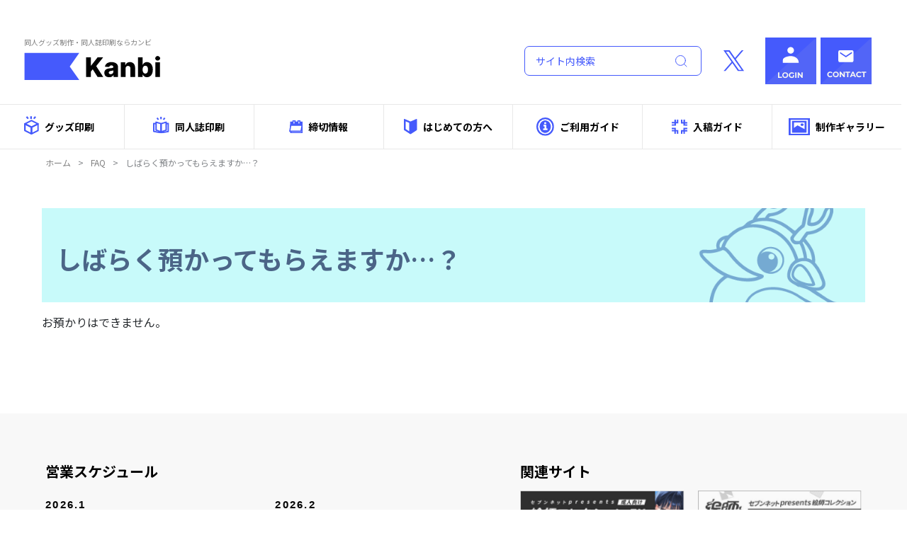

--- FILE ---
content_type: text/html; charset=UTF-8
request_url: https://comic.kanbi-comic.com/faq/%E3%81%97%E3%81%B0%E3%82%89%E3%81%8F%E9%A0%90%E3%81%8B%E3%81%A3%E3%81%A6%E3%82%82%E3%82%89%E3%81%88%E3%81%BE%E3%81%99%E3%81%8B%EF%BC%9F-3/
body_size: 87940
content:
<!DOCTYPE html>
<html dir="ltr" lang="ja"
	prefix="og: https://ogp.me/ns#" >

<head>
	<meta charset="UTF-8" />
	<meta name="viewport" content="width=device-width, user-scalable=no">
	<meta name="format-detection" content="telephone=no"/>
	<link rel="icon" href="https://comic.kanbi-comic.com/wp-content/themes/welcart_basic-child/img/favicon.ico">
    <link rel="preconnect" href="https://fonts.googleapis.com">
  <link rel="preconnect" href="https://fonts.gstatic.com" crossorigin>
  <link href="https://fonts.googleapis.com/css2?family=Montserrat:wght@100..900&family=Noto+Sans+JP:wght@100..900&display=swap" rel="stylesheet">
  <link rel="stylesheet" type="text/css" href="//cdn.jsdelivr.net/npm/slick-carousel@1.8.1/slick/slick.css"/>
  <link rel="stylesheet" type="text/css" href="//cdn.jsdelivr.net/npm/slick-carousel@1.8.1/slick/slick-theme.css"/>
  <link href="https://comic.kanbi-comic.com/assets/css/init.css" rel="stylesheet">
  <link href="https://comic.kanbi-comic.com/assets/css/common.css?1749140231" rel="stylesheet">
  <link href="https://comic.kanbi-comic.com/assets/css/common_sp.css?1749140231" rel="stylesheet" media="screen and (max-width: 750px)">
  <link href="https://comic.kanbi-comic.com/assets/css/style.css?1749140232" rel="stylesheet">
  <link href="https://comic.kanbi-comic.com/assets/css/smartphone.css?1749140232" rel="stylesheet" media="screen and (max-width: 750px)">
	<title>しばらく預かってもらえますか…？ - 関西美術印刷 同人誌印刷・グッズ・CD＆DVDプレス</title>

		<!-- All in One SEO 4.2.4 - aioseo.com -->
		<meta name="description" content="お預かりはできません。" />
		<meta name="robots" content="max-image-preview:large" />
		<meta name="google-site-verification" content="qY-S4dr0vNKtZOlDn9SOaz1lFzEGp_JZXMXd66PgrjI" />
		<link rel="canonical" href="https://comic.kanbi-comic.com/faq/%e3%81%97%e3%81%b0%e3%82%89%e3%81%8f%e9%a0%90%e3%81%8b%e3%81%a3%e3%81%a6%e3%82%82%e3%82%89%e3%81%88%e3%81%be%e3%81%99%e3%81%8b%ef%bc%9f-3/" />
		<meta name="generator" content="All in One SEO (AIOSEO) 4.2.4 " />

		<!-- Google tag (gtag.js) -->
<script async src="https://www.googletagmanager.com/gtag/js?id=G-M5BBP47HHB"></script>
<script>
  window.dataLayer = window.dataLayer || [];
  function gtag(){dataLayer.push(arguments);}
  gtag('js', new Date());

  gtag('config', 'G-M5BBP47HHB');
</script>
		<meta property="og:locale" content="ja_JP" />
		<meta property="og:site_name" content="関西美術印刷 同人誌印刷・グッズ・CD＆DVDプレス -" />
		<meta property="og:type" content="article" />
		<meta property="og:title" content="しばらく預かってもらえますか…？ - 関西美術印刷 同人誌印刷・グッズ・CD＆DVDプレス" />
		<meta property="og:description" content="お預かりはできません。" />
		<meta property="og:url" content="https://comic.kanbi-comic.com/faq/%e3%81%97%e3%81%b0%e3%82%89%e3%81%8f%e9%a0%90%e3%81%8b%e3%81%a3%e3%81%a6%e3%82%82%e3%82%89%e3%81%88%e3%81%be%e3%81%99%e3%81%8b%ef%bc%9f-3/" />
		<meta property="article:published_time" content="2022-05-09T07:16:50+00:00" />
		<meta property="article:modified_time" content="2022-05-09T07:16:50+00:00" />
		<meta name="twitter:card" content="summary_large_image" />
		<meta name="twitter:title" content="しばらく預かってもらえますか…？ - 関西美術印刷 同人誌印刷・グッズ・CD＆DVDプレス" />
		<meta name="twitter:description" content="お預かりはできません。" />
		<script type="application/ld+json" class="aioseo-schema">
			{"@context":"https:\/\/schema.org","@graph":[{"@type":"WebSite","@id":"https:\/\/comic.kanbi-comic.com\/#website","url":"https:\/\/comic.kanbi-comic.com\/","name":"\u95a2\u897f\u7f8e\u8853\u5370\u5237 \u540c\u4eba\u8a8c\u5370\u5237\u30fb\u30b0\u30c3\u30ba\u30fbCD\uff06DVD\u30d7\u30ec\u30b9","inLanguage":"ja","publisher":{"@id":"https:\/\/comic.kanbi-comic.com\/#organization"}},{"@type":"Organization","@id":"https:\/\/comic.kanbi-comic.com\/#organization","name":"\u95a2\u897f\u7f8e\u8853\u5370\u5237 \u540c\u4eba\u8a8c\u5370\u5237\u30fb\u30b0\u30c3\u30ba\u30fbCD\uff06DVD\u30d7\u30ec\u30b9","url":"https:\/\/comic.kanbi-comic.com\/"},{"@type":"BreadcrumbList","@id":"https:\/\/comic.kanbi-comic.com\/faq\/%e3%81%97%e3%81%b0%e3%82%89%e3%81%8f%e9%a0%90%e3%81%8b%e3%81%a3%e3%81%a6%e3%82%82%e3%82%89%e3%81%88%e3%81%be%e3%81%99%e3%81%8b%ef%bc%9f-3\/#breadcrumblist","itemListElement":[{"@type":"ListItem","@id":"https:\/\/comic.kanbi-comic.com\/#listItem","position":1,"item":{"@type":"WebPage","@id":"https:\/\/comic.kanbi-comic.com\/","name":"\u30db\u30fc\u30e0","description":"\u304a\u304b\u3052\u3055\u307e\u3067\u30ab\u30f3\u30d3\u306f60\u5468\u5e74\u3092\u8fce\u3048\u307e\u3059\u3002\u540c\u4eba\u8a8c\u5370\u5237\u306b\u304a\u3044\u3066\u308230\u5e74\u4ee5\u4e0a\u306e\u5b9f\u7e3e\u304c\u3054\u3056\u3044\u307e\u3059\u3002\u9577\u5e74\u306e\u7d4c\u9a13\u3067\u57f9\u308f\u308c\u305f\u30d5\u30eb\u30ab\u30e9\u30fc\u5370\u5237\u306f\u9ad8\u8a55\u4fa1\u3092\u9802\u3044\u3066\u304a\u308a\u307e\u3059\u306e\u3067\u3001\u662f\u975e\u304a\u8a66\u3057\u304f\u3060\u3055\u3044\u3002","url":"https:\/\/comic.kanbi-comic.com\/"},"nextItem":"https:\/\/comic.kanbi-comic.com\/faq\/#listItem"},{"@type":"ListItem","@id":"https:\/\/comic.kanbi-comic.com\/faq\/#listItem","position":2,"item":{"@type":"WebPage","@id":"https:\/\/comic.kanbi-comic.com\/faq\/","name":"FAQ","description":"\u304a\u9810\u304b\u308a\u306f\u3067\u304d\u307e\u305b\u3093\u3002","url":"https:\/\/comic.kanbi-comic.com\/faq\/"},"nextItem":"https:\/\/comic.kanbi-comic.com\/faq\/%e3%81%97%e3%81%b0%e3%82%89%e3%81%8f%e9%a0%90%e3%81%8b%e3%81%a3%e3%81%a6%e3%82%82%e3%82%89%e3%81%88%e3%81%be%e3%81%99%e3%81%8b%ef%bc%9f-3\/#listItem","previousItem":"https:\/\/comic.kanbi-comic.com\/#listItem"},{"@type":"ListItem","@id":"https:\/\/comic.kanbi-comic.com\/faq\/%e3%81%97%e3%81%b0%e3%82%89%e3%81%8f%e9%a0%90%e3%81%8b%e3%81%a3%e3%81%a6%e3%82%82%e3%82%89%e3%81%88%e3%81%be%e3%81%99%e3%81%8b%ef%bc%9f-3\/#listItem","position":3,"item":{"@type":"WebPage","@id":"https:\/\/comic.kanbi-comic.com\/faq\/%e3%81%97%e3%81%b0%e3%82%89%e3%81%8f%e9%a0%90%e3%81%8b%e3%81%a3%e3%81%a6%e3%82%82%e3%82%89%e3%81%88%e3%81%be%e3%81%99%e3%81%8b%ef%bc%9f-3\/","name":"\u3057\u3070\u3089\u304f\u9810\u304b\u3063\u3066\u3082\u3089\u3048\u307e\u3059\u304b\u2026\uff1f","description":"\u304a\u9810\u304b\u308a\u306f\u3067\u304d\u307e\u305b\u3093\u3002","url":"https:\/\/comic.kanbi-comic.com\/faq\/%e3%81%97%e3%81%b0%e3%82%89%e3%81%8f%e9%a0%90%e3%81%8b%e3%81%a3%e3%81%a6%e3%82%82%e3%82%89%e3%81%88%e3%81%be%e3%81%99%e3%81%8b%ef%bc%9f-3\/"},"previousItem":"https:\/\/comic.kanbi-comic.com\/faq\/#listItem"}]},{"@type":"Person","@id":"https:\/\/comic.kanbi-comic.com\/author\/stageadmin\/#author","url":"https:\/\/comic.kanbi-comic.com\/author\/stageadmin\/","name":"stageadmin","image":{"@type":"ImageObject","@id":"https:\/\/comic.kanbi-comic.com\/faq\/%e3%81%97%e3%81%b0%e3%82%89%e3%81%8f%e9%a0%90%e3%81%8b%e3%81%a3%e3%81%a6%e3%82%82%e3%82%89%e3%81%88%e3%81%be%e3%81%99%e3%81%8b%ef%bc%9f-3\/#authorImage","url":"https:\/\/secure.gravatar.com\/avatar\/2687b9fe42e634d182059011c18f3567?s=96&d=mm&r=g","width":96,"height":96,"caption":"stageadmin"}},{"@type":"WebPage","@id":"https:\/\/comic.kanbi-comic.com\/faq\/%e3%81%97%e3%81%b0%e3%82%89%e3%81%8f%e9%a0%90%e3%81%8b%e3%81%a3%e3%81%a6%e3%82%82%e3%82%89%e3%81%88%e3%81%be%e3%81%99%e3%81%8b%ef%bc%9f-3\/#webpage","url":"https:\/\/comic.kanbi-comic.com\/faq\/%e3%81%97%e3%81%b0%e3%82%89%e3%81%8f%e9%a0%90%e3%81%8b%e3%81%a3%e3%81%a6%e3%82%82%e3%82%89%e3%81%88%e3%81%be%e3%81%99%e3%81%8b%ef%bc%9f-3\/","name":"\u3057\u3070\u3089\u304f\u9810\u304b\u3063\u3066\u3082\u3089\u3048\u307e\u3059\u304b\u2026\uff1f - \u95a2\u897f\u7f8e\u8853\u5370\u5237 \u540c\u4eba\u8a8c\u5370\u5237\u30fb\u30b0\u30c3\u30ba\u30fbCD\uff06DVD\u30d7\u30ec\u30b9","description":"\u304a\u9810\u304b\u308a\u306f\u3067\u304d\u307e\u305b\u3093\u3002","inLanguage":"ja","isPartOf":{"@id":"https:\/\/comic.kanbi-comic.com\/#website"},"breadcrumb":{"@id":"https:\/\/comic.kanbi-comic.com\/faq\/%e3%81%97%e3%81%b0%e3%82%89%e3%81%8f%e9%a0%90%e3%81%8b%e3%81%a3%e3%81%a6%e3%82%82%e3%82%89%e3%81%88%e3%81%be%e3%81%99%e3%81%8b%ef%bc%9f-3\/#breadcrumblist"},"author":"https:\/\/comic.kanbi-comic.com\/author\/stageadmin\/#author","creator":"https:\/\/comic.kanbi-comic.com\/author\/stageadmin\/#author","datePublished":"2022-05-09T07:16:50+09:00","dateModified":"2022-05-09T07:16:50+09:00"},{"@type":"BlogPosting","@id":"https:\/\/comic.kanbi-comic.com\/faq\/%e3%81%97%e3%81%b0%e3%82%89%e3%81%8f%e9%a0%90%e3%81%8b%e3%81%a3%e3%81%a6%e3%82%82%e3%82%89%e3%81%88%e3%81%be%e3%81%99%e3%81%8b%ef%bc%9f-3\/#blogposting","name":"\u3057\u3070\u3089\u304f\u9810\u304b\u3063\u3066\u3082\u3089\u3048\u307e\u3059\u304b\u2026\uff1f - \u95a2\u897f\u7f8e\u8853\u5370\u5237 \u540c\u4eba\u8a8c\u5370\u5237\u30fb\u30b0\u30c3\u30ba\u30fbCD\uff06DVD\u30d7\u30ec\u30b9","description":"\u304a\u9810\u304b\u308a\u306f\u3067\u304d\u307e\u305b\u3093\u3002","inLanguage":"ja","headline":"\u3057\u3070\u3089\u304f\u9810\u304b\u3063\u3066\u3082\u3089\u3048\u307e\u3059\u304b\u2026\uff1f","author":{"@id":"https:\/\/comic.kanbi-comic.com\/author\/stageadmin\/#author"},"publisher":{"@id":"https:\/\/comic.kanbi-comic.com\/#organization"},"datePublished":"2022-05-09T07:16:50+09:00","dateModified":"2022-05-09T07:16:50+09:00","articleSection":"FAQ, \u30b0\u30c3\u30ba, \u305d\u306e\u4ed6","mainEntityOfPage":{"@id":"https:\/\/comic.kanbi-comic.com\/faq\/%e3%81%97%e3%81%b0%e3%82%89%e3%81%8f%e9%a0%90%e3%81%8b%e3%81%a3%e3%81%a6%e3%82%82%e3%82%89%e3%81%88%e3%81%be%e3%81%99%e3%81%8b%ef%bc%9f-3\/#webpage"},"isPartOf":{"@id":"https:\/\/comic.kanbi-comic.com\/faq\/%e3%81%97%e3%81%b0%e3%82%89%e3%81%8f%e9%a0%90%e3%81%8b%e3%81%a3%e3%81%a6%e3%82%82%e3%82%89%e3%81%88%e3%81%be%e3%81%99%e3%81%8b%ef%bc%9f-3\/#webpage"}}]}
		</script>
		<!-- All in One SEO -->

<link rel='dns-prefetch' href='//www.google.com' />
<link rel='dns-prefetch' href='//s.w.org' />
<link rel="alternate" type="application/rss+xml" title="関西美術印刷 同人誌印刷・グッズ・CD＆DVDプレス &raquo; しばらく預かってもらえますか…？ のコメントのフィード" href="https://comic.kanbi-comic.com/faq/%e3%81%97%e3%81%b0%e3%82%89%e3%81%8f%e9%a0%90%e3%81%8b%e3%81%a3%e3%81%a6%e3%82%82%e3%82%89%e3%81%88%e3%81%be%e3%81%99%e3%81%8b%ef%bc%9f-3/feed/" />
<script type="text/javascript">
window._wpemojiSettings = {"baseUrl":"https:\/\/s.w.org\/images\/core\/emoji\/13.1.0\/72x72\/","ext":".png","svgUrl":"https:\/\/s.w.org\/images\/core\/emoji\/13.1.0\/svg\/","svgExt":".svg","source":{"concatemoji":"https:\/\/comic.kanbi-comic.com\/wp-includes\/js\/wp-emoji-release.min.js?ver=5.9.10"}};
/*! This file is auto-generated */
!function(e,a,t){var n,r,o,i=a.createElement("canvas"),p=i.getContext&&i.getContext("2d");function s(e,t){var a=String.fromCharCode;p.clearRect(0,0,i.width,i.height),p.fillText(a.apply(this,e),0,0);e=i.toDataURL();return p.clearRect(0,0,i.width,i.height),p.fillText(a.apply(this,t),0,0),e===i.toDataURL()}function c(e){var t=a.createElement("script");t.src=e,t.defer=t.type="text/javascript",a.getElementsByTagName("head")[0].appendChild(t)}for(o=Array("flag","emoji"),t.supports={everything:!0,everythingExceptFlag:!0},r=0;r<o.length;r++)t.supports[o[r]]=function(e){if(!p||!p.fillText)return!1;switch(p.textBaseline="top",p.font="600 32px Arial",e){case"flag":return s([127987,65039,8205,9895,65039],[127987,65039,8203,9895,65039])?!1:!s([55356,56826,55356,56819],[55356,56826,8203,55356,56819])&&!s([55356,57332,56128,56423,56128,56418,56128,56421,56128,56430,56128,56423,56128,56447],[55356,57332,8203,56128,56423,8203,56128,56418,8203,56128,56421,8203,56128,56430,8203,56128,56423,8203,56128,56447]);case"emoji":return!s([10084,65039,8205,55357,56613],[10084,65039,8203,55357,56613])}return!1}(o[r]),t.supports.everything=t.supports.everything&&t.supports[o[r]],"flag"!==o[r]&&(t.supports.everythingExceptFlag=t.supports.everythingExceptFlag&&t.supports[o[r]]);t.supports.everythingExceptFlag=t.supports.everythingExceptFlag&&!t.supports.flag,t.DOMReady=!1,t.readyCallback=function(){t.DOMReady=!0},t.supports.everything||(n=function(){t.readyCallback()},a.addEventListener?(a.addEventListener("DOMContentLoaded",n,!1),e.addEventListener("load",n,!1)):(e.attachEvent("onload",n),a.attachEvent("onreadystatechange",function(){"complete"===a.readyState&&t.readyCallback()})),(n=t.source||{}).concatemoji?c(n.concatemoji):n.wpemoji&&n.twemoji&&(c(n.twemoji),c(n.wpemoji)))}(window,document,window._wpemojiSettings);
</script>
<style type="text/css">
img.wp-smiley,
img.emoji {
	display: inline !important;
	border: none !important;
	box-shadow: none !important;
	height: 1em !important;
	width: 1em !important;
	margin: 0 0.07em !important;
	vertical-align: -0.1em !important;
	background: none !important;
	padding: 0 !important;
}
</style>
	<link rel='stylesheet' id='wp-block-library-css'  href='https://comic.kanbi-comic.com/wp-includes/css/dist/block-library/style.min.css?ver=5.9.10' type='text/css' media='all' />
<style id='global-styles-inline-css' type='text/css'>
body{--wp--preset--color--black: #000000;--wp--preset--color--cyan-bluish-gray: #abb8c3;--wp--preset--color--white: #ffffff;--wp--preset--color--pale-pink: #f78da7;--wp--preset--color--vivid-red: #cf2e2e;--wp--preset--color--luminous-vivid-orange: #ff6900;--wp--preset--color--luminous-vivid-amber: #fcb900;--wp--preset--color--light-green-cyan: #7bdcb5;--wp--preset--color--vivid-green-cyan: #00d084;--wp--preset--color--pale-cyan-blue: #8ed1fc;--wp--preset--color--vivid-cyan-blue: #0693e3;--wp--preset--color--vivid-purple: #9b51e0;--wp--preset--gradient--vivid-cyan-blue-to-vivid-purple: linear-gradient(135deg,rgba(6,147,227,1) 0%,rgb(155,81,224) 100%);--wp--preset--gradient--light-green-cyan-to-vivid-green-cyan: linear-gradient(135deg,rgb(122,220,180) 0%,rgb(0,208,130) 100%);--wp--preset--gradient--luminous-vivid-amber-to-luminous-vivid-orange: linear-gradient(135deg,rgba(252,185,0,1) 0%,rgba(255,105,0,1) 100%);--wp--preset--gradient--luminous-vivid-orange-to-vivid-red: linear-gradient(135deg,rgba(255,105,0,1) 0%,rgb(207,46,46) 100%);--wp--preset--gradient--very-light-gray-to-cyan-bluish-gray: linear-gradient(135deg,rgb(238,238,238) 0%,rgb(169,184,195) 100%);--wp--preset--gradient--cool-to-warm-spectrum: linear-gradient(135deg,rgb(74,234,220) 0%,rgb(151,120,209) 20%,rgb(207,42,186) 40%,rgb(238,44,130) 60%,rgb(251,105,98) 80%,rgb(254,248,76) 100%);--wp--preset--gradient--blush-light-purple: linear-gradient(135deg,rgb(255,206,236) 0%,rgb(152,150,240) 100%);--wp--preset--gradient--blush-bordeaux: linear-gradient(135deg,rgb(254,205,165) 0%,rgb(254,45,45) 50%,rgb(107,0,62) 100%);--wp--preset--gradient--luminous-dusk: linear-gradient(135deg,rgb(255,203,112) 0%,rgb(199,81,192) 50%,rgb(65,88,208) 100%);--wp--preset--gradient--pale-ocean: linear-gradient(135deg,rgb(255,245,203) 0%,rgb(182,227,212) 50%,rgb(51,167,181) 100%);--wp--preset--gradient--electric-grass: linear-gradient(135deg,rgb(202,248,128) 0%,rgb(113,206,126) 100%);--wp--preset--gradient--midnight: linear-gradient(135deg,rgb(2,3,129) 0%,rgb(40,116,252) 100%);--wp--preset--duotone--dark-grayscale: url('#wp-duotone-dark-grayscale');--wp--preset--duotone--grayscale: url('#wp-duotone-grayscale');--wp--preset--duotone--purple-yellow: url('#wp-duotone-purple-yellow');--wp--preset--duotone--blue-red: url('#wp-duotone-blue-red');--wp--preset--duotone--midnight: url('#wp-duotone-midnight');--wp--preset--duotone--magenta-yellow: url('#wp-duotone-magenta-yellow');--wp--preset--duotone--purple-green: url('#wp-duotone-purple-green');--wp--preset--duotone--blue-orange: url('#wp-duotone-blue-orange');--wp--preset--font-size--small: 13px;--wp--preset--font-size--medium: 20px;--wp--preset--font-size--large: 36px;--wp--preset--font-size--x-large: 42px;}.has-black-color{color: var(--wp--preset--color--black) !important;}.has-cyan-bluish-gray-color{color: var(--wp--preset--color--cyan-bluish-gray) !important;}.has-white-color{color: var(--wp--preset--color--white) !important;}.has-pale-pink-color{color: var(--wp--preset--color--pale-pink) !important;}.has-vivid-red-color{color: var(--wp--preset--color--vivid-red) !important;}.has-luminous-vivid-orange-color{color: var(--wp--preset--color--luminous-vivid-orange) !important;}.has-luminous-vivid-amber-color{color: var(--wp--preset--color--luminous-vivid-amber) !important;}.has-light-green-cyan-color{color: var(--wp--preset--color--light-green-cyan) !important;}.has-vivid-green-cyan-color{color: var(--wp--preset--color--vivid-green-cyan) !important;}.has-pale-cyan-blue-color{color: var(--wp--preset--color--pale-cyan-blue) !important;}.has-vivid-cyan-blue-color{color: var(--wp--preset--color--vivid-cyan-blue) !important;}.has-vivid-purple-color{color: var(--wp--preset--color--vivid-purple) !important;}.has-black-background-color{background-color: var(--wp--preset--color--black) !important;}.has-cyan-bluish-gray-background-color{background-color: var(--wp--preset--color--cyan-bluish-gray) !important;}.has-white-background-color{background-color: var(--wp--preset--color--white) !important;}.has-pale-pink-background-color{background-color: var(--wp--preset--color--pale-pink) !important;}.has-vivid-red-background-color{background-color: var(--wp--preset--color--vivid-red) !important;}.has-luminous-vivid-orange-background-color{background-color: var(--wp--preset--color--luminous-vivid-orange) !important;}.has-luminous-vivid-amber-background-color{background-color: var(--wp--preset--color--luminous-vivid-amber) !important;}.has-light-green-cyan-background-color{background-color: var(--wp--preset--color--light-green-cyan) !important;}.has-vivid-green-cyan-background-color{background-color: var(--wp--preset--color--vivid-green-cyan) !important;}.has-pale-cyan-blue-background-color{background-color: var(--wp--preset--color--pale-cyan-blue) !important;}.has-vivid-cyan-blue-background-color{background-color: var(--wp--preset--color--vivid-cyan-blue) !important;}.has-vivid-purple-background-color{background-color: var(--wp--preset--color--vivid-purple) !important;}.has-black-border-color{border-color: var(--wp--preset--color--black) !important;}.has-cyan-bluish-gray-border-color{border-color: var(--wp--preset--color--cyan-bluish-gray) !important;}.has-white-border-color{border-color: var(--wp--preset--color--white) !important;}.has-pale-pink-border-color{border-color: var(--wp--preset--color--pale-pink) !important;}.has-vivid-red-border-color{border-color: var(--wp--preset--color--vivid-red) !important;}.has-luminous-vivid-orange-border-color{border-color: var(--wp--preset--color--luminous-vivid-orange) !important;}.has-luminous-vivid-amber-border-color{border-color: var(--wp--preset--color--luminous-vivid-amber) !important;}.has-light-green-cyan-border-color{border-color: var(--wp--preset--color--light-green-cyan) !important;}.has-vivid-green-cyan-border-color{border-color: var(--wp--preset--color--vivid-green-cyan) !important;}.has-pale-cyan-blue-border-color{border-color: var(--wp--preset--color--pale-cyan-blue) !important;}.has-vivid-cyan-blue-border-color{border-color: var(--wp--preset--color--vivid-cyan-blue) !important;}.has-vivid-purple-border-color{border-color: var(--wp--preset--color--vivid-purple) !important;}.has-vivid-cyan-blue-to-vivid-purple-gradient-background{background: var(--wp--preset--gradient--vivid-cyan-blue-to-vivid-purple) !important;}.has-light-green-cyan-to-vivid-green-cyan-gradient-background{background: var(--wp--preset--gradient--light-green-cyan-to-vivid-green-cyan) !important;}.has-luminous-vivid-amber-to-luminous-vivid-orange-gradient-background{background: var(--wp--preset--gradient--luminous-vivid-amber-to-luminous-vivid-orange) !important;}.has-luminous-vivid-orange-to-vivid-red-gradient-background{background: var(--wp--preset--gradient--luminous-vivid-orange-to-vivid-red) !important;}.has-very-light-gray-to-cyan-bluish-gray-gradient-background{background: var(--wp--preset--gradient--very-light-gray-to-cyan-bluish-gray) !important;}.has-cool-to-warm-spectrum-gradient-background{background: var(--wp--preset--gradient--cool-to-warm-spectrum) !important;}.has-blush-light-purple-gradient-background{background: var(--wp--preset--gradient--blush-light-purple) !important;}.has-blush-bordeaux-gradient-background{background: var(--wp--preset--gradient--blush-bordeaux) !important;}.has-luminous-dusk-gradient-background{background: var(--wp--preset--gradient--luminous-dusk) !important;}.has-pale-ocean-gradient-background{background: var(--wp--preset--gradient--pale-ocean) !important;}.has-electric-grass-gradient-background{background: var(--wp--preset--gradient--electric-grass) !important;}.has-midnight-gradient-background{background: var(--wp--preset--gradient--midnight) !important;}.has-small-font-size{font-size: var(--wp--preset--font-size--small) !important;}.has-medium-font-size{font-size: var(--wp--preset--font-size--medium) !important;}.has-large-font-size{font-size: var(--wp--preset--font-size--large) !important;}.has-x-large-font-size{font-size: var(--wp--preset--font-size--x-large) !important;}
</style>
<link rel='stylesheet' id='biz-cal-style-css'  href='https://comic.kanbi-comic.com/wp-content/themes/welcart_basic-child/css/biz-cal.css?ver=5.9.10' type='text/css' media='all' />
<link rel='stylesheet' id='contact-form-7-css'  href='https://comic.kanbi-comic.com/wp-content/plugins/contact-form-7/includes/css/styles.css?ver=5.5.6' type='text/css' media='all' />
<link rel='stylesheet' id='cwf-settings-css'  href='https://comic.kanbi-comic.com/wp-content/plugins/cwf-settings/public/css/cwf-settings-public.css?ver=1.0.0' type='text/css' media='all' />
<link rel='stylesheet' id='jquery-ui-css'  href='https://comic.kanbi-comic.com/wp-content/themes/welcart_basic-child/css/jquery-ui.min.css?ver=1.0' type='text/css' media='all' />
<link rel='stylesheet' id='bootstrap-css'  href='https://comic.kanbi-comic.com/wp-content/themes/welcart_basic-child/css/bootstrap.min.css?ver=1.0' type='text/css' media='all' />
<link rel='stylesheet' id='font-awesome-css'  href='https://comic.kanbi-comic.com/wp-content/themes/welcart_basic-child/font-awesome/font-awesome.min.css?ver=1.0' type='text/css' media='all' />
<link rel='stylesheet' id='slick-css'  href='https://comic.kanbi-comic.com/wp-content/themes/welcart_basic-child/slick/slick.css?ver=1.0' type='text/css' media='all' />
<link rel='stylesheet' id='slick-theme-css'  href='https://comic.kanbi-comic.com/wp-content/themes/welcart_basic-child/slick/slick-theme.css?ver=1.0' type='text/css' media='all' />
<link rel='stylesheet' id='validation-css'  href='https://comic.kanbi-comic.com/wp-content/themes/welcart_basic-child/css/validationEngine.jquery.css?ver=1.0' type='text/css' media='all' />
<link rel='stylesheet' id='parent-style-css'  href='https://comic.kanbi-comic.com/wp-content/themes/welcart_basic/style.css?ver=5.9.10' type='text/css' media='all' />
<link rel='stylesheet' id='child-style-css'  href='https://comic.kanbi-comic.com/wp-content/themes/welcart_basic-child/style.css?ver=5.9.10' type='text/css' media='all' />
<link rel='stylesheet' id='wc-basic-style-css'  href='https://comic.kanbi-comic.com/wp-content/themes/welcart_basic-child/style.css?ver=1.0' type='text/css' media='all' />
<link rel='stylesheet' id='luminous-basic-css-css'  href='https://comic.kanbi-comic.com/wp-content/themes/welcart_basic/css/luminous-basic.css?ver=1.0' type='text/css' media='all' />
<link rel='stylesheet' id='tablepress-default-css'  href='https://comic.kanbi-comic.com/wp-content/tablepress-combined.min.css?ver=13' type='text/css' media='all' />
<link rel='stylesheet' id='usces_default_css-css'  href='https://comic.kanbi-comic.com/wp-content/plugins/usc-e-shop/css/usces_default.css?ver=2.5.4.2202151' type='text/css' media='all' />
<link rel='stylesheet' id='dashicons-css'  href='https://comic.kanbi-comic.com/wp-includes/css/dashicons.min.css?ver=5.9.10' type='text/css' media='all' />
<link rel='stylesheet' id='wp-add-custom-css-css'  href='https://comic.kanbi-comic.com?display_custom_css=css&#038;ver=5.9.10' type='text/css' media='all' />
<script type='text/javascript' src='https://comic.kanbi-comic.com/wp-includes/js/jquery/jquery.min.js?ver=3.6.0' id='jquery-core-js'></script>
<script type='text/javascript' src='https://comic.kanbi-comic.com/wp-includes/js/jquery/jquery-migrate.min.js?ver=3.3.2' id='jquery-migrate-js'></script>
<script type='text/javascript' id='biz-cal-script-js-extra'>
/* <![CDATA[ */
var bizcalOptions = {"holiday_title":"\u5b9a\u4f11\u65e5","sun":"on","sat":"on","holiday":"on","temp_holidays":"2022-04-29\r\n2022-05-03\r\n2022-05-04\r\n2022-05-05\r\n2022-07-18\r\n2022-09-19\r\n2022-09-23\r\n2022-10-10\r\n2022-11-03\r\n2022-11-23\r\n2022-12-30\r\n2023-01-02\r\n2023-01-03\r\n2023-01-09\r\n2023-02-23\r\n2023-03-21\r\n2023-05-03\r\n2023-05-04\r\n2023-05-05\r\n2023-07-17\r\n2023-08-11\r\n2023-08-14\r\n2023-08-15\r\n2023-08-16\r\n2023-09-18\r\n2023-10-09\r\n2023-11-03\r\n2023-11-23\r\n2024-01-01\r\n2024-01-02\r\n2024-01-03\r\n2024-01-04\r\n2024-01-08\r\n2024-02-12\r\n2024-02-23\r\n2024-03-20\r\n2024-04-29\r\n2024-05-03\r\n2024-05-06\r\n2024-07-15\r\n2024-08-12\r\n2024-08-13\r\n2024-08-14\r\n2024-08-15\r\n2024-08-16\r\n2024-09-16\r\n2024-09-23\r\n2024-10-14\r\n2024-11-04\r\n2024-12-30\r\n2024-12-31\r\n2025-01-01\r\n2025-01-02\r\n2025-01-03\r\n2025-01-13\r\n2025-02-11\r\n2025-02-24\r\n2025-03-20\r\n2025-04-29\r\n2025-05-05\r\n2025-05-06\r\n2025-07-21\r\n2025-08-11\r\n2025-08-18\r\n2025-08-19\r\n2025-08-20\r\n2025-09-15\r\n2025-09-23\r\n2025-10-13\r\n2025-11-03\r\n2025-11-24\r\n2025-12-30\r\n2025-12-31\r\n2026-01-01\r\n2026-01-02\r\n2026-01-03\r\n2026-01-05\r\n2026-01-12\r\n2026-02-11\r\n2026-02-23\r\n2026-03-20\r\n2026-04-29\r\n2026-05-04\r\n2026-05-05\r\n2026-05-06\r\n2026-07-20\r\n2026-08-11\r\n2026-08-17\r\n2026-08-18\r\n2026-08-19\r\n2026-09-21\r\n2026-09-22\r\n2026-09-23\r\n2026-10-12\r\n2026-11-03\r\n2026-11-23\r\n2026-12-30\r\n2026-12-31\r\n2027-01-01\r\n2027-01-02\r\n2027-01-03","temp_weekdays":"","eventday_title":"\u30a4\u30d9\u30f3\u30c8\u958b\u50ac\u65e5","eventday_url":"","eventdays":"","month_limit":"\u5236\u9650\u306a\u3057","nextmonthlimit":"12","prevmonthlimit":"12","plugindir":"https:\/\/comic.kanbi-comic.com\/wp-content\/plugins\/biz-calendar\/","national_holiday":""};
/* ]]> */
</script>
<script type='text/javascript' src='https://comic.kanbi-comic.com/wp-content/themes/welcart_basic-child/js/calendar.js?ver=5.9.10' id='biz-cal-script-js'></script>
<script type='text/javascript' src='https://comic.kanbi-comic.com/wp-content/themes/welcart_basic/js/front-customized.js?ver=1.0' id='wc-basic-js-js'></script>
<link rel="https://api.w.org/" href="https://comic.kanbi-comic.com/wp-json/" /><link rel="alternate" type="application/json" href="https://comic.kanbi-comic.com/wp-json/wp/v2/posts/7292" /><link rel="EditURI" type="application/rsd+xml" title="RSD" href="https://comic.kanbi-comic.com/xmlrpc.php?rsd" />
<link rel="wlwmanifest" type="application/wlwmanifest+xml" href="https://comic.kanbi-comic.com/wp-includes/wlwmanifest.xml" /> 
<meta name="generator" content="WordPress 5.9.10" />
<link rel='shortlink' href='https://comic.kanbi-comic.com/?p=7292' />
<link rel="alternate" type="application/json+oembed" href="https://comic.kanbi-comic.com/wp-json/oembed/1.0/embed?url=https%3A%2F%2Fcomic.kanbi-comic.com%2Ffaq%2F%25e3%2581%2597%25e3%2581%25b0%25e3%2582%2589%25e3%2581%258f%25e9%25a0%2590%25e3%2581%258b%25e3%2581%25a3%25e3%2581%25a6%25e3%2582%2582%25e3%2582%2589%25e3%2581%2588%25e3%2581%25be%25e3%2581%2599%25e3%2581%258b%25ef%25bc%259f-3%2F" />
<style type="text/css">.recentcomments a{display:inline !important;padding:0 !important;margin:0 !important;}</style>		<style type="text/css" id="wp-custom-css">
			table.daishi_option th {
	text-align:center;
	background-color:#d9edf7;
}

table.daishi_option td p {
	text-align:center;
}

table.daishi_option th,table.daishi_option td {
 border:1px solid #ddd;
	padding:0.5em;
}		</style>
		</head>

<body class="post-template-default single single-post postid-7292 single-format-standard">
	<svg xmlns="http://www.w3.org/2000/svg" viewBox="0 0 0 0" width="0" height="0" focusable="false" role="none" style="visibility: hidden; position: absolute; left: -9999px; overflow: hidden;" ><defs><filter id="wp-duotone-dark-grayscale"><feColorMatrix color-interpolation-filters="sRGB" type="matrix" values=" .299 .587 .114 0 0 .299 .587 .114 0 0 .299 .587 .114 0 0 .299 .587 .114 0 0 " /><feComponentTransfer color-interpolation-filters="sRGB" ><feFuncR type="table" tableValues="0 0.49803921568627" /><feFuncG type="table" tableValues="0 0.49803921568627" /><feFuncB type="table" tableValues="0 0.49803921568627" /><feFuncA type="table" tableValues="1 1" /></feComponentTransfer><feComposite in2="SourceGraphic" operator="in" /></filter></defs></svg><svg xmlns="http://www.w3.org/2000/svg" viewBox="0 0 0 0" width="0" height="0" focusable="false" role="none" style="visibility: hidden; position: absolute; left: -9999px; overflow: hidden;" ><defs><filter id="wp-duotone-grayscale"><feColorMatrix color-interpolation-filters="sRGB" type="matrix" values=" .299 .587 .114 0 0 .299 .587 .114 0 0 .299 .587 .114 0 0 .299 .587 .114 0 0 " /><feComponentTransfer color-interpolation-filters="sRGB" ><feFuncR type="table" tableValues="0 1" /><feFuncG type="table" tableValues="0 1" /><feFuncB type="table" tableValues="0 1" /><feFuncA type="table" tableValues="1 1" /></feComponentTransfer><feComposite in2="SourceGraphic" operator="in" /></filter></defs></svg><svg xmlns="http://www.w3.org/2000/svg" viewBox="0 0 0 0" width="0" height="0" focusable="false" role="none" style="visibility: hidden; position: absolute; left: -9999px; overflow: hidden;" ><defs><filter id="wp-duotone-purple-yellow"><feColorMatrix color-interpolation-filters="sRGB" type="matrix" values=" .299 .587 .114 0 0 .299 .587 .114 0 0 .299 .587 .114 0 0 .299 .587 .114 0 0 " /><feComponentTransfer color-interpolation-filters="sRGB" ><feFuncR type="table" tableValues="0.54901960784314 0.98823529411765" /><feFuncG type="table" tableValues="0 1" /><feFuncB type="table" tableValues="0.71764705882353 0.25490196078431" /><feFuncA type="table" tableValues="1 1" /></feComponentTransfer><feComposite in2="SourceGraphic" operator="in" /></filter></defs></svg><svg xmlns="http://www.w3.org/2000/svg" viewBox="0 0 0 0" width="0" height="0" focusable="false" role="none" style="visibility: hidden; position: absolute; left: -9999px; overflow: hidden;" ><defs><filter id="wp-duotone-blue-red"><feColorMatrix color-interpolation-filters="sRGB" type="matrix" values=" .299 .587 .114 0 0 .299 .587 .114 0 0 .299 .587 .114 0 0 .299 .587 .114 0 0 " /><feComponentTransfer color-interpolation-filters="sRGB" ><feFuncR type="table" tableValues="0 1" /><feFuncG type="table" tableValues="0 0.27843137254902" /><feFuncB type="table" tableValues="0.5921568627451 0.27843137254902" /><feFuncA type="table" tableValues="1 1" /></feComponentTransfer><feComposite in2="SourceGraphic" operator="in" /></filter></defs></svg><svg xmlns="http://www.w3.org/2000/svg" viewBox="0 0 0 0" width="0" height="0" focusable="false" role="none" style="visibility: hidden; position: absolute; left: -9999px; overflow: hidden;" ><defs><filter id="wp-duotone-midnight"><feColorMatrix color-interpolation-filters="sRGB" type="matrix" values=" .299 .587 .114 0 0 .299 .587 .114 0 0 .299 .587 .114 0 0 .299 .587 .114 0 0 " /><feComponentTransfer color-interpolation-filters="sRGB" ><feFuncR type="table" tableValues="0 0" /><feFuncG type="table" tableValues="0 0.64705882352941" /><feFuncB type="table" tableValues="0 1" /><feFuncA type="table" tableValues="1 1" /></feComponentTransfer><feComposite in2="SourceGraphic" operator="in" /></filter></defs></svg><svg xmlns="http://www.w3.org/2000/svg" viewBox="0 0 0 0" width="0" height="0" focusable="false" role="none" style="visibility: hidden; position: absolute; left: -9999px; overflow: hidden;" ><defs><filter id="wp-duotone-magenta-yellow"><feColorMatrix color-interpolation-filters="sRGB" type="matrix" values=" .299 .587 .114 0 0 .299 .587 .114 0 0 .299 .587 .114 0 0 .299 .587 .114 0 0 " /><feComponentTransfer color-interpolation-filters="sRGB" ><feFuncR type="table" tableValues="0.78039215686275 1" /><feFuncG type="table" tableValues="0 0.94901960784314" /><feFuncB type="table" tableValues="0.35294117647059 0.47058823529412" /><feFuncA type="table" tableValues="1 1" /></feComponentTransfer><feComposite in2="SourceGraphic" operator="in" /></filter></defs></svg><svg xmlns="http://www.w3.org/2000/svg" viewBox="0 0 0 0" width="0" height="0" focusable="false" role="none" style="visibility: hidden; position: absolute; left: -9999px; overflow: hidden;" ><defs><filter id="wp-duotone-purple-green"><feColorMatrix color-interpolation-filters="sRGB" type="matrix" values=" .299 .587 .114 0 0 .299 .587 .114 0 0 .299 .587 .114 0 0 .299 .587 .114 0 0 " /><feComponentTransfer color-interpolation-filters="sRGB" ><feFuncR type="table" tableValues="0.65098039215686 0.40392156862745" /><feFuncG type="table" tableValues="0 1" /><feFuncB type="table" tableValues="0.44705882352941 0.4" /><feFuncA type="table" tableValues="1 1" /></feComponentTransfer><feComposite in2="SourceGraphic" operator="in" /></filter></defs></svg><svg xmlns="http://www.w3.org/2000/svg" viewBox="0 0 0 0" width="0" height="0" focusable="false" role="none" style="visibility: hidden; position: absolute; left: -9999px; overflow: hidden;" ><defs><filter id="wp-duotone-blue-orange"><feColorMatrix color-interpolation-filters="sRGB" type="matrix" values=" .299 .587 .114 0 0 .299 .587 .114 0 0 .299 .587 .114 0 0 .299 .587 .114 0 0 " /><feComponentTransfer color-interpolation-filters="sRGB" ><feFuncR type="table" tableValues="0.098039215686275 1" /><feFuncG type="table" tableValues="0 0.66274509803922" /><feFuncB type="table" tableValues="0.84705882352941 0.41960784313725" /><feFuncA type="table" tableValues="1 1" /></feComponentTransfer><feComposite in2="SourceGraphic" operator="in" /></filter></defs></svg>	<!-- test -->
  <div id="top" class="all-wrapper">
    <header id="main-header">
      <a id="skippy" class="sr-only sr-only-focusable" href="#content">
        <div class="container">
          <span class="skiplink-text">Skip to main content</span>
        </div>
      </a>

      <header class="site-header">
        <div class="header-wrap">
          <div class="logo-wrap">
            <a href="https://comic.kanbi-comic.com/">
              <p class="pc">同人グッズ制作・同人誌印刷ならカンビ</p>
              <h1>
                <img class="logo" src="https://comic.kanbi-comic.com/assets/img/common/logo.svg" alt="同人グッズ制作・同人誌印刷ならカンビ"  width="209" height="50">
              </h1>
            </a>
          </div>

          <div class="header-right">
            <form class="sform" method="get" action="https://comic.kanbi-comic.com/">
              <input class="sbox1 prim-col" name="s" type="text" placeholder="サイト内検索" aria-label="Search">
              <button class="sbtn2" type="submit">
                <img src="https://comic.kanbi-comic.com/assets/img/common/Icon-feather-search.svg" alt="">
              </button>
            </form>
            <div class="btn-wrap">
                                                                      <div class="x header-box">
                <a href="https://x.com/comic_kanbi" target="_blank" rel="noopener noreferrer">
                  <img src="https://comic.kanbi-comic.com/assets/img/common/icon_x_hdr.svg" alt="X">
                </a>
              </div>
              <div class="login header-box">
                <a class="bg-455AFC" href="https://comic.kanbi-comic.com/member/login/">
                  <img src="https://comic.kanbi-comic.com/assets/img/common/login_btn.svg" alt="ログイン">
                </a>
              </div>
                                                                      <div class="contact header-box">
                <a class="bg-455AFC" href="https://comic.kanbi-comic.com/contact/">
                  <img src="https://comic.kanbi-comic.com/assets/img/common/contact_btn.svg" alt="お問い合わせ">
                </a>
              </div>
            </div>
          </div>

          <div class="sp-menu sp">
            <div class="sp-menu-cont">
              <form class="sform" method="get" action="https://comic.kanbi-comic.com/">
                <input class="sbox1 prim-col" name="s" type="text" placeholder="サイト内検索" aria-label="Search">
                <button class="sbtn2" type="submit">
                  <img src="https://comic.kanbi-comic.com/assets/img/common/Icon-feather-search.svg" alt="">
                </button>
              </form>

              <nav class="sp-header-nav">
                <ul>
                  <li class="sp-header-nav-1">
                    <a class="bold" href="https://comic.kanbi-comic.com/items/goods"><div class="is-relative"><img class="sp-nav-icon sp-nav-icon1" src="https://comic.kanbi-comic.com/assets/img/common/nav_icon_1.svg" alt="グッズ印刷"></div>グッズ印刷<img class="sp-nav-arrow" src="https://comic.kanbi-comic.com/assets/img/common/icon_arrow_blue_big.svg"></a>
                  </li>
                  <li class="sp-header-nav-2">
                    <a class="bold" href="https://comic.kanbi-comic.com/items/booklet"><div class="is-relative"><img class="sp-nav-icon sp-nav-icon2" src="https://comic.kanbi-comic.com/assets/img/common/nav_icon_2.svg" alt="同人誌印刷"></div>同人誌印刷<img class="sp-nav-arrow" src="https://comic.kanbi-comic.com/assets/img/common/icon_arrow_blue_big.svg"></a>
                  </li>
                  <li class="sp-header-nav-3">
                    <a class="bold" href="https://comic.kanbi-comic.com/limit"><div class="is-relative"><img class="sp-nav-icon sp-nav-icon3" src="https://comic.kanbi-comic.com/assets/img/common/nav_icon_3.svg" alt="締切情報"></div>締切情報<img class="sp-nav-arrow" src="https://comic.kanbi-comic.com/assets/img/common/icon_arrow_blue_big.svg"></a>
                  </li>
                  <li class="sp-header-nav-4">
                    <a class="bold" href="https://comic.kanbi-comic.com/beginners"><div class="is-relative"><img class="sp-nav-icon sp-nav-icon7" src="https://comic.kanbi-comic.com/assets/img/common/nav_icon_7.svg" alt="はじめての方へ"></div>はじめての方へ<img class="sp-nav-arrow" src="https://comic.kanbi-comic.com/assets/img/common/icon_arrow_blue_big.svg"></a>
                  </li>
                  <li class="sp-header-nav-5">
                    <a class="bold" href="https://comic.kanbi-comic.com/guide"><div class="is-relative"><img class="sp-nav-icon sp-nav-icon5" src="https://comic.kanbi-comic.com/assets/img/common/nav_icon_5.svg" alt="ご利用ガイド"></div>ご利用ガイド<img class="sp-nav-arrow" src="https://comic.kanbi-comic.com/assets/img/common/icon_arrow_blue_big.svg"></a>
                  </li>
                  <li class="sp-header-nav-6">
                    <a class="bold" href="https://comic.kanbi-comic.com/data-guide"><div class="is-relative"><img class="sp-nav-icon sp-nav-icon4" src="https://comic.kanbi-comic.com/assets/img/common/nav_icon_4.svg" alt="入稿ガイド"></div>入稿ガイド<img class="sp-nav-arrow" src="https://comic.kanbi-comic.com/assets/img/common/icon_arrow_blue_big.svg"></a>
                  </li>
                  <li class="sp-header-nav-7">
                    <a class="bold" href="https://comic.kanbi-comic.com/gallerycategory/goods-gallery"><div class="is-relative"><img class="sp-nav-icon sp-nav-icon6" src="https://comic.kanbi-comic.com/assets/img/common/nav_icon_6.svg" alt="制作ギャラリー"></div>制作ギャラリー<img class="sp-nav-arrow" src="https://comic.kanbi-comic.com/assets/img/common/icon_arrow_blue_big.svg"></a>
                  </li>
                </ul>
              </nav>

              <aside>
                <div class="category-wrap">
                  <h3 class="prim-col bold">同人誌印刷</h3>
                  <ul>
                    <li>
                      <a class="item-link" href="https://comic.kanbi-comic.com/items/booklet/honbun_ofmono">
                        <img class="size-small" src="https://comic.kanbi-comic.com/assets/img/common/item_icon_1.png" alt="スタンダード本">スタンダード本<img src="https://comic.kanbi-comic.com/assets/img/common/icon_arrow_blue.svg">
                      </a>
                    </li>
                    <li>
                      <a class="item-link" href="https://comic.kanbi-comic.com/items/booklet/fullcolor-book/">
                        <img class="size-small" src="https://comic.kanbi-comic.com/assets/img/common/item_icon_2.png" alt="フルカラー本">フルカラー本<img src="https://comic.kanbi-comic.com/assets/img/common/icon_arrow_blue.svg">
                      </a>
                    </li>
                    <li>
                      <a class="item-link" href="https://comic.kanbi-comic.com/items/booklet/saddle-stitch/">
                        <img class="size-small" src="https://comic.kanbi-comic.com/assets/img/common/item_icon_3.png" alt="フルカラー中トジ本">フルカラー中トジ本<img src="https://comic.kanbi-comic.com/assets/img/common/icon_arrow_blue.svg">
                      </a>
                    </li>
                    <li>
                      <a class="item-link" href="https://comic.kanbi-comic.com/items/booklet/ondemanakatoji/">
                        <img class="size-small" src="https://comic.kanbi-comic.com/assets/img/common/item_icon_4.png" alt="オンデマンドフルカラー中トジ本">オンデマンド<br>フルカラー中トジ本<img src="https://comic.kanbi-comic.com/assets/img/common/icon_arrow_blue.svg">
                      </a>
                    </li>
                    <li>
                      <a class="item-link" href="https://comic.kanbi-comic.com/items/booklet/color-monochrome/">
                        <img class="size-small" src="https://comic.kanbi-comic.com/assets/img/common/item_icon_5.png" alt="カラーモノクロ合体本">カラーモノクロ合体本<img src="https://comic.kanbi-comic.com/assets/img/common/icon_arrow_blue.svg">
                      </a>
                    </li>
                    <li>
                      <a class="item-link" href="https://comic.kanbi-comic.com/items/booklet/hardcover/">
                        <img class="size-small" src="https://comic.kanbi-comic.com/assets/img/common/item_icon_6.png" alt="ハードカバーブック">ハードカバーブック<img src="https://comic.kanbi-comic.com/assets/img/common/icon_arrow_blue.svg">
                      </a>
                    </li>
                    <li>
                      <a class="item-link" href="https://comic.kanbi-comic.com/item/frontcover/">
                        <img class="size-small" src="https://comic.kanbi-comic.com/assets/img/common/item_icon_7.png" alt="表紙">表紙<img src="https://comic.kanbi-comic.com/assets/img/common/icon_arrow_blue.svg">
                      </a>
                    </li>
                    <li>
                      <a class="item-link" href="https://comic.kanbi-comic.com/item/cover/">
                        <img class="size-small" src="https://comic.kanbi-comic.com/assets/img/common/item_icon_8.png" alt="カバー">カバー<img src="https://comic.kanbi-comic.com/assets/img/common/icon_arrow_blue.svg">
                      </a>
                    </li>
                    <li>
                      <a class="item-link" href="https://comic.kanbi-comic.com/item/frontispiece/">
                        <img class="size-small" src="https://comic.kanbi-comic.com/assets/img/common/item_icon_9.png" alt="口絵">口絵<img src="https://comic.kanbi-comic.com/assets/img/common/icon_arrow_blue.svg">
                      </a>
                    </li>
                  </ul>

                  <h3 class="prim-col bold">グッズ印刷</h3>
                  <ul>
                                                                                  <li>
                        <a class="item-link" href="https://comic.kanbi-comic.com/itemcategory/acrylic-goods-goods/">
                                                      <img width="72" height="72" src="https://comic.kanbi-comic.com/wp-content/uploads/2024/11/item_icon_acrylic-goods-goods@2x.png" class="attachment-small size-small" alt="" loading="lazy" />アクリルグッズ<img src="https://comic.kanbi-comic.com/assets/img/common/icon_arrow_blue.svg">
                                                  </a>
                      </li>
                                                                <li>
                        <a class="item-link" href="https://comic.kanbi-comic.com/itemcategory/keyring/">
                                                      <img width="72" height="72" src="https://comic.kanbi-comic.com/wp-content/uploads/2024/11/item_icon_keyring@2x.png" class="attachment-small size-small" alt="" loading="lazy" />キーホルダー<img src="https://comic.kanbi-comic.com/assets/img/common/icon_arrow_blue.svg">
                                                  </a>
                      </li>
                                                                <li>
                        <a class="item-link" href="https://comic.kanbi-comic.com/itemcategory/badge/">
                                                      <img width="72" height="72" src="https://comic.kanbi-comic.com/wp-content/uploads/2024/11/item_icon_badge@2x.png" class="attachment-small size-small" alt="" loading="lazy" />缶バッジ<img src="https://comic.kanbi-comic.com/assets/img/common/icon_arrow_blue.svg">
                                                  </a>
                      </li>
                                                                <li>
                        <a class="item-link" href="https://comic.kanbi-comic.com/itemcategory/pins/">
                                                      <img width="72" height="72" src="https://comic.kanbi-comic.com/wp-content/uploads/2024/11/item_icon_pins@2x.png" class="attachment-small size-small" alt="" loading="lazy" />ピンズ<img src="https://comic.kanbi-comic.com/assets/img/common/icon_arrow_blue.svg">
                                                  </a>
                      </li>
                                                                <li>
                        <a class="item-link" href="https://comic.kanbi-comic.com/itemcategory/folding-screen/">
                                                      <img width="72" height="72" src="https://comic.kanbi-comic.com/wp-content/uploads/2024/11/item_icon_folding-screen@2x.png" class="attachment-small size-small" alt="" loading="lazy" />屏風<img src="https://comic.kanbi-comic.com/assets/img/common/icon_arrow_blue.svg">
                                                  </a>
                      </li>
                                                                <li>
                        <a class="item-link" href="https://comic.kanbi-comic.com/itemcategory/canvas/">
                                                      <img width="72" height="72" src="https://comic.kanbi-comic.com/wp-content/uploads/2024/11/item_icon_canvas@2x.png" class="attachment-small size-small" alt="" loading="lazy" />キャンバス<img src="https://comic.kanbi-comic.com/assets/img/common/icon_arrow_blue.svg">
                                                  </a>
                      </li>
                                                                <li>
                        <a class="item-link" href="https://comic.kanbi-comic.com/itemcategory/colored-paper/">
                                                      <img width="72" height="72" src="https://comic.kanbi-comic.com/wp-content/uploads/2024/11/item_icon_colored-paper@2x.png" class="attachment-small size-small" alt="" loading="lazy" />色紙<img src="https://comic.kanbi-comic.com/assets/img/common/icon_arrow_blue.svg">
                                                  </a>
                      </li>
                                                                <li>
                        <a class="item-link" href="https://comic.kanbi-comic.com/itemcategory/table-cloth/">
                                                      <img width="72" height="72" src="https://comic.kanbi-comic.com/wp-content/uploads/2024/11/item_icon_table-cloth@2x.png" class="attachment-small size-small" alt="" loading="lazy" />テーブルクロス<img src="https://comic.kanbi-comic.com/assets/img/common/icon_arrow_blue.svg">
                                                  </a>
                      </li>
                                                                <li>
                        <a class="item-link" href="https://comic.kanbi-comic.com/itemcategory/tapestry/">
                                                      <img width="72" height="72" src="https://comic.kanbi-comic.com/wp-content/uploads/2024/11/item_icon_tapestry@2x.png" class="attachment-small size-small" alt="" loading="lazy" />タペストリー<img src="https://comic.kanbi-comic.com/assets/img/common/icon_arrow_blue.svg">
                                                  </a>
                      </li>
                                                                <li>
                        <a class="item-link" href="https://comic.kanbi-comic.com/itemcategory/flyer/">
                                                      <img width="72" height="72" src="https://comic.kanbi-comic.com/wp-content/uploads/2024/11/item_icon_flyer@2x.png" class="attachment-small size-small" alt="" loading="lazy" />チラシ<img src="https://comic.kanbi-comic.com/assets/img/common/icon_arrow_blue.svg">
                                                  </a>
                      </li>
                                                                <li>
                        <a class="item-link" href="https://comic.kanbi-comic.com/itemcategory/bromide/">
                                                      <img width="72" height="72" src="https://comic.kanbi-comic.com/wp-content/uploads/2024/11/item_icon_bromide@2x.png" class="attachment-small size-small" alt="" loading="lazy" />ブロマイド<img src="https://comic.kanbi-comic.com/assets/img/common/icon_arrow_blue.svg">
                                                  </a>
                      </li>
                                                                <li>
                        <a class="item-link" href="https://comic.kanbi-comic.com/itemcategory/magnet-sheet/">
                                                      <img width="72" height="72" src="https://comic.kanbi-comic.com/wp-content/uploads/2024/11/item_icon_magnet-sheet@2x.png" class="attachment-small size-small" alt="" loading="lazy" />マグネットシート<img src="https://comic.kanbi-comic.com/assets/img/common/icon_arrow_blue.svg">
                                                  </a>
                      </li>
                                                                <li>
                        <a class="item-link" href="https://comic.kanbi-comic.com/itemcategory/body-pillow-cover/">
                                                      <img width="72" height="72" src="https://comic.kanbi-comic.com/wp-content/uploads/2024/11/item_icon_body-pillow-cover@2x.png" class="attachment-small size-small" alt="" loading="lazy" />抱き枕カバー<img src="https://comic.kanbi-comic.com/assets/img/common/icon_arrow_blue.svg">
                                                  </a>
                      </li>
                                                                <li>
                        <a class="item-link" href="https://comic.kanbi-comic.com/itemcategory/poster/">
                                                      <img width="72" height="72" src="https://comic.kanbi-comic.com/wp-content/uploads/2024/11/item_icon_poster@2x.png" class="attachment-small size-small" alt="" loading="lazy" />ポスター<img src="https://comic.kanbi-comic.com/assets/img/common/icon_arrow_blue.svg">
                                                  </a>
                      </li>
                                                                <li>
                        <a class="item-link" href="https://comic.kanbi-comic.com/itemcategory/card/">
                                                      <img width="72" height="72" src="https://comic.kanbi-comic.com/wp-content/uploads/2024/11/item_icon_card@2x.png" class="attachment-small size-small" alt="" loading="lazy" />カード<img src="https://comic.kanbi-comic.com/assets/img/common/icon_arrow_blue.svg">
                                                  </a>
                      </li>
                                                                <li>
                        <a class="item-link" href="https://comic.kanbi-comic.com/itemcategory/memo/">
                                                      <img width="72" height="72" src="https://comic.kanbi-comic.com/wp-content/uploads/2024/11/item_icon_memo@2x.png" class="attachment-small size-small" alt="" loading="lazy" />メモ<img src="https://comic.kanbi-comic.com/assets/img/common/icon_arrow_blue.svg">
                                                  </a>
                      </li>
                                                                <li>
                        <a class="item-link" href="https://comic.kanbi-comic.com/itemcategory/sticker/">
                                                      <img width="72" height="72" src="https://comic.kanbi-comic.com/wp-content/uploads/2024/11/item_icon_sticker@2x.png" class="attachment-small size-small" alt="" loading="lazy" />シール・ステッカー<img src="https://comic.kanbi-comic.com/assets/img/common/icon_arrow_blue.svg">
                                                  </a>
                      </li>
                                                                <li>
                        <a class="item-link" href="https://comic.kanbi-comic.com/itemcategory/book-cover/">
                                                      <img width="72" height="72" src="https://comic.kanbi-comic.com/wp-content/uploads/2024/11/item_icon_book-cover@2x.png" class="attachment-small size-small" alt="" loading="lazy" />ブックカバー<img src="https://comic.kanbi-comic.com/assets/img/common/icon_arrow_blue.svg">
                                                  </a>
                      </li>
                                                                <li>
                        <a class="item-link" href="https://comic.kanbi-comic.com/itemcategory/filebox/">
                                                      <img width="72" height="72" src="https://comic.kanbi-comic.com/wp-content/uploads/2024/11/item_icon_filebox@2x.png" class="attachment-small size-small" alt="" loading="lazy" />ファイルボックス<img src="https://comic.kanbi-comic.com/assets/img/common/icon_arrow_blue.svg">
                                                  </a>
                      </li>
                                                                <li>
                        <a class="item-link" href="https://comic.kanbi-comic.com/itemcategory/clipboard/">
                                                      <img width="72" height="72" src="https://comic.kanbi-comic.com/wp-content/uploads/2024/11/item_icon_clipboard@2x.png" class="attachment-small size-small" alt="" loading="lazy" />クリップボード<img src="https://comic.kanbi-comic.com/assets/img/common/icon_arrow_blue.svg">
                                                  </a>
                      </li>
                                                                <li>
                        <a class="item-link" href="https://comic.kanbi-comic.com/itemcategory/clearfile/">
                                                      <img width="72" height="72" src="https://comic.kanbi-comic.com/wp-content/uploads/2024/11/item_icon_clearfile@2x.png" class="attachment-small size-small" alt="" loading="lazy" />クリアファイル<img src="https://comic.kanbi-comic.com/assets/img/common/icon_arrow_blue.svg">
                                                  </a>
                      </li>
                                                                <li>
                        <a class="item-link" href="https://comic.kanbi-comic.com/itemcategory/clear-case/">
                                                      <img width="72" height="72" src="https://comic.kanbi-comic.com/wp-content/uploads/2024/11/item_icon_clear-case@2x.png" class="attachment-small size-small" alt="" loading="lazy" />クリアケース<img src="https://comic.kanbi-comic.com/assets/img/common/icon_arrow_blue.svg">
                                                  </a>
                      </li>
                                                                <li>
                        <a class="item-link" href="https://comic.kanbi-comic.com/itemcategory/underlay/">
                                                      <img width="72" height="72" src="https://comic.kanbi-comic.com/wp-content/uploads/2024/11/item_icon_underlay@2x.png" class="attachment-small size-small" alt="" loading="lazy" />したじき<img src="https://comic.kanbi-comic.com/assets/img/common/icon_arrow_blue.svg">
                                                  </a>
                      </li>
                                                                <li>
                        <a class="item-link" href="https://comic.kanbi-comic.com/itemcategory/cleaner/">
                                                      <img width="72" height="72" src="https://comic.kanbi-comic.com/wp-content/uploads/2024/11/item_icon_cleaner@2x.png" class="attachment-small size-small" alt="" loading="lazy" />クリーナー<img src="https://comic.kanbi-comic.com/assets/img/common/icon_arrow_blue.svg">
                                                  </a>
                      </li>
                                                                <li>
                        <a class="item-link" href="https://comic.kanbi-comic.com/itemcategory/paper-bag/">
                                                      <img width="72" height="72" src="https://comic.kanbi-comic.com/wp-content/uploads/2024/11/item_icon_paper-bag@2x.png" class="attachment-small size-small" alt="" loading="lazy" />ペーパーバッグ<img src="https://comic.kanbi-comic.com/assets/img/common/icon_arrow_blue.svg">
                                                  </a>
                      </li>
                                                                <li>
                        <a class="item-link" href="https://comic.kanbi-comic.com/itemcategory/tote-bag/">
                                                      <img width="72" height="72" src="https://comic.kanbi-comic.com/wp-content/uploads/2024/11/item_icon_tote-bag@2x.png" class="attachment-small size-small" alt="" loading="lazy" />トートバッグ<img src="https://comic.kanbi-comic.com/assets/img/common/icon_arrow_blue.svg">
                                                  </a>
                      </li>
                                                                <li>
                        <a class="item-link" href="https://comic.kanbi-comic.com/itemcategory/sacoche/">
                                                      <img width="440" height="440" src="https://comic.kanbi-comic.com/wp-content/uploads/2025/03/thick_cotton_sacoche_a.jpg" class="attachment-small size-small" alt="" loading="lazy" srcset="https://comic.kanbi-comic.com/wp-content/uploads/2025/03/thick_cotton_sacoche_a.jpg 440w, https://comic.kanbi-comic.com/wp-content/uploads/2025/03/thick_cotton_sacoche_a-300x300.jpg 300w, https://comic.kanbi-comic.com/wp-content/uploads/2025/03/thick_cotton_sacoche_a-150x150.jpg 150w" sizes="(max-width: 440px) 100vw, 440px" />サコッシュ<img src="https://comic.kanbi-comic.com/assets/img/common/icon_arrow_blue.svg">
                                                  </a>
                      </li>
                                                                <li>
                        <a class="item-link" href="https://comic.kanbi-comic.com/itemcategory/non-woven-bag/">
                                                      <img width="72" height="72" src="https://comic.kanbi-comic.com/wp-content/uploads/2024/11/item_icon_non-woven-bag@2x.png" class="attachment-small size-small" alt="" loading="lazy" />不織布バッグ<img src="https://comic.kanbi-comic.com/assets/img/common/icon_arrow_blue.svg">
                                                  </a>
                      </li>
                                                                <li>
                        <a class="item-link" href="https://comic.kanbi-comic.com/itemcategory/storagecase-box/">
                                                      <img width="72" height="72" src="https://comic.kanbi-comic.com/wp-content/uploads/2024/11/item_icon_storagecase-box@2x.png" class="attachment-small size-small" alt="" loading="lazy" />収納ケース・ボックス<img src="https://comic.kanbi-comic.com/assets/img/common/icon_arrow_blue.svg">
                                                  </a>
                      </li>
                                                                <li>
                        <a class="item-link" href="https://comic.kanbi-comic.com/itemcategory/case/">
                                                      <img width="72" height="72" src="https://comic.kanbi-comic.com/wp-content/uploads/2024/11/item_icon_case@2x.png" class="attachment-small size-small" alt="" loading="lazy" />ポーチ<img src="https://comic.kanbi-comic.com/assets/img/common/icon_arrow_blue.svg">
                                                  </a>
                      </li>
                                                                <li>
                        <a class="item-link" href="https://comic.kanbi-comic.com/itemcategory/t-shirt/">
                                                      <img width="72" height="72" src="https://comic.kanbi-comic.com/wp-content/uploads/2024/11/item_icon_t-shirt@2x.png" class="attachment-small size-small" alt="" loading="lazy" />Tシャツ<img src="https://comic.kanbi-comic.com/assets/img/common/icon_arrow_blue.svg">
                                                  </a>
                      </li>
                                                                <li>
                        <a class="item-link" href="https://comic.kanbi-comic.com/itemcategory/blanket/">
                                                      <img width="72" height="72" src="https://comic.kanbi-comic.com/wp-content/uploads/2024/11/item_icon_blanket@2x.png" class="attachment-small size-small" alt="" loading="lazy" />ブランケット<img src="https://comic.kanbi-comic.com/assets/img/common/icon_arrow_blue.svg">
                                                  </a>
                      </li>
                                                                <li>
                        <a class="item-link" href="https://comic.kanbi-comic.com/itemcategory/towel/">
                                                      <img width="72" height="72" src="https://comic.kanbi-comic.com/wp-content/uploads/2024/11/item_icon_towel@2x.png" class="attachment-small size-small" alt="" loading="lazy" />タオル<img src="https://comic.kanbi-comic.com/assets/img/common/icon_arrow_blue.svg">
                                                  </a>
                      </li>
                                                                <li>
                        <a class="item-link" href="https://comic.kanbi-comic.com/itemcategory/indoor-mat/">
                                                      <img width="72" height="72" src="https://comic.kanbi-comic.com/wp-content/uploads/2024/11/item_icon_indoor-mat@2x.png" class="attachment-small size-small" alt="" loading="lazy" />室内用マット<img src="https://comic.kanbi-comic.com/assets/img/common/icon_arrow_blue.svg">
                                                  </a>
                      </li>
                                                                <li>
                        <a class="item-link" href="https://comic.kanbi-comic.com/itemcategory/mouse-pad/">
                                                      <img width="72" height="72" src="https://comic.kanbi-comic.com/wp-content/uploads/2024/11/item_icon_mouse-pad@2x.png" class="attachment-small size-small" alt="" loading="lazy" />マウスパッド<img src="https://comic.kanbi-comic.com/assets/img/common/icon_arrow_blue.svg">
                                                  </a>
                      </li>
                                                                <li>
                        <a class="item-link" href="https://comic.kanbi-comic.com/itemcategory/clea-bottle/">
                                                      <img width="72" height="72" src="https://comic.kanbi-comic.com/wp-content/uploads/2024/11/item_icon_clea-bottle@2x.png" class="attachment-small size-small" alt="" loading="lazy" />クリアボトル<img src="https://comic.kanbi-comic.com/assets/img/common/icon_arrow_blue.svg">
                                                  </a>
                      </li>
                                                                <li>
                        <a class="item-link" href="https://comic.kanbi-comic.com/itemcategory/coaster/">
                                                      <img width="72" height="72" src="https://comic.kanbi-comic.com/wp-content/uploads/2024/11/item_icon_coaster@2x.png" class="attachment-small size-small" alt="" loading="lazy" />コースター<img src="https://comic.kanbi-comic.com/assets/img/common/icon_arrow_blue.svg">
                                                  </a>
                      </li>
                                                                <li>
                        <a class="item-link" href="https://comic.kanbi-comic.com/itemcategory/teacup/">
                                                      <img width="72" height="72" src="https://comic.kanbi-comic.com/wp-content/uploads/2024/11/item_icon_teacup@2x.png" class="attachment-small size-small" alt="" loading="lazy" />ゆのみ<img src="https://comic.kanbi-comic.com/assets/img/common/icon_arrow_blue.svg">
                                                  </a>
                      </li>
                                                                <li>
                        <a class="item-link" href="https://comic.kanbi-comic.com/itemcategory/mug/">
                                                      <img width="72" height="72" src="https://comic.kanbi-comic.com/wp-content/uploads/2024/11/item_icon_mug@2x.png" class="attachment-small size-small" alt="" loading="lazy" />マグカップ<img src="https://comic.kanbi-comic.com/assets/img/common/icon_arrow_blue.svg">
                                                  </a>
                      </li>
                                                                <li>
                        <a class="item-link" href="https://comic.kanbi-comic.com/itemcategory/glass/">
                                                      <img width="72" height="72" src="https://comic.kanbi-comic.com/wp-content/uploads/2024/11/item_icon_glass@2x.png" class="attachment-small size-small" alt="" loading="lazy" />グラス<img src="https://comic.kanbi-comic.com/assets/img/common/icon_arrow_blue.svg">
                                                  </a>
                      </li>
                                                                <li>
                        <a class="item-link" href="https://comic.kanbi-comic.com/itemcategory/calendar/">
                                                      <img width="72" height="72" src="https://comic.kanbi-comic.com/wp-content/uploads/2024/11/item_icon_calendar@2x.png" class="attachment-small size-small" alt="" loading="lazy" />カレンダー<img src="https://comic.kanbi-comic.com/assets/img/common/icon_arrow_blue.svg">
                                                  </a>
                      </li>
                                                                <li>
                        <a class="item-link" href="https://comic.kanbi-comic.com/itemcategory/uchiwa/">
                                                      <img width="72" height="72" src="https://comic.kanbi-comic.com/wp-content/uploads/2024/11/item_icon_uchiwa@2x.png" class="attachment-small size-small" alt="" loading="lazy" />うちわ<img src="https://comic.kanbi-comic.com/assets/img/common/icon_arrow_blue.svg">
                                                  </a>
                      </li>
                                                                <li>
                        <a class="item-link" href="https://comic.kanbi-comic.com/itemcategory/card-mat/">
                                                      <img width="72" height="72" src="https://comic.kanbi-comic.com/wp-content/uploads/2024/11/item_icon_card-mat@2x.png" class="attachment-small size-small" alt="" loading="lazy" />カードマット<img src="https://comic.kanbi-comic.com/assets/img/common/icon_arrow_blue.svg">
                                                  </a>
                      </li>
                                                                <li>
                        <a class="item-link" href="https://comic.kanbi-comic.com/itemcategory/deck-case/">
                                                      <img width="72" height="72" src="https://comic.kanbi-comic.com/wp-content/uploads/2024/11/item_icon_deck-case@2x.png" class="attachment-small size-small" alt="" loading="lazy" />デッキケース<img src="https://comic.kanbi-comic.com/assets/img/common/icon_arrow_blue.svg">
                                                  </a>
                      </li>
                                                                <li>
                        <a class="item-link" href="https://comic.kanbi-comic.com/itemcategory/dvd-dvdcase/">
                                                      <img width="72" height="72" src="https://comic.kanbi-comic.com/wp-content/uploads/2024/11/item_icon_dvd-dvdcase@2x.png" class="attachment-small size-small" alt="" loading="lazy" />DVD&amp;DVDケース<img src="https://comic.kanbi-comic.com/assets/img/common/icon_arrow_blue.svg">
                                                  </a>
                      </li>
                                                                <li>
                        <a class="item-link" href="https://comic.kanbi-comic.com/itemcategory/cd-cdcase/">
                                                      <img width="72" height="72" src="https://comic.kanbi-comic.com/wp-content/uploads/2024/11/item_icon_cd-cdcase@2x.png" class="attachment-small size-small" alt="" loading="lazy" />CD&amp;CDケース<img src="https://comic.kanbi-comic.com/assets/img/common/icon_arrow_blue.svg">
                                                  </a>
                      </li>
                                      </ul>
                </div>
              </aside>
            </div>
          </div>

          <div class="sp-menu-btn sp"><span></span></div>
        </div>

        <nav class="header-nav pc">
          <ul>
            <li>
              <a class="bold" href="https://comic.kanbi-comic.com/items/goods"><img src="https://comic.kanbi-comic.com/assets/img/common/nav_icon_1.svg" alt="グッズ印刷" class="i-goods"><span>グッズ印刷</span></a>
            </li>
            <li>
              <a class="bold" href="https://comic.kanbi-comic.com/items/booklet"><img src="https://comic.kanbi-comic.com/assets/img/common/nav_icon_2.svg" alt="同人誌印刷" class="i-booklet">同人誌印刷</a>
            </li>
            <li>
              <a class="bold" href="https://comic.kanbi-comic.com/limit"><img src="https://comic.kanbi-comic.com/assets/img/common/nav_icon_3.svg" alt="締切情報" class="i-limit">締切情報</a>
            </li>
            <li>
              <a class="bold" href="https://comic.kanbi-comic.com/beginners"><img src="https://comic.kanbi-comic.com/assets/img/common/nav_icon_7.svg" alt="はじめての方へ" class="i-beginners">はじめての方へ</a>
            </li>
            <li>
              <a class="bold" href="https://comic.kanbi-comic.com/guide"><img src="https://comic.kanbi-comic.com/assets/img/common/nav_icon_5.svg" alt="ご利用ガイド" class="i-guide">ご利用ガイド</a>
            </li>
            <li>
              <a class="bold" href="https://comic.kanbi-comic.com/data-guide"><img src="https://comic.kanbi-comic.com/assets/img/common/nav_icon_4.svg" alt="入稿ガイド" class="i-data">入稿ガイド</a>
            </li>
            <li>
              <a class="bold" href="https://comic.kanbi-comic.com/gallerycategory/goods-gallery"><img src="https://comic.kanbi-comic.com/assets/img/common/nav_icon_6.svg" alt="制作ギャラリー" class="i-gallery">制作ギャラリー</a>
            </li>
          </ul>
        </nav>
      </header>

    </header>
    <!-- //test -->

    <main role="main">
    <div class="container">
    <ul class="topicPath"><li class="topicPath_unit"><a href="https://comic.kanbi-comic.com/">ホーム</a></li><li>&gt;</li><li class="topicPath_unit"><a href="https://comic.kanbi-comic.com/category/faq//">FAQ</a></li><li>&gt;</li><li class="topicPath_unit">しばらく預かってもらえますか…？</li></ul><div class="row">
	<div class="col-lg-12">
		
		
					<article class="post-7292 post type-post status-publish format-standard category-faq category-goods category-other-goods" id="post-7292">

	<header class="entry-header">
		<h1 class="entry-title">
			しばらく預かってもらえますか…？		</h1>
	</header>
	
	<div class="entry-content">
				<article>
		
				
		<p><p>お預かりはできません。</p>
</p>
		</article>
	</div><!-- .entry-content -->

</article>						
			</div><!-- /col-lg-12 -->
</div>
</div><!-- //container -->
    </main>
    <!-- 
      <div id="toTop" class="wrap fixed"><a href="#masthead"><i class="fa fa-chevron-circle-up"></i></a></div>

     -->
    <footer class="site-footer">
      <div class="footer-top bg-f8">
        <div class="footer-top-flex wrap">
          <div class="footer-top-left wrap">
            <h3>営業スケジュール</h3>
            <div class="about_calendars footer-calender">

              <div class="calendars-wrap">
                <!-- カレンダー表示 -->
                <div class="widget widget_bizcalendar"><div id='biz_calendar'></div></div>                <div id="biz_calendar1" class="about_calendar"></div>
                <div id="biz_calendar2" class="about_calendar"></div>
              </div>

              <p class="about_calendar__items"><span class="gray"></span>は定休日。正月、GW、お盆を挟む場合は1週間多く納期をいただきます。</p>
            </div>
          </div>
          <div class="footer-top-right">
            <h3>関連サイト</h3>
            <div class="support-site">
              <div class="support-site-item">
                <a href="https://7net.omni7.jp/general/sp/000000eshiex" target="_blank" rel="noopener">
                  <picture>
                    <source media="(min-width: 751px)" srcset="https://comic.kanbi-comic.com/assets/img/common/other_service_1@2x.png 2x, https://comic.kanbi-comic.com/assets/img/common/other_service_1.png 1x">
                    <source media="(max-width: 750px)" srcset="https://comic.kanbi-comic.com/assets/img/common/other_service_1_sp.png">
                    <img src="https://comic.kanbi-comic.com/assets/img/common/other_service_1.png" alt="セブンネットpresents 成人向け絵師コレクションEX">
                  </picture>
                </a>
              </div>
              <div class="support-site-item">
                <a href="https://7net.omni7.jp/general/sp/000000eshicollection" target="_blank" rel="noopener">
                  <picture>
                    <source media="(min-width: 751px)" srcset="https://comic.kanbi-comic.com/assets/img/common/other_service_2@2x.png 2x, https://comic.kanbi-comic.com/assets/img/common/other_service_2.png 1x">
                    <source media="(max-width: 750px)" srcset="https://comic.kanbi-comic.com/assets/img/common/other_service_2_sp.png">
                    <img src="https://comic.kanbi-comic.com/assets/img/common/other_service_2.png" alt="セブンネットpresents絵師コレクション オリジナルグッズ販売や作品の紹介">
                  </picture>
                </a>
              </div>
              <div class="support-site-item">
                <a href="https://circle.melonbooks.co.jp/login/" target="_blank" rel="noopener">
                  <picture>
                    <source media="(min-width: 751px)" srcset="https://comic.kanbi-comic.com/assets/img/common/other_service_3@2x.png 2x, https://comic.kanbi-comic.com/assets/img/common/other_service_3.png 1x">
                    <source media="(max-width: 750px)" srcset="https://comic.kanbi-comic.com/assets/img/common/other_service_3_sp.png">
                    <img src="https://comic.kanbi-comic.com/assets/img/common/other_service_3.png" alt="メロンブックス あなたの同人誌を書店で販売しませんか 初めての方も歓迎!">
                  </picture>
                </a>
              </div>
              <div class="support-site-item">
                <a href="http://www.eshi100.com" target="_blank" rel="noopener">
                  <picture>
                    <source media="(min-width: 751px)" srcset="https://comic.kanbi-comic.com/assets/img/common/other_service_4@2x.png 2x, https://comic.kanbi-comic.com/assets/img/common/other_service_4.png 1x">
                    <source media="(max-width: 750px)" srcset="https://comic.kanbi-comic.com/assets/img/common/other_service_4_sp.png">
                    <img src="https://comic.kanbi-comic.com/assets/img/common/other_service_4.png" alt="絵師100人展">
                  </picture>
                </a>
              </div>
              <div class="support-site-item">
                <a href="https://kanbi-comic.com" target="_blank" rel="noopener">
                  <picture>
                    <source media="(min-width: 751px)" srcset="https://comic.kanbi-comic.com/assets/img/common/other_service_5@2x.png 2x, https://comic.kanbi-comic.com/assets/img/common/other_service_5.png 1x">
                    <source media="(max-width: 750px)" srcset="https://comic.kanbi-comic.com/assets/img/common/other_service_5_sp.png">
                    <img src="https://comic.kanbi-comic.com/assets/img/common/other_service_5.png" alt="同人印刷・グッズ販売 KANBILIVRE">
                  </picture>
                </a>
              </div>
              <div class="support-site-item">
                <a href="https://kanbishop.com/?id=10033" target="_blank" rel="noopener">
                  <picture>
                    <source media="(min-width: 751px)" srcset="https://comic.kanbi-comic.com/assets/img/common/other_service_6@2x.png 2x, https://comic.kanbi-comic.com/assets/img/common/other_service_6.png 1x">
                    <source media="(max-width: 750px)" srcset="https://comic.kanbi-comic.com/assets/img/common/other_service_6_sp.png">
                    <img src="https://comic.kanbi-comic.com/assets/img/common/other_service_6.png" alt="KANBI SHOP通販">
                  </picture>
                </a>
              </div>
            </div>
          </div>
        </div>
      </div>
      <div class="footer-bottom bg-455AFC">
        <div class="footer-company wrap">
          <div class="footer-company-info">
            <div class="footer-logo-wrap">
              <p class="col-wt">同人グッズ制作・同人誌印刷ならカンビ</p>
              <div class="footer-logo">
                <img src="https://comic.kanbi-comic.com/assets/img/common/foot_logo_white.svg" alt="">
              </div>
              <p class="col-wt">〒630-8325　奈良県奈良市西木辻町153-1</p>
            </div>
            <div class="footer-contact">
              <div class="tel bold font-mont">
                <span class="col-wt">TEL</span><a class="col-wt bold" href="tel:0742-62-6910">0742-62-6910</a>
              </div>
              <div class="fax bold font-mont">
                <span class="col-wt">FAX</span><p class="col-wt bold">0742-62-3003</p>
              </div>
            </div>
          </div>
          <nav class="footer-nav">
            <ul>
              <li><a class="col-wt" href="https://comic.kanbi-comic.com/company">企業情報</a></li>
              <li><a class="col-wt" href="https://comic.kanbi-comic.com/company/privacy">プライバシーポリシー</a></li>
              <li><a class="col-wt" href="https://comic.kanbi-comic.com/company/asct">特定商取引法に基づく表記</a></li>
              <li><a class="col-wt" href="https://comic.kanbi-comic.com/company/links">リンク</a></li>
              <li><a class="col-wt" href="https://comic.kanbi-comic.com/sitemap">サイトマップ</a></li>
              <li class="x"><a href="https://x.com/comic_kanbi" target="_blank" rel="noopener noreferrer"><img src="https://comic.kanbi-comic.com/assets/img/common/icon_x.svg" alt="X"></a></li>
            </ul>
          </nav>
        </div>
      </div>
      <p class="copyright col-wt bg-455AFC font-mont text-center">&copy;2024 Kansai Art Printing Inc.</p>
    </footer>
  </div>
  <!-- #colophon -->
  <script src="https://comic.kanbi-comic.com/assets/js/jquery.js"></script>
  <script type="text/javascript" src="//cdn.jsdelivr.net/npm/slick-carousel@1.8.1/slick/slick.min.js"></script>
  <script src="https://comic.kanbi-comic.com/assets/js/script.js"></script>
  <script type='text/javascript' src='/wp-content/themes/welcart_basic-child/js/yubinbango.js' id='yubinbango-js'></script>
  	<script type='text/javascript'>
		uscesL10n = {
			
			'ajaxurl': "https://comic.kanbi-comic.com/wp-admin/admin-ajax.php",
			'loaderurl': "https://comic.kanbi-comic.com/wp-content/plugins/usc-e-shop/images/loading.gif",
			'post_id': "7292",
			'cart_number': "7",
			'is_cart_row': false,
			'opt_esse': new Array(  ),
			'opt_means': new Array(  ),
			'mes_opts': new Array(  ),
			'key_opts': new Array(  ),
			'previous_url': "https://comic.kanbi-comic.com",
			'itemRestriction': "",
			'itemOrderAcceptable': "0",
			'uscespage': "",
			'uscesid': "MHFhMzc4NnMyOTY5MnVqNTg1OGZvMTdjNGtmN29sMGpnM3I3NmoyX2FjdGluZ18wX0E%3D",
			'wc_nonce': "d21ac752f0"
		}
	</script>
	<script type='text/javascript' src='https://comic.kanbi-comic.com/wp-content/plugins/usc-e-shop/js/usces_cart.js'></script>
<!-- Welcart version : v2.5.4.2202151 -->
<!-- Type Basic : v -->
<script type='text/javascript' src='https://comic.kanbi-comic.com/wp-includes/js/dist/vendor/regenerator-runtime.min.js?ver=0.13.9' id='regenerator-runtime-js'></script>
<script type='text/javascript' src='https://comic.kanbi-comic.com/wp-includes/js/dist/vendor/wp-polyfill.min.js?ver=3.15.0' id='wp-polyfill-js'></script>
<script type='text/javascript' id='contact-form-7-js-extra'>
/* <![CDATA[ */
var wpcf7 = {"api":{"root":"https:\/\/comic.kanbi-comic.com\/wp-json\/","namespace":"contact-form-7\/v1"}};
/* ]]> */
</script>
<script type='text/javascript' src='https://comic.kanbi-comic.com/wp-content/plugins/contact-form-7/includes/js/index.js?ver=5.5.6' id='contact-form-7-js'></script>
<script type='text/javascript' src='https://comic.kanbi-comic.com/wp-includes/js/jquery/ui/core.min.js?ver=1.13.1' id='jquery-ui-core-js'></script>
<script type='text/javascript' src='https://comic.kanbi-comic.com/wp-includes/js/jquery/ui/datepicker.min.js?ver=1.13.1' id='jquery-ui-datepicker-js'></script>
<script type='text/javascript' id='jquery-ui-datepicker-js-after'>
jQuery(function(jQuery){jQuery.datepicker.setDefaults({"closeText":"\u9589\u3058\u308b","currentText":"\u4eca\u65e5","monthNames":["1\u6708","2\u6708","3\u6708","4\u6708","5\u6708","6\u6708","7\u6708","8\u6708","9\u6708","10\u6708","11\u6708","12\u6708"],"monthNamesShort":["1\u6708","2\u6708","3\u6708","4\u6708","5\u6708","6\u6708","7\u6708","8\u6708","9\u6708","10\u6708","11\u6708","12\u6708"],"nextText":"\u6b21","prevText":"\u524d","dayNames":["\u65e5\u66dc\u65e5","\u6708\u66dc\u65e5","\u706b\u66dc\u65e5","\u6c34\u66dc\u65e5","\u6728\u66dc\u65e5","\u91d1\u66dc\u65e5","\u571f\u66dc\u65e5"],"dayNamesShort":["\u65e5","\u6708","\u706b","\u6c34","\u6728","\u91d1","\u571f"],"dayNamesMin":["\u65e5","\u6708","\u706b","\u6c34","\u6728","\u91d1","\u571f"],"dateFormat":"yy\u5e74mm\u6708d\u65e5","firstDay":1,"isRTL":false});});
</script>
<script type='text/javascript' src='https://comic.kanbi-comic.com/wp-content/themes/welcart_basic-child/js/bootstrap.bundle.min.js?ver=20260124070654' id='bootstrap-js'></script>
<script type='text/javascript' src='https://comic.kanbi-comic.com/wp-content/themes/welcart_basic-child/slick/slick.min.js?ver=20260124070654' id='slick-js'></script>
<script type='text/javascript' src='https://comic.kanbi-comic.com/wp-content/themes/welcart_basic-child/js/slider.js?ver=20260124070654' id='slick-slider-js'></script>
<script type='text/javascript' src='https://comic.kanbi-comic.com/wp-content/themes/welcart_basic-child/js/jquery.validationEngine-ja.js?ver=20260124070654' id='validationEngine-ja-js'></script>
<script type='text/javascript' src='https://comic.kanbi-comic.com/wp-content/themes/welcart_basic-child/js/jquery.validationEngine.min.js?ver=20260124070654' id='validationEngine-js'></script>
<script type='text/javascript' src='https://comic.kanbi-comic.com/wp-content/themes/welcart_basic-child/js/validation.js?ver=20260124070654' id='validation-js'></script>
<script type='text/javascript' src='https://comic.kanbi-comic.com/wp-content/themes/welcart_basic-child/js/common.js?ver=20260124070654' id='commonjs-js'></script>
<script type='text/javascript' src='https://comic.kanbi-comic.com/wp-content/themes/welcart_basic/js/luminous.min.js?ver=1.0' id='luminous-js'></script>
<script type='text/javascript' src='https://comic.kanbi-comic.com/wp-content/themes/welcart_basic/js/wb-luminous.js?ver=1.0' id='wc-basic_luminous-js'></script>
<script type='text/javascript' src='https://www.google.com/recaptcha/api.js?render=6Le9PY0qAAAAABJcNASLR0bKruf4GqymC9s7r_eT&#038;ver=3.0' id='google-recaptcha-js'></script>
<script type='text/javascript' id='wpcf7-recaptcha-js-extra'>
/* <![CDATA[ */
var wpcf7_recaptcha = {"sitekey":"6Le9PY0qAAAAABJcNASLR0bKruf4GqymC9s7r_eT","actions":{"homepage":"homepage","contactform":"contactform"}};
/* ]]> */
</script>
<script type='text/javascript' src='https://comic.kanbi-comic.com/wp-content/plugins/contact-form-7/modules/recaptcha/index.js?ver=5.5.6' id='wpcf7-recaptcha-js'></script>
  </body>
</html>


--- FILE ---
content_type: text/html; charset=utf-8
request_url: https://www.google.com/recaptcha/api2/anchor?ar=1&k=6Le9PY0qAAAAABJcNASLR0bKruf4GqymC9s7r_eT&co=aHR0cHM6Ly9jb21pYy5rYW5iaS1jb21pYy5jb206NDQz&hl=en&v=PoyoqOPhxBO7pBk68S4YbpHZ&size=invisible&anchor-ms=20000&execute-ms=30000&cb=1ggxyhdbhx4k
body_size: 48858
content:
<!DOCTYPE HTML><html dir="ltr" lang="en"><head><meta http-equiv="Content-Type" content="text/html; charset=UTF-8">
<meta http-equiv="X-UA-Compatible" content="IE=edge">
<title>reCAPTCHA</title>
<style type="text/css">
/* cyrillic-ext */
@font-face {
  font-family: 'Roboto';
  font-style: normal;
  font-weight: 400;
  font-stretch: 100%;
  src: url(//fonts.gstatic.com/s/roboto/v48/KFO7CnqEu92Fr1ME7kSn66aGLdTylUAMa3GUBHMdazTgWw.woff2) format('woff2');
  unicode-range: U+0460-052F, U+1C80-1C8A, U+20B4, U+2DE0-2DFF, U+A640-A69F, U+FE2E-FE2F;
}
/* cyrillic */
@font-face {
  font-family: 'Roboto';
  font-style: normal;
  font-weight: 400;
  font-stretch: 100%;
  src: url(//fonts.gstatic.com/s/roboto/v48/KFO7CnqEu92Fr1ME7kSn66aGLdTylUAMa3iUBHMdazTgWw.woff2) format('woff2');
  unicode-range: U+0301, U+0400-045F, U+0490-0491, U+04B0-04B1, U+2116;
}
/* greek-ext */
@font-face {
  font-family: 'Roboto';
  font-style: normal;
  font-weight: 400;
  font-stretch: 100%;
  src: url(//fonts.gstatic.com/s/roboto/v48/KFO7CnqEu92Fr1ME7kSn66aGLdTylUAMa3CUBHMdazTgWw.woff2) format('woff2');
  unicode-range: U+1F00-1FFF;
}
/* greek */
@font-face {
  font-family: 'Roboto';
  font-style: normal;
  font-weight: 400;
  font-stretch: 100%;
  src: url(//fonts.gstatic.com/s/roboto/v48/KFO7CnqEu92Fr1ME7kSn66aGLdTylUAMa3-UBHMdazTgWw.woff2) format('woff2');
  unicode-range: U+0370-0377, U+037A-037F, U+0384-038A, U+038C, U+038E-03A1, U+03A3-03FF;
}
/* math */
@font-face {
  font-family: 'Roboto';
  font-style: normal;
  font-weight: 400;
  font-stretch: 100%;
  src: url(//fonts.gstatic.com/s/roboto/v48/KFO7CnqEu92Fr1ME7kSn66aGLdTylUAMawCUBHMdazTgWw.woff2) format('woff2');
  unicode-range: U+0302-0303, U+0305, U+0307-0308, U+0310, U+0312, U+0315, U+031A, U+0326-0327, U+032C, U+032F-0330, U+0332-0333, U+0338, U+033A, U+0346, U+034D, U+0391-03A1, U+03A3-03A9, U+03B1-03C9, U+03D1, U+03D5-03D6, U+03F0-03F1, U+03F4-03F5, U+2016-2017, U+2034-2038, U+203C, U+2040, U+2043, U+2047, U+2050, U+2057, U+205F, U+2070-2071, U+2074-208E, U+2090-209C, U+20D0-20DC, U+20E1, U+20E5-20EF, U+2100-2112, U+2114-2115, U+2117-2121, U+2123-214F, U+2190, U+2192, U+2194-21AE, U+21B0-21E5, U+21F1-21F2, U+21F4-2211, U+2213-2214, U+2216-22FF, U+2308-230B, U+2310, U+2319, U+231C-2321, U+2336-237A, U+237C, U+2395, U+239B-23B7, U+23D0, U+23DC-23E1, U+2474-2475, U+25AF, U+25B3, U+25B7, U+25BD, U+25C1, U+25CA, U+25CC, U+25FB, U+266D-266F, U+27C0-27FF, U+2900-2AFF, U+2B0E-2B11, U+2B30-2B4C, U+2BFE, U+3030, U+FF5B, U+FF5D, U+1D400-1D7FF, U+1EE00-1EEFF;
}
/* symbols */
@font-face {
  font-family: 'Roboto';
  font-style: normal;
  font-weight: 400;
  font-stretch: 100%;
  src: url(//fonts.gstatic.com/s/roboto/v48/KFO7CnqEu92Fr1ME7kSn66aGLdTylUAMaxKUBHMdazTgWw.woff2) format('woff2');
  unicode-range: U+0001-000C, U+000E-001F, U+007F-009F, U+20DD-20E0, U+20E2-20E4, U+2150-218F, U+2190, U+2192, U+2194-2199, U+21AF, U+21E6-21F0, U+21F3, U+2218-2219, U+2299, U+22C4-22C6, U+2300-243F, U+2440-244A, U+2460-24FF, U+25A0-27BF, U+2800-28FF, U+2921-2922, U+2981, U+29BF, U+29EB, U+2B00-2BFF, U+4DC0-4DFF, U+FFF9-FFFB, U+10140-1018E, U+10190-1019C, U+101A0, U+101D0-101FD, U+102E0-102FB, U+10E60-10E7E, U+1D2C0-1D2D3, U+1D2E0-1D37F, U+1F000-1F0FF, U+1F100-1F1AD, U+1F1E6-1F1FF, U+1F30D-1F30F, U+1F315, U+1F31C, U+1F31E, U+1F320-1F32C, U+1F336, U+1F378, U+1F37D, U+1F382, U+1F393-1F39F, U+1F3A7-1F3A8, U+1F3AC-1F3AF, U+1F3C2, U+1F3C4-1F3C6, U+1F3CA-1F3CE, U+1F3D4-1F3E0, U+1F3ED, U+1F3F1-1F3F3, U+1F3F5-1F3F7, U+1F408, U+1F415, U+1F41F, U+1F426, U+1F43F, U+1F441-1F442, U+1F444, U+1F446-1F449, U+1F44C-1F44E, U+1F453, U+1F46A, U+1F47D, U+1F4A3, U+1F4B0, U+1F4B3, U+1F4B9, U+1F4BB, U+1F4BF, U+1F4C8-1F4CB, U+1F4D6, U+1F4DA, U+1F4DF, U+1F4E3-1F4E6, U+1F4EA-1F4ED, U+1F4F7, U+1F4F9-1F4FB, U+1F4FD-1F4FE, U+1F503, U+1F507-1F50B, U+1F50D, U+1F512-1F513, U+1F53E-1F54A, U+1F54F-1F5FA, U+1F610, U+1F650-1F67F, U+1F687, U+1F68D, U+1F691, U+1F694, U+1F698, U+1F6AD, U+1F6B2, U+1F6B9-1F6BA, U+1F6BC, U+1F6C6-1F6CF, U+1F6D3-1F6D7, U+1F6E0-1F6EA, U+1F6F0-1F6F3, U+1F6F7-1F6FC, U+1F700-1F7FF, U+1F800-1F80B, U+1F810-1F847, U+1F850-1F859, U+1F860-1F887, U+1F890-1F8AD, U+1F8B0-1F8BB, U+1F8C0-1F8C1, U+1F900-1F90B, U+1F93B, U+1F946, U+1F984, U+1F996, U+1F9E9, U+1FA00-1FA6F, U+1FA70-1FA7C, U+1FA80-1FA89, U+1FA8F-1FAC6, U+1FACE-1FADC, U+1FADF-1FAE9, U+1FAF0-1FAF8, U+1FB00-1FBFF;
}
/* vietnamese */
@font-face {
  font-family: 'Roboto';
  font-style: normal;
  font-weight: 400;
  font-stretch: 100%;
  src: url(//fonts.gstatic.com/s/roboto/v48/KFO7CnqEu92Fr1ME7kSn66aGLdTylUAMa3OUBHMdazTgWw.woff2) format('woff2');
  unicode-range: U+0102-0103, U+0110-0111, U+0128-0129, U+0168-0169, U+01A0-01A1, U+01AF-01B0, U+0300-0301, U+0303-0304, U+0308-0309, U+0323, U+0329, U+1EA0-1EF9, U+20AB;
}
/* latin-ext */
@font-face {
  font-family: 'Roboto';
  font-style: normal;
  font-weight: 400;
  font-stretch: 100%;
  src: url(//fonts.gstatic.com/s/roboto/v48/KFO7CnqEu92Fr1ME7kSn66aGLdTylUAMa3KUBHMdazTgWw.woff2) format('woff2');
  unicode-range: U+0100-02BA, U+02BD-02C5, U+02C7-02CC, U+02CE-02D7, U+02DD-02FF, U+0304, U+0308, U+0329, U+1D00-1DBF, U+1E00-1E9F, U+1EF2-1EFF, U+2020, U+20A0-20AB, U+20AD-20C0, U+2113, U+2C60-2C7F, U+A720-A7FF;
}
/* latin */
@font-face {
  font-family: 'Roboto';
  font-style: normal;
  font-weight: 400;
  font-stretch: 100%;
  src: url(//fonts.gstatic.com/s/roboto/v48/KFO7CnqEu92Fr1ME7kSn66aGLdTylUAMa3yUBHMdazQ.woff2) format('woff2');
  unicode-range: U+0000-00FF, U+0131, U+0152-0153, U+02BB-02BC, U+02C6, U+02DA, U+02DC, U+0304, U+0308, U+0329, U+2000-206F, U+20AC, U+2122, U+2191, U+2193, U+2212, U+2215, U+FEFF, U+FFFD;
}
/* cyrillic-ext */
@font-face {
  font-family: 'Roboto';
  font-style: normal;
  font-weight: 500;
  font-stretch: 100%;
  src: url(//fonts.gstatic.com/s/roboto/v48/KFO7CnqEu92Fr1ME7kSn66aGLdTylUAMa3GUBHMdazTgWw.woff2) format('woff2');
  unicode-range: U+0460-052F, U+1C80-1C8A, U+20B4, U+2DE0-2DFF, U+A640-A69F, U+FE2E-FE2F;
}
/* cyrillic */
@font-face {
  font-family: 'Roboto';
  font-style: normal;
  font-weight: 500;
  font-stretch: 100%;
  src: url(//fonts.gstatic.com/s/roboto/v48/KFO7CnqEu92Fr1ME7kSn66aGLdTylUAMa3iUBHMdazTgWw.woff2) format('woff2');
  unicode-range: U+0301, U+0400-045F, U+0490-0491, U+04B0-04B1, U+2116;
}
/* greek-ext */
@font-face {
  font-family: 'Roboto';
  font-style: normal;
  font-weight: 500;
  font-stretch: 100%;
  src: url(//fonts.gstatic.com/s/roboto/v48/KFO7CnqEu92Fr1ME7kSn66aGLdTylUAMa3CUBHMdazTgWw.woff2) format('woff2');
  unicode-range: U+1F00-1FFF;
}
/* greek */
@font-face {
  font-family: 'Roboto';
  font-style: normal;
  font-weight: 500;
  font-stretch: 100%;
  src: url(//fonts.gstatic.com/s/roboto/v48/KFO7CnqEu92Fr1ME7kSn66aGLdTylUAMa3-UBHMdazTgWw.woff2) format('woff2');
  unicode-range: U+0370-0377, U+037A-037F, U+0384-038A, U+038C, U+038E-03A1, U+03A3-03FF;
}
/* math */
@font-face {
  font-family: 'Roboto';
  font-style: normal;
  font-weight: 500;
  font-stretch: 100%;
  src: url(//fonts.gstatic.com/s/roboto/v48/KFO7CnqEu92Fr1ME7kSn66aGLdTylUAMawCUBHMdazTgWw.woff2) format('woff2');
  unicode-range: U+0302-0303, U+0305, U+0307-0308, U+0310, U+0312, U+0315, U+031A, U+0326-0327, U+032C, U+032F-0330, U+0332-0333, U+0338, U+033A, U+0346, U+034D, U+0391-03A1, U+03A3-03A9, U+03B1-03C9, U+03D1, U+03D5-03D6, U+03F0-03F1, U+03F4-03F5, U+2016-2017, U+2034-2038, U+203C, U+2040, U+2043, U+2047, U+2050, U+2057, U+205F, U+2070-2071, U+2074-208E, U+2090-209C, U+20D0-20DC, U+20E1, U+20E5-20EF, U+2100-2112, U+2114-2115, U+2117-2121, U+2123-214F, U+2190, U+2192, U+2194-21AE, U+21B0-21E5, U+21F1-21F2, U+21F4-2211, U+2213-2214, U+2216-22FF, U+2308-230B, U+2310, U+2319, U+231C-2321, U+2336-237A, U+237C, U+2395, U+239B-23B7, U+23D0, U+23DC-23E1, U+2474-2475, U+25AF, U+25B3, U+25B7, U+25BD, U+25C1, U+25CA, U+25CC, U+25FB, U+266D-266F, U+27C0-27FF, U+2900-2AFF, U+2B0E-2B11, U+2B30-2B4C, U+2BFE, U+3030, U+FF5B, U+FF5D, U+1D400-1D7FF, U+1EE00-1EEFF;
}
/* symbols */
@font-face {
  font-family: 'Roboto';
  font-style: normal;
  font-weight: 500;
  font-stretch: 100%;
  src: url(//fonts.gstatic.com/s/roboto/v48/KFO7CnqEu92Fr1ME7kSn66aGLdTylUAMaxKUBHMdazTgWw.woff2) format('woff2');
  unicode-range: U+0001-000C, U+000E-001F, U+007F-009F, U+20DD-20E0, U+20E2-20E4, U+2150-218F, U+2190, U+2192, U+2194-2199, U+21AF, U+21E6-21F0, U+21F3, U+2218-2219, U+2299, U+22C4-22C6, U+2300-243F, U+2440-244A, U+2460-24FF, U+25A0-27BF, U+2800-28FF, U+2921-2922, U+2981, U+29BF, U+29EB, U+2B00-2BFF, U+4DC0-4DFF, U+FFF9-FFFB, U+10140-1018E, U+10190-1019C, U+101A0, U+101D0-101FD, U+102E0-102FB, U+10E60-10E7E, U+1D2C0-1D2D3, U+1D2E0-1D37F, U+1F000-1F0FF, U+1F100-1F1AD, U+1F1E6-1F1FF, U+1F30D-1F30F, U+1F315, U+1F31C, U+1F31E, U+1F320-1F32C, U+1F336, U+1F378, U+1F37D, U+1F382, U+1F393-1F39F, U+1F3A7-1F3A8, U+1F3AC-1F3AF, U+1F3C2, U+1F3C4-1F3C6, U+1F3CA-1F3CE, U+1F3D4-1F3E0, U+1F3ED, U+1F3F1-1F3F3, U+1F3F5-1F3F7, U+1F408, U+1F415, U+1F41F, U+1F426, U+1F43F, U+1F441-1F442, U+1F444, U+1F446-1F449, U+1F44C-1F44E, U+1F453, U+1F46A, U+1F47D, U+1F4A3, U+1F4B0, U+1F4B3, U+1F4B9, U+1F4BB, U+1F4BF, U+1F4C8-1F4CB, U+1F4D6, U+1F4DA, U+1F4DF, U+1F4E3-1F4E6, U+1F4EA-1F4ED, U+1F4F7, U+1F4F9-1F4FB, U+1F4FD-1F4FE, U+1F503, U+1F507-1F50B, U+1F50D, U+1F512-1F513, U+1F53E-1F54A, U+1F54F-1F5FA, U+1F610, U+1F650-1F67F, U+1F687, U+1F68D, U+1F691, U+1F694, U+1F698, U+1F6AD, U+1F6B2, U+1F6B9-1F6BA, U+1F6BC, U+1F6C6-1F6CF, U+1F6D3-1F6D7, U+1F6E0-1F6EA, U+1F6F0-1F6F3, U+1F6F7-1F6FC, U+1F700-1F7FF, U+1F800-1F80B, U+1F810-1F847, U+1F850-1F859, U+1F860-1F887, U+1F890-1F8AD, U+1F8B0-1F8BB, U+1F8C0-1F8C1, U+1F900-1F90B, U+1F93B, U+1F946, U+1F984, U+1F996, U+1F9E9, U+1FA00-1FA6F, U+1FA70-1FA7C, U+1FA80-1FA89, U+1FA8F-1FAC6, U+1FACE-1FADC, U+1FADF-1FAE9, U+1FAF0-1FAF8, U+1FB00-1FBFF;
}
/* vietnamese */
@font-face {
  font-family: 'Roboto';
  font-style: normal;
  font-weight: 500;
  font-stretch: 100%;
  src: url(//fonts.gstatic.com/s/roboto/v48/KFO7CnqEu92Fr1ME7kSn66aGLdTylUAMa3OUBHMdazTgWw.woff2) format('woff2');
  unicode-range: U+0102-0103, U+0110-0111, U+0128-0129, U+0168-0169, U+01A0-01A1, U+01AF-01B0, U+0300-0301, U+0303-0304, U+0308-0309, U+0323, U+0329, U+1EA0-1EF9, U+20AB;
}
/* latin-ext */
@font-face {
  font-family: 'Roboto';
  font-style: normal;
  font-weight: 500;
  font-stretch: 100%;
  src: url(//fonts.gstatic.com/s/roboto/v48/KFO7CnqEu92Fr1ME7kSn66aGLdTylUAMa3KUBHMdazTgWw.woff2) format('woff2');
  unicode-range: U+0100-02BA, U+02BD-02C5, U+02C7-02CC, U+02CE-02D7, U+02DD-02FF, U+0304, U+0308, U+0329, U+1D00-1DBF, U+1E00-1E9F, U+1EF2-1EFF, U+2020, U+20A0-20AB, U+20AD-20C0, U+2113, U+2C60-2C7F, U+A720-A7FF;
}
/* latin */
@font-face {
  font-family: 'Roboto';
  font-style: normal;
  font-weight: 500;
  font-stretch: 100%;
  src: url(//fonts.gstatic.com/s/roboto/v48/KFO7CnqEu92Fr1ME7kSn66aGLdTylUAMa3yUBHMdazQ.woff2) format('woff2');
  unicode-range: U+0000-00FF, U+0131, U+0152-0153, U+02BB-02BC, U+02C6, U+02DA, U+02DC, U+0304, U+0308, U+0329, U+2000-206F, U+20AC, U+2122, U+2191, U+2193, U+2212, U+2215, U+FEFF, U+FFFD;
}
/* cyrillic-ext */
@font-face {
  font-family: 'Roboto';
  font-style: normal;
  font-weight: 900;
  font-stretch: 100%;
  src: url(//fonts.gstatic.com/s/roboto/v48/KFO7CnqEu92Fr1ME7kSn66aGLdTylUAMa3GUBHMdazTgWw.woff2) format('woff2');
  unicode-range: U+0460-052F, U+1C80-1C8A, U+20B4, U+2DE0-2DFF, U+A640-A69F, U+FE2E-FE2F;
}
/* cyrillic */
@font-face {
  font-family: 'Roboto';
  font-style: normal;
  font-weight: 900;
  font-stretch: 100%;
  src: url(//fonts.gstatic.com/s/roboto/v48/KFO7CnqEu92Fr1ME7kSn66aGLdTylUAMa3iUBHMdazTgWw.woff2) format('woff2');
  unicode-range: U+0301, U+0400-045F, U+0490-0491, U+04B0-04B1, U+2116;
}
/* greek-ext */
@font-face {
  font-family: 'Roboto';
  font-style: normal;
  font-weight: 900;
  font-stretch: 100%;
  src: url(//fonts.gstatic.com/s/roboto/v48/KFO7CnqEu92Fr1ME7kSn66aGLdTylUAMa3CUBHMdazTgWw.woff2) format('woff2');
  unicode-range: U+1F00-1FFF;
}
/* greek */
@font-face {
  font-family: 'Roboto';
  font-style: normal;
  font-weight: 900;
  font-stretch: 100%;
  src: url(//fonts.gstatic.com/s/roboto/v48/KFO7CnqEu92Fr1ME7kSn66aGLdTylUAMa3-UBHMdazTgWw.woff2) format('woff2');
  unicode-range: U+0370-0377, U+037A-037F, U+0384-038A, U+038C, U+038E-03A1, U+03A3-03FF;
}
/* math */
@font-face {
  font-family: 'Roboto';
  font-style: normal;
  font-weight: 900;
  font-stretch: 100%;
  src: url(//fonts.gstatic.com/s/roboto/v48/KFO7CnqEu92Fr1ME7kSn66aGLdTylUAMawCUBHMdazTgWw.woff2) format('woff2');
  unicode-range: U+0302-0303, U+0305, U+0307-0308, U+0310, U+0312, U+0315, U+031A, U+0326-0327, U+032C, U+032F-0330, U+0332-0333, U+0338, U+033A, U+0346, U+034D, U+0391-03A1, U+03A3-03A9, U+03B1-03C9, U+03D1, U+03D5-03D6, U+03F0-03F1, U+03F4-03F5, U+2016-2017, U+2034-2038, U+203C, U+2040, U+2043, U+2047, U+2050, U+2057, U+205F, U+2070-2071, U+2074-208E, U+2090-209C, U+20D0-20DC, U+20E1, U+20E5-20EF, U+2100-2112, U+2114-2115, U+2117-2121, U+2123-214F, U+2190, U+2192, U+2194-21AE, U+21B0-21E5, U+21F1-21F2, U+21F4-2211, U+2213-2214, U+2216-22FF, U+2308-230B, U+2310, U+2319, U+231C-2321, U+2336-237A, U+237C, U+2395, U+239B-23B7, U+23D0, U+23DC-23E1, U+2474-2475, U+25AF, U+25B3, U+25B7, U+25BD, U+25C1, U+25CA, U+25CC, U+25FB, U+266D-266F, U+27C0-27FF, U+2900-2AFF, U+2B0E-2B11, U+2B30-2B4C, U+2BFE, U+3030, U+FF5B, U+FF5D, U+1D400-1D7FF, U+1EE00-1EEFF;
}
/* symbols */
@font-face {
  font-family: 'Roboto';
  font-style: normal;
  font-weight: 900;
  font-stretch: 100%;
  src: url(//fonts.gstatic.com/s/roboto/v48/KFO7CnqEu92Fr1ME7kSn66aGLdTylUAMaxKUBHMdazTgWw.woff2) format('woff2');
  unicode-range: U+0001-000C, U+000E-001F, U+007F-009F, U+20DD-20E0, U+20E2-20E4, U+2150-218F, U+2190, U+2192, U+2194-2199, U+21AF, U+21E6-21F0, U+21F3, U+2218-2219, U+2299, U+22C4-22C6, U+2300-243F, U+2440-244A, U+2460-24FF, U+25A0-27BF, U+2800-28FF, U+2921-2922, U+2981, U+29BF, U+29EB, U+2B00-2BFF, U+4DC0-4DFF, U+FFF9-FFFB, U+10140-1018E, U+10190-1019C, U+101A0, U+101D0-101FD, U+102E0-102FB, U+10E60-10E7E, U+1D2C0-1D2D3, U+1D2E0-1D37F, U+1F000-1F0FF, U+1F100-1F1AD, U+1F1E6-1F1FF, U+1F30D-1F30F, U+1F315, U+1F31C, U+1F31E, U+1F320-1F32C, U+1F336, U+1F378, U+1F37D, U+1F382, U+1F393-1F39F, U+1F3A7-1F3A8, U+1F3AC-1F3AF, U+1F3C2, U+1F3C4-1F3C6, U+1F3CA-1F3CE, U+1F3D4-1F3E0, U+1F3ED, U+1F3F1-1F3F3, U+1F3F5-1F3F7, U+1F408, U+1F415, U+1F41F, U+1F426, U+1F43F, U+1F441-1F442, U+1F444, U+1F446-1F449, U+1F44C-1F44E, U+1F453, U+1F46A, U+1F47D, U+1F4A3, U+1F4B0, U+1F4B3, U+1F4B9, U+1F4BB, U+1F4BF, U+1F4C8-1F4CB, U+1F4D6, U+1F4DA, U+1F4DF, U+1F4E3-1F4E6, U+1F4EA-1F4ED, U+1F4F7, U+1F4F9-1F4FB, U+1F4FD-1F4FE, U+1F503, U+1F507-1F50B, U+1F50D, U+1F512-1F513, U+1F53E-1F54A, U+1F54F-1F5FA, U+1F610, U+1F650-1F67F, U+1F687, U+1F68D, U+1F691, U+1F694, U+1F698, U+1F6AD, U+1F6B2, U+1F6B9-1F6BA, U+1F6BC, U+1F6C6-1F6CF, U+1F6D3-1F6D7, U+1F6E0-1F6EA, U+1F6F0-1F6F3, U+1F6F7-1F6FC, U+1F700-1F7FF, U+1F800-1F80B, U+1F810-1F847, U+1F850-1F859, U+1F860-1F887, U+1F890-1F8AD, U+1F8B0-1F8BB, U+1F8C0-1F8C1, U+1F900-1F90B, U+1F93B, U+1F946, U+1F984, U+1F996, U+1F9E9, U+1FA00-1FA6F, U+1FA70-1FA7C, U+1FA80-1FA89, U+1FA8F-1FAC6, U+1FACE-1FADC, U+1FADF-1FAE9, U+1FAF0-1FAF8, U+1FB00-1FBFF;
}
/* vietnamese */
@font-face {
  font-family: 'Roboto';
  font-style: normal;
  font-weight: 900;
  font-stretch: 100%;
  src: url(//fonts.gstatic.com/s/roboto/v48/KFO7CnqEu92Fr1ME7kSn66aGLdTylUAMa3OUBHMdazTgWw.woff2) format('woff2');
  unicode-range: U+0102-0103, U+0110-0111, U+0128-0129, U+0168-0169, U+01A0-01A1, U+01AF-01B0, U+0300-0301, U+0303-0304, U+0308-0309, U+0323, U+0329, U+1EA0-1EF9, U+20AB;
}
/* latin-ext */
@font-face {
  font-family: 'Roboto';
  font-style: normal;
  font-weight: 900;
  font-stretch: 100%;
  src: url(//fonts.gstatic.com/s/roboto/v48/KFO7CnqEu92Fr1ME7kSn66aGLdTylUAMa3KUBHMdazTgWw.woff2) format('woff2');
  unicode-range: U+0100-02BA, U+02BD-02C5, U+02C7-02CC, U+02CE-02D7, U+02DD-02FF, U+0304, U+0308, U+0329, U+1D00-1DBF, U+1E00-1E9F, U+1EF2-1EFF, U+2020, U+20A0-20AB, U+20AD-20C0, U+2113, U+2C60-2C7F, U+A720-A7FF;
}
/* latin */
@font-face {
  font-family: 'Roboto';
  font-style: normal;
  font-weight: 900;
  font-stretch: 100%;
  src: url(//fonts.gstatic.com/s/roboto/v48/KFO7CnqEu92Fr1ME7kSn66aGLdTylUAMa3yUBHMdazQ.woff2) format('woff2');
  unicode-range: U+0000-00FF, U+0131, U+0152-0153, U+02BB-02BC, U+02C6, U+02DA, U+02DC, U+0304, U+0308, U+0329, U+2000-206F, U+20AC, U+2122, U+2191, U+2193, U+2212, U+2215, U+FEFF, U+FFFD;
}

</style>
<link rel="stylesheet" type="text/css" href="https://www.gstatic.com/recaptcha/releases/PoyoqOPhxBO7pBk68S4YbpHZ/styles__ltr.css">
<script nonce="xEFZ6SNLu70Ltpk4_aa3bw" type="text/javascript">window['__recaptcha_api'] = 'https://www.google.com/recaptcha/api2/';</script>
<script type="text/javascript" src="https://www.gstatic.com/recaptcha/releases/PoyoqOPhxBO7pBk68S4YbpHZ/recaptcha__en.js" nonce="xEFZ6SNLu70Ltpk4_aa3bw">
      
    </script></head>
<body><div id="rc-anchor-alert" class="rc-anchor-alert"></div>
<input type="hidden" id="recaptcha-token" value="[base64]">
<script type="text/javascript" nonce="xEFZ6SNLu70Ltpk4_aa3bw">
      recaptcha.anchor.Main.init("[\x22ainput\x22,[\x22bgdata\x22,\x22\x22,\[base64]/[base64]/[base64]/bmV3IHJbeF0oY1swXSk6RT09Mj9uZXcgclt4XShjWzBdLGNbMV0pOkU9PTM/bmV3IHJbeF0oY1swXSxjWzFdLGNbMl0pOkU9PTQ/[base64]/[base64]/[base64]/[base64]/[base64]/[base64]/[base64]/[base64]\x22,\[base64]\\u003d\x22,\x22HnFSBsONGMKQXMK8wopawpdKWcOmC09vwoXCmcO2wrXDojhuS33CmxBpOsKJUVPCj1fDg37CuMK8QcOGw4/CjcOmd8O/e3nCosOWwrR3w64IaMOewpXDuDXClMKdcAFrwqQBwr3CrBzDrijCiiEfwrNxOQ/[base64]/dmHDrcKYOkDCn8K4KcOgw75DHE/CvQRseADDknBkwrhgwofDr0ocw5QUH8KhTl4BNcOXw4Q2wphMWjJeGMO/[base64]/DhCfCucOAW2rCgn/DncKoL8KOKBtaGlrDm3kJwrHCoMK0w4DCqsO+wrTDjgPCnGLDsXDDkTfDsMKkRMKSwpwSwq5pU1trwqDCgFtfw6gVFEZsw65/G8KFNiDCv15ywrM0asKMA8KywrQhw4vDv8O4c8OeMcOQJUMqw7/DtsKTWVVgTcKAwqEHwrXDvyDDkn/DocKSwrYQZBcFd2o5wrdIw4Iow49Zw6JcFlsSMUrCrRszwrtZwpdjw57Cr8OHw6TDmTrCu8KwGgbDmDjDlMKTwppowrECXzLCv8KBBAxeZVxuPz7Dm05Iw6nDkcOXCcOgScK0fzYxw4sGwo/DucOcwo5YDsOBwplMZcONw7EKw5cAKCEnw57CscOWwq3CtMKTfsOvw5kvwqPDusO+wpVbwpwVwpHDgU4dYhjDkMKUVMKPw5tNbcOpSsK7WjPDmsOkDXU+wovCscKXecKtIF/Dnx/CksKjVcK3O8OxRsOiwpsyw63DgWhKw6A3W8OQw4LDi8OBTBYyw77ClMO7fMKrWV43wpVsasOOwqpIHsKjDcOWwqAfw4fCgGERBcK1JMKqDm/DlMOcecOWw77Coi4BLn96AlgmJR0sw6rDnydhZsO3w6HDi8OGw6rDvMOIa8OowpHDscOiw67DiRJuf8OTdwjDs8O7w4gAw4HDkMOyMMKjTQXDkzDCsnRjw6nCo8KDw7BvD3EqDcOTKFzChMOGwrjDtkRTZ8OGQQ3ChVhtw5rCt8KlRx/Do111w7XCmC7CshJ7G1LChjclMRANacKhw4PDsjHDucK0XEgowqp9wqrCoFE5BMKZAVzDjB0tw5/Chn8ibcOjw7PCvX1oXjvCicKsYC1WciLChkh7wotww6ISUlV6w5Alc8OgLcKKNwY3In4Mw6/DksKlbVjCuBg4YgLCmFNebMKZDcK8w6BJU1h3w60Qwp/CtQrCnsKPwphkQkzDqsK5eG7CqBIgw75YMBwyDAJEw7PDs8Otw4/CssKiw7rDpXDCsmdnGMOXwrZtbsK/F2zCr31/wrLDpsKnwrPDqsO4w4TDkADCvinDjMOrwogCwrPCnsObfERnRsOaw5/[base64]/DniFzFsKMSlE/fG3CjcOWwoPDujETwqEkFxs5ADI8w4BONm8Iw7pVwqsMWzYcwoXCh8K8wqnDmsOdw5I2DcOAwrTDh8KBHk3CqUDCpMOsRsKWPsKPwrXDuMOiW1xFQn/DiF8KS8K9RMK+dT0sFk5Nw6lYwojDkcKkfDYuTsKYwqvDhMOkHsOUwpjDjsKnHFnCmWFdwpVXJ1E2w45Nw73DvMO9KsK4XDwyUMKew5QweUETfV/[base64]/Doy/CtsK2w57CrkXCt8OdBcOsPsOtajvCisKORsKjEFR6wpVGw4PDulvDu8OIw45lwpgwc1hYw4PDiMOaw4/DnsOTwp/DuMK4w4AQwq5wFcKPZMOKw7XCn8KZw7XDuMKbwqE1w5LDuy9OR2cDTsOIw5ITw7bCnlnDlCDDncO8wr7DpzDCpMOvwqZ6w6/[base64]/w5fCksKnw4oOw6vCp8OTw6dIwrwRTcO5GsO/F8KkSMORw63Cv8OAw57DisKTKkc8NHQvwpfDhMKRI2rCpU84CcObHcOTw6DCtsKSPsOFQMOzwqbDkcOEwqfDv8OGJGB/wr5Mwqo3MsOJGcOASsONwoJoN8KpLGTCo1DDlsKOwpoiaHbCrhDDqsKwYMOpSMOiMMK7w75BXsOwdzwnGHTDiFzCgcKIw6lZOGDDrABubhxsdAE/[base64]/Cu1N4w7HDnCQXwqVnw7p9PjPCpMOaDMOXw4kgwqPCvcKZw4DCpUbCmcKVScKBw6rDgcOGWcO/w7TComjDmcOtD2DDuWIuQMOlw4nCmcK4cAprw48dwq88ACcDRsOow4LDh8KgwrLCqnXCosOaw5FFDjXCpsKxOsKCwoTDqDkRwr3CgcOrwoQrWsOQwodOV8KSGCfDo8OIAQDDnWDClzbClgjDmcOaw5c/wp3DrXRIKSZ2w5zDqWDCrEFXFUAADMOqTsKCaG7DpcOjGGcPRybCj2PDjsOjw7d0w47DkMK+wr4Gw7oswrrCmgzDq8KxF3vCgBvCmlMIwo/DoMKWw7x/[base64]/w7fCksOCbsOWwobCj1vDkMO7w4QVwonDvgnDrMO3w5dJwoMOwofCm8KeHMKIwpdQwqfDikvDix1nwpTDuD7CpTXDhsOyFMOQYMOOXWhiwopkwr8AwpLDnA5payU7wpRnKMKRBk0cw6XCmV8MODPCl8KzXsO9woRpw47Cq8OTbcOTw5DDu8K4WC/DoMORU8OUw6TCrVdmwr5pwo3DiMKtO1I3wrTCvggCw5nDr3bCr1o/Vk7CqMKEw4rCkjAOw4/DkMOLd09dw5bCtjQjwo3Dol08w6fCisKsZMKfw5Z/w5ApWMOuMRfDtsKBfMOyfAnCpX1QLU12OnDCgkliLE/DrsOYLQw+w5hJw6MFGXILHMO3wqzCn0zChMKgPh/CoMKxDXUKw4kSwr5yD8KLbcOgwoccwoTCqsK+w64Pwr16wpA7BH3Cs1zCvsKvCmR3w6TCtm3Dn8KWwrhVc8OJw47DpyIjfsOEeAjCu8OfSMOyw58bw757w6Ndw4EIEcOBXAc9w7Jvw53CmMOoZlVrw6/CkGZFAsKSw73CpsKGw7UaZXfCisK2f8OkAiHDpnHDjFnCm8K3PxHDrCTCgkPCp8KAwqfCt2kjFTAcdChBUMKlf8KWw7DDsnjDhGcgw6rCukVOHkjDvwXCj8OHwqDCsjUYbMOiw60Xw5VBw7/CvMKawqdGTsOvE3YYwotKwprCqcK8anQJeCcZw4NawqsZwqDCr2nCsMK3wqUDCsKmwqXCvWjCgxPDvsKqQQ3DtBk4KDLDmcKHRCgnOl/DvsOHXghkSMOlw7tKGMOPw6vChBTDs21Rw7U4F0Z6w7AxclHDinLClgLDocO3w6rCsGkZAUfCslg1wpXChMODWT0JNB/CtwwFMMKowo/CpEfCrzLCicOWwpjDghnDiG3Cm8OiwoDDkMK4YcOgwr4yDV0DGUHCr1jCtkpfw4/DqMOqUwB8OMOZwpHCtG3CqipUwp7DjkFQIcKVIFfCoy/DjcK+AcKceBLCnMOfKsOBP8KPwoPDs3sHWjLDlT5qwrggwonCsMKBH8KNSsKVasO7wq/Dp8OXwpYlw6YXwq7CuTPCgxJKYFU6w6wpw7XCrQ13aGodbAFBw7YXXXEJL8O0wozCnivCnwQUSMK7w69Sw6InwobDj8OAwpc3CmbDrcK1FGXCrkIJw5gKwq7CgMKgc8Kaw4BMwo/[base64]/w7EuwrnDpnhsIXvCkX8ePsOJSXlBcsKTFsKswozCsMOww7zDs2kPSsO7woPDlcOjOjrCvwNVw5/DvsOWBcKOJk88w7/DuyA8US0hw6prwrUaLMOEL8KkGhzDuMK0ZjrDqcO3B1bDtcKUGmB/[base64]/[base64]/DusKfwqXDn8KXw7HDt1rCkD/DncOePMKfwp3DhcOQO8K2wrHCtQhqw7YOasK5wowswptcw5fCs8KlF8O3wqVywptYXxXDpMKqwr3CixhdwpbDo8KnTcOQwrYMwpTDuH3DsMKpw4TCpcKbM0DCkCbDksOawro5wqjDtMKXwqNMw5kTDXnDv0zCnELCnMO3O8Khw6cYPQnDo8OiwqdZBU/DjcKPw4DDqCTCmsOIw73DjMObKzp0UsOIUw/CrMOdw5EsNcKTw7Zrwr0Aw5rCmsOcDUvCtcKAUA4bQsOPw4AqY3VNHkfChX3DvHQWwqpawqdpAyEaBsOUw5RiMQ/Cog/Dp0gMw4p2dzzCksKpAHTDuMKdXmfCsMK2wqNcF1FzSkEuAwDDn8Ozw6zCohvCucObeMKcwqkQw4R1SMKOwoFSwqjCtMK+RsKhw4pFwplmQcKdY8OPw5QHcMK/OcONw4pNwrMLCClwZBQ9UcOWw5DCiTLCmFQGI13DiMK6wpLDucONwrHDrMKMLnwaw4w/D8OZBljDmcKuw4FPw6PCnMOmFMOqwrLCpGEXwrDCqcOow4U6DTpQwqHDocKSejZjZUzDvMOLwpHCiTRdMMKXwpPDosO+wrrCjcKMMSDDl1bDtcO7PMKow6UmX3gqKz3DhUBYwo/DkCkicsK2w4/CosO+XngHwrAkw5zDvQ7DnTQBw45MHcOkAAAlw67DtV7CiAVJfWPChhBEe8KXH8ObwrbDsEsfwod1WMOlw7bCkMKuBsK5w6jDqcKnw7Z2w7wgR8KiwobDqMOfAQdAdMOnQ8OHM8OkwoV3Xnxpwpc/[base64]/DiMOsfMK6JARpe1fCocOGe8OFKMOrSFs9RFDDpcKzYsOvw7rDtHLDjG1fJCnDkgFOP1wjwpLDiynDpzfDlXfCvMOowr7DkMOgOMO/OMO8wpE2TnFBT8K5w5PCvsKEY8OFLHRUdcOIw5Nlw7fDrSZiw57DscOywpR2wqxyw7/Cmi3DjG7Dkm7CjMKPQ8KuRDQSw5LCgWDDmUoaVF7DnynCgcK7w73Dj8KZEDk/wobDnsOqSkHCmcKgw4QKw7wRSMKvA8KPeMKkwrMNccKhw7Mrw73DrGAOKXZgUsK8w4UVbcONazN/aF50QsKkUsO8wrAvw5gFwo0EfcOBa8KFG8ODfXnCihVLw7NAwo/CksKTeBVRK8Kywq8tLXrDqXbDuh/DtD9YIy/CqxcIVcKnGcKmZlbCvsKXw5HCh1vDncO3w6F4XjVfwpNcwq7CvChtwr7DhkQlZSLDisKnJyJKw7pKwr8kw6fCsA9xwozDoMK+OSIqExB0w5Auwq7DvSIdSsO0Ugdtw43Cn8OSUcO7HWTCmcOzPsKOwr/DisOcFi9wa1YIw7bCmwtXwqTCjcO7wrjCv8OwAC7DtElrUFJLw4/Ds8KTWzEtwpjCnsKbfGEdbsKaERRGw4ouwqtOP8Ohw6Fywp7CjRnCgcKMbcOIDH0gLmsQUsK0w54SFsOlwpZGwrMEZ0kbw4LDrituw4/DrUrDm8KjGcKbwr01Z8KSNsO3WcK7wo7Dum4lwqfCrsOuwp4Xw7/[base64]/CpEs2wr51OcOTwqrCoMKqwp7DskHCqjYjQMKwIjAZw5DCtsKBP8OywoIzw58twq3DqmHDhcO5PsOWSwdTw7VZw5UlYUkwwop+w7bCsBEUw7l4cMKRwr/DjcOyw41bd8OYEgZpwpJ2BcKPwpzClBvDmGh+KiV5w6c9wrHDusO4w7zCrcKlwqfCjcKzJMK2wrfDulA2BMK+d8K8woFew4DDgMOyXEHCtsOfMg/[base64]/DtU1jPw7CiAfCmyQaM37CkS3DvFLCqgfDpQ8uNzdCCWbDmhsaM1w2wrlicMOAVnkEWwfDlWl6wrF/XMOjU8OcU3BcRcOrwrLCjWZFWMKZD8OVQsOqw4Ubw7pJw5DCpmEiwrd/[base64]/DljLClEciw5Q+wqnDj2QGwpbCrnfDkiLCiMO4QFjDvGrDoT06MDfDqMKsVmJNw6bDsH7DgBDDt314w5vDisO0w7/[base64]/Do8OLOMOnw73CrMOZNQQKw77Dl3XChDbDvlfDpBjDqVfCh1AUfFoawotcwpvDrkxHwrnCmMKrw4bDkcOiw6Q/wp41R8OUwrYEdG0zwqIhI8K2wpE/w44OGScRw6kHYi7Ci8OkPANPwq3DpjTDt8KlwojDosKfwoDDnsOkOcK3XMOTwp07KQVnMjvCjcK1T8ObZ8KPB8KzwpfDthTCgSnDoGhHKHJhBsKqfAnCtCjDjlbChMOrK8Owc8OWwq4ZDVbDj8O7w5rDlMOeC8KzwrN1w4jDmV/CugNdLnF/wqzDn8Otw7PChcObw7Y4w5p3JcKWAXnCn8K1w6UHwo3Cn3LCtHk8w5bDhFFrfsKYw5jDtFxBwrsSJMKLw7NuJAtbeB9cSMOkZnMSHMOxwrgkdG0nw6d1wqnDosKCZ8Oxw7TDlCrDgMKHNMKIwrAzRMOcw59jwrU/eMKDTMOvVH3CiGvDjh/[base64]/[base64]/Dh8OpBkXDksOzwpd7w7XDvRTCrHfDlMOfw61Dwo/CkGLDicO0w4onf8OXEVjDgsKQw4FoCsKwHcKowq9qw64aCsOgwpRLw7cCADrCsCM1wo1rd3/CqUxtHiTCkw7Cgm4iwo0Jw6PCgVtcU8O0XcOhRxnCvsOxwpvCgk5awrfDlsOqCsKgAMKoQ3FIwoDDgsKmJMKZw6gEwqk7wo/CrxrCukMNPlgufcK6w7pWF8Oyw7fDjsKqw5A6VQViwpHDnFzCr8KWQQZkJmrCkC7CkAYrYA9tw5fDiTYCZsKxG8KqBjPDkMOZw5rDrkrDhsOMChLDp8KPwqN5wqwXYCBJCwLDmsOOP8OqX1xVNsOdw6tawpHDoXHDnlciw4/DpsOfGMO5S3nDlBxsw6B0wonDr8KneH/CoURZC8Omwq7DsMOQTMO4w6fCl3LDpRIyc8K8MCdJV8ONL8O+wrFYw7Npw4zCtMKfw5DComgsw67ClH1LasOcw7kdAcKfYlgtc8KVw67CjcK3wo7Cv2TCtMOtwqLCvW3CuGDDsgbDucKMDnPDtQrCvQfDnSdBwpYrwr8zwr/CiztGwqHDoksKw6nCoQzDlGLCsiHDl8K5w6oOw7/Dj8KpFh3CoXrDuhpEAiTDh8Oswq7CosOQGsKZw5EXwpvDmDILwoDCv19/fsKNw6HCoMKJAMK8wrJ0wobDtsOPRcKBw7fCgDzCmcOdHU5fTyksw5jCtznCvMK1wphcw4LChMKtwpPCh8Kxw4cNHDwYwrw0wqBvIC4IBcKOL1TCkTVNVsKZwoArw7JJwqfDpwfDtMKWIUDDt8KhwpVKw4F3K8OYwqbCj3hcLcK8woJHcFvCkBF6w6/DviHDqsKFDMOUL8OAFsKdw6M8woHDpsO2LsOvwqfCisOlbGgpwpouwoHDvcO/[base64]/[base64]/Di37ClMO+OcO8CsOEPsKAbMOAT8OWwo1tBBDDgCnDpgYIw4VgwrIxfl86EMOYJsODDcKTRsOMV8KVwrDCh0rDpMK4wo1PD8K7CsKOw4MoBMKOGcOTwpnDvUBLwr0bEjLDv8KhOsKKKMOIw7NSw6/ClMKmJDZmUcKgAcO9JsKQAAZWCsK7w5HDnEzDjsOnw6hNTsK7Zm5va8KVworCjMOOEcO3w5sgIcO1w6A6L2fDp0TDusO/wrJfH8K3wrYYTBhXwoxiC8O0KsK1w5pKeMOrOxItw4zCk8KawrApw5TDv8KtW0XCrWTCn1E/HcOYw6kBwqPCk3keTDk3OWZ/wpskGh5LIcOcZExYJCLDl8KRF8ORwq7CicOdwpfDskdzaMKtw4fDkU5cPcOewoBFMU7Dkx1YW1QXw7zDlsOow5bDp2XDnxZueMKwZVQrwqLDrGtkwrXDojPCr2x2wp/CrSMKCjrDtWh7wqPDjG/CqMKlwoMRS8KXwoAaDQ7DjwfDjh90FsK0w7MQU8OpGksdKg0lUB7CvzF0MsOJAMO8wrEmAFInw6IRwrfCvV16BsOVcMKsWWvDrSFtRMOBwojCkcOkPsO9w6xTw5jDmxtNM240MMO4YEfDvcOgwoknPcOcw7gQJCFgwoPDlcONw7/[base64]/CuMKtw5XCncO0w484wpjCqcKbwqlEODVyOkVnZyfChxtzQ2AcWncswqIqwp1dK8OxwpwWMmLCocOWOcKgw7Qow7knw4/Cm8KbXR1TAkLDtko4wo7CjhtcwofChsKNVsOuOkbDl8OUelnDomYxd0nDhsKBw68IZ8OswqY6w6Nsw64tw4HDp8KWIMOVwromw4ErRcOOIMKpw4zDm8KEOENvw4/CqVU5UU1nVsK/YCR9wo3DolvDgChhU8KEOMK8aRnDjUXDj8KEw6DCgcOhw4MvI0DCpwJ5wpw4UR8RJ8KDZ0FmG13CiW85R1JAf35la20KKSfCrx0Xe8O3w6NXw5nCmMOyCcKhwqQTw74jR3jClMOUw4dCAT/[base64]/ChMKYwoJLw4Rww7LDosK0AMKhSHXDqsOmwqoAFsOhfg5BRcKLVCFTOllcK8KSN3jDgzLCqQ8uDX/CrmY4wp95wpUlwonCmsKDwpTCi8KdSMKbNlDDlVDDixw3F8KnaMKnRz8fwrHDlXNhIMKww712w68uwqV4w60dw5vDqMOpVsKDa8O5cTERwqx4w6M3w7zDo00lAVfDiXphbUhYwqJ/LB5zwqpua17DtsKDHhc8Kmg+w5rCtQdQYMKOw4URw4bCmMKvDhJ5w6jCixt/w6dlHmrCuRExHsKRwotaw6zCqMKRCMO4LnjDvGx/[base64]/w7/Cjj3Cq8KZwpxOwrXDtTfDihnDjGIodMOmfWXCkRfDmW/Cv8Ovw60gw6HCn8OrOyDDr2RFw79AcMKYE0vDozwnQ2zDqMKrRVRVwotww5lXwrcKwoZQfMO1OcOGw6JAwrosDMOyUMObwr9Iw5rDtVkCwppDwpPChMKxw5jCmExtworDvMK+OMOYw5PDusOfw5Y9F2s/EsKIf8OPFlA+wrBHUMOZwoXDtUw/HybDhMO6wohXacKKI2TCtsKxOEQpwpAxwpfCl0HCsVROKBHCkcKxCcKDwpoecy99GDMdYsKkw75sOcOEO8KERDpcw6/Dm8KDw7cjGmDCk0/CocKpahp/Q8KoFCPCh2fCkX13aRE3w6jCtcKJwpzCnTnDlMOwwohsAcKBw7/[base64]/w63ClsOXw5/DhgbCh37DmT48GcK7wq0Dwqw6w6F/[base64]/DiR4ow5nDnh7CmWM8wrfCisK+QsOKw5rDm8OGwpwYwpNIwozCnlsTwpREwpZfJsKtwrTCr8K/L8K8wq7DkA/ClcO5wr3CvsKdTHLClcKew48ww5hmw5F8w4M8w7DDt3fClsKKw5nCn8Kfw6vDt8O4w4FqwozDiyXDs1AWwpTDqyjCssO+ChhYXwrDsETClFkkPF1Bw6jCmcKLwqPDlMKHA8OAGiMPw5t8w69Vw7rDr8Kdw6RtDsK5R1E7E8Ofw4Q0w5YDawR6w58YVsOJw7A0wr/CpMKGwrAwwprDgsOcfsO0BMKdacKEw6/[base64]/Co10KElIYdMOEw4sla8KPw7bCsHAnwoHCsMKsw5tFwpY8wojDlcKRw4bCssOpTzHDmcKUw5EZwqRnwrYiwrQIZcOOcMK9w6c/w7Q2YSnCgWfDrMKBS8O5bQ4jwpMVY8Kycw/CuCsKRsO/[base64]/w5E2A8O7w5jDnsOTCsONDC9yworDm23DlcOtJXvCp8ODWjINw5rDtG7DgUDDrGdIwqttwoIfwrFkwr7DuwPCsjLDqgVRw6cew7ghw6fDu8K/w7LCtcO/GG3Dg8OxahIPw4h5wpt/wqp0w5YJKXNRwpLDl8OTw67DjsODwpVVXHBewrZBRWHCtsOVwr/CjcKlw7kPw6gXAAkQBjFQfl9Vw6VNwqTCn8KSwqTCjSTDscOvw4nDtXhDw5BIw69Sw7/DjTjDo8KUw6TCsMOAwrLCpSUZc8KnEsK5woZOPcKfwrPDm8OBHsOBTcKBwo7CtWYrw5tTw6XDlcKjdsOuUk3Ct8Ocw5VtwrfDmMOiw7nDgnsGw53Dp8Olw5AHwqTCmExIwr5wOcOhwo/DocK/[base64]/DmQ0JUiBCwrLDuMOcwoxhw5vDkFbDrSzDr3cnwoPCmkzDmBzCvmcKw70cOTN8wrPDgD/Cv8ObwoHCmnXDtsKXBcOGRcKrw68AVEk6w4pAwp89TQ3DmnfDl1/DljnCtyDCuMKVKcOIw4h2wp/Dnl3DuMKDwr8uw5LDpMOIU15UBsKaKcOfwp1ewos7w6dlB0/DrkLDncOQYV/CqsOcSRZqw79AMcKuw48pw5ZtR0kUw6PDlzvDlwbDkMO1McOeBWjDujY8WsKcw6TDp8OtwqjCjWtpIV3DrGLCicOqw7vDuCLDqR/CkMKbWhbCs3XDuwTDlifCk0PDo8KZwoM9acKlWkvCm1lMLxzCr8KDw4khwpYjZMO3wopgwo/CvsOYw64ewrXDisOfw6zCnU7DpjgMworDiSvCjyEdbnZvYUEFwow/dcO5wrFuw6lqwpDDpBrDqXVBXClnw4jCpMO+CT4LwqTDk8Ksw4TCg8OkLyHCtsKfamjCoS3CgVvDusO8w73CoyNpwqsBeTttNMK7CmrDlFAGWnHDg8KVwr7Dm8K/fWbDpMOZw5EtIMKaw7/DoMOJw6bCtcKVa8O8wohNw4gSwrjCnMK3wr/DvsKRwpTDssKRw5HCsWZ7AzbDnsOSSsKLL1Zlwq5YwrnDnsKxw63Dj3bCvsKFwoXDgyd0dkUpOw/Cp1HCm8KFw7Ncw45CFMKtwpjDhMOVwp4KwqZUw4ABw7Ffwoh1VsObQsKvUMOgbcOYwoQ9TcOtDcKJwq/DvnXCicOhDnXCjcK0w5h7w5lRXlVhDgLDrl5gwqbCj8ONfW4PwojCkS3DvgEyc8KRblJ1YAsvP8KqP2N5OcOXCMOSWwbDr8KOanPDvMKswolNV2DCkcKGwqjDtWHDtHnDkVZNw7fCicO3N8OiUsO/Z33Dj8KMQsOnw7rDgQzCiRkZwrTCqMKhwpjCuVfDgFrDk8OgUcOBAlx5asKKw5PDm8ODwpMzw5nCuMO3Y8OGw60wwrQZcH3DqsKbw5M1dz4ww4F2BEXDqH/DulrDh1NPwqc2TMKkw77Dp0tyw7xhP2LCsj/[base64]/[base64]/CoMK0wr7DkDg9cMK1wrPDnBMFTsOow4TDiMK1w7PDokPCkUxeSsOHVsK1HcKlw4bDn8KkIRlrwpzCqsOefnoPOsKFKAfCiEovwpp+cV92dsOFdGHDgFzCt8OGJsOCDzLCmgdya8KZVMK1w7/CvHBqecOywrzCqsKZw7nDkiNow7xmEsORw5AXI2jDvhEPAlJcwoQuwoEdI8O6LD1gQcKfX23CnngVZcOCw70Ew7XCl8KeNcKTwrHDtcOhwqgdM2jCpcKYwrXDuTzCsFZcwpVMw6lvw7LDnXTCscOFIMK1w6svFsKcQ8KfwoRpM8Odw6tBw5DDksKaw6/CtDXCvlthUMOqw6I/fTXCk8KSOsKBX8OEU28dNkrCtsO7Vzo2YsOXFcOdw4R0E03DqWELJzprw5hrw6E8acOgVMOgw43DgS7Cq1txeVTDqCPDh8KnR8KRJR4Bw6QPZHvCvRBkwokcw4zDhcKQDWbCnU7DjcKFZ8KeQsOrw707f8OuO8KJUXXDpzV5H8OMwp3CvQYSwo/Dm8O0ccKqcsKNGFlxw7xew4V5w6crIR0FVGjCkw3CiMOMJjcEwpbCk8OEwrfCvDpSw4xzwqfDqRLDtTArw5rDv8OfWcOPAsKHw6I1IcKHwps8wq3CjMKXMREVSsKpC8KWw6DCknQ0w7Ruwr/[base64]/DsFNtw7PCoMKYwqUgH8OPbHPClsKyHk7Cs0xkQcOFKcKTworDgMK4YcKOKcO2AmYwwpbDjcKRwoHDncKAOjrDgsOrw4puCcKtw6HDtMKCw5VWGS3Ck8OJPFUkCjvDlMOHw4HDlcKTY1MKVMO4HsOXwrcbwoETUFjDtsOxwpFMwonCrUvDn0/DlcKRZsKeb0A/[base64]/[base64]/LMKATB7DgS/DoxU9LxQTYsK2woV0f8K/[base64]/wqR+UWHDhBXDnDZywrvCgEwhwrrCu8KUdsOaSsKQBgHDnDfCoMK4FcO9wrddw6zDrcKtwrjDozQcOsOEU0TCjSzDjEbChELCuS0/wpRAOcKjw6TCmsK0wo55O2vCl0JWa27DisO7ZsK9dixww7UhdcOfWMKTwr/CkcOxMi3Dj8KMwrrDqzZDwrrCocOnLMOPDcObJDbDt8OoS8OWLFYpwrg4wo3CucODLcOoMsOLwqzCoQXCoQpYw7/[base64]/CjWI+P00bTlbCu8KjwpFMAVonw5bDuMKgw4DCmGbCicOYVkEVwpbDujw3MMKtw67DiMOvccKlH8ODwpjColdcHW/[base64]/Cuj1aUUl/LcO1TA3Dt8Ovwr3DisK4wpZlw4oSw4/CsHzCimkoWcKnBUhueCLDlcOfJQzCv8OkwrPDqm18HwvDjcKSwr1UWcK9wrI/[base64]/[base64]/DvMKcGD3Cu0t/HMKiw6kSLUJ6DTk/w6UQw5kdTFBkwqjCvsObZXXCkwhGVcOpRFDDp8KJVsORwpsnBF/CqsK8fUjCpcO6PERiWsOZFMKYEcKPw5vCusOUwo9wY8OvBsOEw51cGEzDk8OfXF3Ctgxxwrktw51pHH3CjWF0wpkWMTLDqizCvcOJw7Y/wqJTWsKmLMK5DMOdesOzwpHCt8Klw4HDoj4Zw599MXtIDDoYXMONR8K9dMOKU8OvJlkGwrgmw4LCmcOaMMK+esOjwpEZFsOEwrJ+w6DDj8OUw6NMw50Xw7XDpjFvHB7Cl8OUfsKGwo3DmsKNLsKCKcKWH1bDg8Ouw4XCnRl8wq3DpsKzMMOmw4QxAMO/w47Cuj5RDF8MwqUcQ3nDqF9Jw5TCtcKIwpgCwpTDkMOLwrfCtsKlHGjDl27CpRrDocKGwqRFZMK0XcK+wrNnIE/CoTbCryEtw6UfRGTCucKSwp/DrDEQGgVhwqFBw6RWwrd/HB/DpUXDg3VCwoRYw6kMw6N/w7LDqlXDlsKKwrfCoMKtMiNhw4nDjCLCqMKtwofCjmXCuG0ACn8Vw6HCrhrDtQ8LHMOuR8OhwrQ/FcOLwozCmsK2PsOICHN8DywpZsKmbcKywoF7DUPCk8OowoFyCHIiw6BxDUrDijDDpCobwpLCh8K7EzfCq3oiWsOJF8ORw5/DiCUWw4AZw6XDkEZtJMKnw5fDncOowp/DuMKLw6hUFMKKwq8AwoDDmANneUd9CsKVwrfDm8OGwp/ChcO2NHAlellDO8KGwptQw7N5wqbDsMOdw67CpVBWw7FqwoDCl8Ohw4vCj8OABRI+wpAXKAEYwpfDuhhDwr93wo/DucKRwrNKeVUQdMO8w4FVwoMKbzxKZMO0w7cSfXU4YxrCrWPDkAovw47Cg2DDj8O3KXpIeMK1woPDvS7Cp0AKAgDDg8OGw40Jwpt6FMKhw5fDsMK/wrHCocOsw6zCpMKFAsOmwo7ClwnCosKRw7krIsKmAUMrw7/[base64]/CmMKCwrnCv3lpLsKpRDfCiSsVw6PCr8KkW2wdPsKvwoIfw74AADPDpMOuWcO8cR3CpxnCpMOGw593BioFSGIxw6lgwoMvwpnDhMKEw4fCtzbCnBsXYMKFw4ICCijCo8OMw5MQdyBBwqNTdMOnaFXCl0BjwoLDrS/CuDQgdmlQASzDsVQPw5fDuMK0KU5GZcKHwoYKGcKawrXDvxdmF24fWMOSYsKuwqfDnMOIwpBQw67DgQ/Cu8OLwpUnwo9vw6IFYGHDtFEJw7HCsWzDpsKTVMK+w5ljwq/CpcKRQMOQYMKGwqNRZVfCkixoAsKWSsODEsKBwpoObkvCvcO/QcKVw73DvMOXwrEcIUtbw7HCjcKNAMKrwpFrQWnDukbCrcO4QsOWKGIEw4HDicKFw6AYZ8OlwoFkFcK1w48JCMO4w51hfcKGZjgUwoJAwoHCscKMwobChsKSa8OewpvCrVpcw7bCgS/ClsKYVcKgN8KHwrc1EcK5IcKKw6oNbcOgw6PDrMKjREYFw4pVJ8OzwqZUw7hrwrTDnj7CnirCpsKUwo/Cg8KIwpfCoS3ClcKZw4fCqsOobsOafGsAPW1pOkDClFo6w4bChF7CvMOvUFQQesKvCA/DkzXCvEvDj8OjG8KpbRrDh8KReQzCq8KAIsOJTxrCiwPCvl/DnhdiL8KbwqMgwrvCgMKJw6DDn2XCiXUwTj9dL15dWcKxWzRjw4vDusK7FCdLHMKocStew7bCt8OKwoJqw4jDpkXDuD7CncKkHGTDuVcnCUtqJkluw6kKw5DCnk3CpsOsw6/CkFEVwrvCs08Qw4PCnSo+AFzCtmTCoMKaw7gowp7DqsOpw6PDgMKew61hRyU1JMKDFV00w5/CtsOZM8OvAsO2BcK4w7XDuHcRGcOwLsOtw7RnwpnDljzDmVHDo8KowpnDmWsaNcOQF1hqfhnChcKAw6QRw7XCtcOwEFvCklQtPcOmwqVGw6Bpw7VXw4nDicOFXw7DpcO7wq/CnnXDkcKXbcOxw69ew7DDoGTCvcKsKsKaGAVXTcKUwo3DphMTRcKhOMKXwqtMGsKoexhmb8OjIcOew4fChjlCbVoOw6/[base64]/DpMKSf8OPw4/CuQc0wojDoRxgGsOYwrzCtcOxPcK4AsOSwpEAVcOHw7hhY8OuwpPDkz/Ck8KmGl3DusKRZsO9LcO/w7HDuMOVSgzDusKhwrjCiMOcVMKawpTDpcOew7VJwo4FIT42w6BYcXUxASHDoVnDqMKnB8K7XsOdw5UzIsOfCMK2w6YHwrrDg8KGw6vCsjzCssOnDcKxfT9RfhTDv8OPGMO8w6PDjMK4w5Vdw5jDgjprLl3CnTk8RWwPO04Aw7E/NsOCwq13SijCjxPCkcOlwq5TwppCAsKQE2HCvA8wWsOqfFlyw5LCtMKKT8K/Rl10w690BFPDk8OPfiDDgzVqwpDClsKGw7YKw7fDh8K/fMOlcVDDi0DCvsOvwqjCnkoSw5vDlsOlw5jDti97wrN2w4V2RMKyPcOzwo7DmHpjw6wfwo/[base64]/wrYJfTZAwqZxP8Kswp8vPHDCrg/[base64]/[base64]/[base64]/DqsOMwo3DusOyV8OCwpEsFxTDnT1pwrbDq2BzTsK7ScOgUADCmsO9YsOTTsKDwoxgwozCokPCgsKOWcKYQcO/[base64]/[base64]/NsOYWnDDlsKbY8OaT3HClA3DgMK5KMOPwqLDsTgPezoywp/[base64]/DicKlMcKoworCvMKyw7kpw4g5w7I9T8KoeTZjwqXCksOlwq/[base64]/CpwfDoMOZwpzCsXYBwrnDgsOTQMOQPcOCwrI1GHt9w7DDtMONwrQvNWHDqMKFwq/Ci0UKwqPDr8OHeA/[base64]/QMOhwoJ/OMKgb8KewpwQw4zCiMOWeBfDksOcw4PDvcOUwqbCpsK1Xjg7w5McTyTDsMK6w6TCrsOHwpjCtMOQwqPCny/DomBkwqrCvsKIQQ5EXAXDlDJTwr7Cg8KCwqnDn13Cm8Oow6tBw4/ClsKtw7BVWsKfwofDoR7DrjXCmAFkLUvCi1NgVDQtw6JbKMOvBycpb1bDjcOZw64uw74ew6DDiz7DpF7CssK3wrDCu8KXwrQJAcKvZMOjMhFbFsKawrzCsxhJL1LDjMKERAPCrsKMwqwLw5fCqxLDk3nCvEnCpkzCmMOdUMK/U8OWNMORN8KpG1sUw68wwqVda8OvesOQKGYLwpLCtsOYwoLDlAhmw4kqw4nCp8KYwqwsR8Oaw5bCuCnCsUHDmMO2w4F1QsKVwoQ6w7PDkMK8wqLCoRTCkBcrEsO2wqNVV8KIF8KAVBNIX1ZHw5fDuMO1QEgvCsOmwqUNw7Ybw44UGjtKXxArDsKTcsODwp/DusK4wrzCpU/DqsOfHcKHAcK0H8KxwpHDiMKTw6HCjCvCljs+ZVB2CULDmsOCWcO2IsKWAcKIwowgEzxdUjbCpAvCqXJ4wpjDhzpCUMKWwpnDp8KrwpxJw7lGwpjDl8K5wpHCt8O0EcKqw7/DkcO4wrAoLBDCu8Kzw7/[base64]/[base64]/woTCsg4zesOew7rDr8O1wrfCqlXCs8KUYBwYwoTCl0UgJcOSwr4dwpLDosOZwr5Hw5VLw4DCjUJzMWnCqcOBXQ4Ow63DucOtLTojwqvCjFTDkwsMOk3CuVBiYx/[base64]/[base64]/CuzvCiSFAwqXCughCwrPCk8KHw7IHwooic1XDssK3wot9F1cbbMKYwovCj8KwLsKQQcKqwrARJsOyw5LDk8KsKjBsw5TDqg19aVdYw5XCkcOtMMOHbjHCqExiw4ZqN0zDocOWwpVKZxhyF8OkwrIzZ8KtAsKuwpFlw6BLdj/[base64]/Cn8OTw53DtcORwqs/[base64]\x22],null,[\x22conf\x22,null,\x226Le9PY0qAAAAABJcNASLR0bKruf4GqymC9s7r_eT\x22,0,null,null,null,1,[21,125,63,73,95,87,41,43,42,83,102,105,109,121],[1017145,391],0,null,null,null,null,0,null,0,null,700,1,null,0,\[base64]/76lBhnEnQkZiJDzAxnryhAZr/MRGQ\\u003d\\u003d\x22,0,0,null,null,1,null,0,0,null,null,null,0],\x22https://comic.kanbi-comic.com:443\x22,null,[3,1,1],null,null,null,1,3600,[\x22https://www.google.com/intl/en/policies/privacy/\x22,\x22https://www.google.com/intl/en/policies/terms/\x22],\x22W6LvWUy6UIHuN0yj78UQMAZZsvhocE76sSp4FCViIjI\\u003d\x22,1,0,null,1,1769242018364,0,0,[189,31,115,215],null,[49,81,189],\x22RC-DuUNcSm4ldmjow\x22,null,null,null,null,null,\x220dAFcWeA5v57ta57F97x6XMmlaqCIpTl2B_olTImXeHrVDg4FtYGLgMon9SC8vAGtWrlG029eu5sQzbTvvoynWJ8ksmE4zZdfJKg\x22,1769324818336]");
    </script></body></html>

--- FILE ---
content_type: text/css
request_url: https://comic.kanbi-comic.com/assets/css/init.css
body_size: 3178
content:
:root{--font-sans: "Noto Sans JP","ヒラギノ角ゴ ProN W3","Hiragino Kaku Gothic ProN","メイリオ",Meiryo, sans-serif;--font-mont: "Montserrat", sans-serif;--font-color: #000000;--link-color: #000000;--primary-color: #455AFC;--secondary-color: #FF225E;--sub-blue: #2F62D8;--sub-yellow: #FDF637;--color-bk: #000000;--color-7c: #7C7C7C;--color-wt: #FFFFFF;--color-d0: #D0D0D0;--color-c1: #C1C1C1;--color-f4: #F4F4F4;--color-f5f5f0: #f5f5f0;--color-96: #969696;--color-ee5959: #EE5959;--color-db0000: #DB0000;--color-FF225E: #FF225E;--color-ABB2BA: #ABB2BA;--color-111: #111111;--bg-f4: #F4F4F4;--bg-eb: #EBEBEB;--bg-wt: #FFFFFF;--bg-bk: #000000;--bg-e3: #E3E3E3;--bg-455AFC: #455AFC;--bg-f8: #f8f8f8;--bg-f0: #f0f0f0;--bg-FF225E: #FF225E;--font-size-xs: 10px;--font-size-sm: 12px;--font-size-md: 14px;--font-size-lg: 16px;--font-size-xl: 18px;--font-weight-thin: 100;--font-weight-light: 300;--font-weight-regular: 400;--font-weight-medium: 500;--font-weight-bold: 700;--font-weight-black: 900;--ease-in-sine: cubic-bezier(0.12, 0, 0.39, 0);--ease-in-cubic: cubic-bezier(0.32, 0, 0.67, 0);--ease-in-quint: cubic-bezier(0.64, 0, 0.78, 0);--ease-in-circ: cubic-bezier(0.55, 0, 1, 0.45);--ease-out-sine: cubic-bezier(0.61, 1, 0.88, 1);--ease-out-cubic: cubic-bezier(0.33, 1, 0.68, 1);--ease-out-quint: cubic-bezier(0.22, 1, 0.36, 1);--ease-out-circ: cubic-bezier(0, 0.55, 0.45, 1);--ease-inout-sine: cubic-bezier(0.37, 0, 0.63, 1);--ease-inout-cubic: cubic-bezier(0.65, 0, 0.35, 1);--ease-inout-quint: cubic-bezier(0.83, 0, 0.17, 1);--ease-inout-circ: cubic-bezier(0.85, 0, 0.15, 1);--ease-in-quad: cubic-bezier(0.11, 0, 0.5, 0);--ease-in-quart: cubic-bezier(0.5, 0, 0.75, 0);--ease-in-expo: cubic-bezier(0.7, 0, 0.84, 0);--ease-in-back: cubic-bezier(0.36, 0, 0.66, -0.56);--ease-out-quad: cubic-bezier(0.5, 1, 0.89, 1);--ease-out-quart: cubic-bezier(0.25, 1, 0.5, 1);--ease-out-expo: cubic-bezier(0.16, 1, 0.3, 1);--ease-out-back: cubic-bezier(0.34, 1.56, 0.64, 1);--ease-inout-quad: cubic-bezier(0.45, 0, 0.55, 1);--ease-inout-quart: cubic-bezier(0.76, 0, 0.24, 1);--ease-inout-expo: cubic-bezier(0.87, 0, 0.13, 1);--ease-inout-back: cubic-bezier(0.68, -0.6, 0.32, 1.6)}html,body,div,span,object,iframe,h1,h2,h3,h4,h5,h6,p,blockquote,pre,abbr,address,cite,code,del,dfn,em,img,ins,kbd,q,samp,small,strong,sub,sup,var,b,i,dl,dt,dd,ol,ul,li,fieldset,form,label,legend,table,caption,tbody,tfoot,thead,tr,th,td,article,aside,dialog,figure,footer,header,hgroup,menu,nav,section,time,mark,audio,video,main{margin:0;padding:0;border:0;outline:0;font-size:100%;vertical-align:baseline;background:rgba(0,0,0,0)}article,aside,dialog,figure,footer,header,hgroup,nav,section,main{display:block}ul,li,ol{list-style:none}input,select{vertical-align:middle}body{position:relative;font-family:var(--font-sans) !important;font-size:100%;-webkit-text-size-adjust:100%;font-weight:var(--font-weight-regular);color:var(--font-color);background:#fff !important}a{color:var(--link-color);text-decoration:none}*,*:before,*:after{box-sizing:border-box}img{max-width:100%;height:auto}.hide{display:none}.clear{clear:both}.clearfix:before,.clearfix:after{content:"";display:table}.clearfix:after{clear:both}.clearfix{zoom:1}.preload *{transition:none !important}/*# sourceMappingURL=init.css.map */

--- FILE ---
content_type: text/css
request_url: https://comic.kanbi-comic.com/assets/css/common.css?1749140231
body_size: 22053
content:
body{font-family:var(--font-sans)}.is-relative{position:relative}a{color:var(--link-color);text-decoration:none}a:not(.none-opa):not(.none-event){transition:opacity .5s ease}@media screen and (max-width: 750px){a:not(.none-opa):not(.none-event){transition:none}}a:not(.none-opa):not(.none-event):hover{text-decoration:none;opacity:.6}@media screen and (max-width: 750px){a:not(.none-opa):not(.none-event):hover{opacity:1}}a.none-event{pointer-events:none}a[href^="tel:"]{pointer-events:none}@media screen and (max-width: 750px){a[href^="tel:"]{color:inherit;pointer-events:initial}}.contents{padding-top:120px;overflow-x:hidden;display:flex;align-items:flex-start;justify-content:space-between;flex-direction:row;flex-wrap:wrap}@media screen and (max-width: 750px){.contents{display:block}}@media screen and (min-width: 751px)and (max-width: 1440px){.contents{padding-top:90px}}@media screen and (max-width: 750px){.contents{padding-top:20vw}}.main-contents-wrap{max-width:calc(100% - 280px);width:100%}@media screen and (min-width: 751px)and (max-width: 1023px){.main-contents-wrap{max-width:initial;width:63vw}}@media screen and (max-width: 750px){.main-contents-wrap{max-width:100%}}main.contents.wrap{margin-bottom:66px}@media screen and (max-width: 750px){main.contents.wrap{margin-bottom:vsSize(43)}}.home .container,.page-template-page-goods .container,.tax-itemcategory .container,.tax-itemtag .container,.item-template-default .container{width:100%;max-width:initial}.grecaptcha-badge{visibility:hidden}.pc{display:block}@media screen and (max-width: 750px){.pc{display:none}}.sp{display:none}@media screen and (max-width: 750px){.sp{display:block}}.all-wrapper{position:relative;overflow:hidden}.wrap{width:90%;max-width:1240px;margin:0 auto}@media screen and (max-width: 750px){.wrap{width:89.3333333333%;max-width:100%}}.bold{font-weight:bold}.text-left{text-align:left}.text-center{text-align:center}.text-right{text-align:right}.font-mont{font-family:var(--font-mont);font-weight:700}.cmn-fst-txt{font-size:var(--font-size-lg);line-height:1.375}@media screen and (min-width: 751px)and (max-width: 1023px){.cmn-fst-txt{font-size:14px}}.cmn-snd-txt{font-size:var(--font-size-md);line-height:1.0714285714}@media screen and (min-width: 751px)and (max-width: 1023px){.cmn-snd-txt{font-size:12px}}.cmn-thd-txt{font-size:var(--font-size-sm);line-height:2.6666666667}@media screen and (min-width: 751px)and (max-width: 1023px){.cmn-thd-txt{font-size:10px}}.cmn-fth-txt{font-size:var(--font-size-xs);line-height:1.5}@media screen and (min-width: 751px)and (max-width: 1023px){.cmn-fth-txt{font-size:8px}}.prim-col{color:var(--primary-color)}.sub-blue-col{color:var(--sub-blue)}.col-wt{color:var(--color-wt)}.col-bk{color:var(--color-bk)}.col-7c{color:var(--color-7c)}.col-c1{color:var(--color-c1)}.col-f4{color:var(--color-f4)}.col-96{color:var(--color-96)}.col-ee5959{color:var(--color-ee5959)}.col-db0000{color:var(--color-db0000)}.col-111{color:var(--color-111)}.col-ff225e{color:var(--color-FF225E)}.col-abb2ba{color:var(--color-ABB2BA)}.bg-blue{background-color:var(--sub-blue)}.sub-blue-bk{background-color:var(--sub-blue)}.bg-eb{background-color:var(--bg-eb)}.bg-wt{background-color:var(--bg-wt)}.bg-e3{background-color:var(--bg-e3)}.bg-455AFC{background-color:var(--bg-455AFC)}.bg-f8{background-color:var(--bg-f8)}.bg-f0{background-color:var(--bg-f0)}.bg-ff225e{background-color:var(--bg-FF225E)}.page-wrap-title h2{margin:0;border-left:none;padding:0;font-size:40px}@media screen and (min-width: 751px)and (max-width: 1440px){.page-wrap-title h2{font-size:32px}}@media screen and (max-width: 750px){.page-wrap-title h2{font-size:5.3333333333vw}}.page-wrap-title h3{margin:0 0 14px;background:rgba(0,0,0,0);padding:0;font-size:22px}@media screen and (min-width: 751px)and (max-width: 1440px){.page-wrap-title h3{font-size:18px;margin-bottom:14px}}@media screen and (max-width: 750px){.page-wrap-title h3{font-size:2.6666666667vw;margin-bottom:.5333333333vw}}aside{max-width:230px;width:100%}@media screen and (min-width: 751px)and (max-width: 1023px){aside{width:29%}}aside .aside-top-ban{margin-bottom:28px}aside h2{display:flex;align-items:center;margin:0 0 6px;border-left:none;padding:0;font-size:37px;line-height:1.2163}@media screen and (min-width: 751px)and (max-width: 1440px){aside h2{font-size:33px}}aside h2 span.title-small{font-family:var(--font-sans);font-size:16px;line-height:32px;margin-left:9px}@media screen and (min-width: 751px)and (max-width: 1440px){aside h2 span.title-small{font-size:12px}}aside .category-wrap h3,aside .guide-sample-wrap h3{margin:0 0 14px;background:rgba(0,0,0,0);padding:0;font-size:12px;line-height:32px}aside .category-wrap ul{margin-bottom:20px}aside .category-wrap ul li{display:flex;align-items:center;max-width:230px;width:100%;height:46px;border-radius:2px;background:var(--bg-wt);border:1px solid var(--bg-f0);position:relative;margin-bottom:10px}aside .category-wrap ul li a{display:flex;align-items:center;width:100%;padding:5px;font-size:14px;line-height:1.2857142857;font-weight:var(--font-weight-bold);color:var(--link-color)}@media screen and (min-width: 751px)and (max-width: 1440px){aside .category-wrap ul li a{font-size:12px}}@media screen and (min-width: 751px)and (max-width: 1023px){aside .category-wrap ul li a{font-size:11px}}@media screen and (max-width: 750px){aside .category-wrap ul li a{padding:1.3333333333vw;font-size:2.6666666667vw}}aside .category-wrap ul li a .goods-icon{margin-right:10px}@media screen and (max-width: 750px){aside .category-wrap ul li a .goods-icon{margin-right:2.1333333333vw}}aside .category-wrap ul li a img:last-child{position:absolute;right:18px}@media screen and (max-width: 750px){aside .category-wrap ul li a img:last-child{width:1.6vw;right:3.2vw}}aside .category-wrap ul li a img.size-small{max-width:36px;max-height:36px;width:100% !important;height:100% !important;margin-right:10px}@media screen and (max-width: 750px){aside .category-wrap ul li a img.size-small{max-width:10.1333333333vw;max-height:10.1333333333vw}}aside .category-wrap ul li .category-item-wrap{position:absolute;top:0;left:225px;z-index:99999;min-width:480px;width:100%;height:auto;background-color:var(--bg-wt);border-radius:8px;box-shadow:3px 3px 4px rgba(0,0,0,.16);padding:23px 26px 32px 26px;display:grid;grid-template-columns:repeat(4, minmax(0, 1fr));grid-column-gap:36px;grid-row-gap:36px;display:none}@media screen and (min-width: 751px)and (max-width: 1023px){aside .category-wrap ul li .category-item-wrap{grid-column-gap:16px;grid-row-gap:16px}}aside .category-wrap ul li .category-item-wrap .category-item a{display:flex;flex-direction:column;position:relative}aside .category-wrap ul li .category-item-wrap .category-item .category-item-img{position:relative;display:block;width:100%;max-width:80px;max-height:80px;padding-top:100%;margin:0 auto 15px}aside .category-wrap ul li .category-item-wrap .category-item .category-item-img img{position:absolute;top:50%;left:50%;width:100%;height:100%;-o-object-fit:cover;object-fit:cover;transform:translate(-50%, -50%)}aside .category-wrap ul li .category-item-wrap .category-item .category-item-name{font-size:11px;line-height:1.6}@media screen and (min-width: 751px)and (max-width: 1023px){aside .category-wrap ul li .category-item-wrap .category-item .category-item-name{font-size:9px}}aside .category-wrap ul li a.active+.category-item-wrap.hoveron{display:grid;grid-template-columns:repeat(4, minmax(0, 1fr));grid-column-gap:36px;grid-row-gap:36px}aside .guide-sample-wrap div{border:1px solid #f0f0f0;height:105px;display:flex;align-items:center;margin-bottom:10px;position:relative}aside .guide-sample-wrap div a{display:block;width:100%;height:100%;padding:18px;font-size:14px;font-weight:var(--font-weight-bold);line-height:1.2857142857;display:flex;align-items:center;color:var(--link-color)}@media screen and (min-width: 751px)and (max-width: 1440px){aside .guide-sample-wrap div a{font-size:12px}}aside .guide-sample-wrap div a img{position:absolute;right:18px}aside .side_twitter{width:100%;margin-top:30px}@keyframes load_catch{0%{opacity:0;transform:translateY(100%)}80%{opacity:1;transform:translateY(0%)}100%{opacity:0}}@keyframes load_tri{0%{background-color:var(--bg-f4)}100%{background-color:var(--sub-blue)}}@keyframes load_bg{0%{left:0;width:0}55%{left:0;width:100.1%}100%{left:100%;width:0}}@keyframes scr_circle{0%{top:0;opacity:0}10%{opacity:1}90%{opacity:1}100%{top:100%;opacity:0}}@keyframes infinity_loop{0%{transform:translateX(0)}100%{transform:translateX(-100%)}}@keyframes rotate180anime{0%{transform:rotate(0deg)}100%{transform:rotate(-180deg)}}@keyframes rotate0anime{0%{transform:rotate(-180deg)}100%{transform:rotate(0deg)}}@keyframes rightslide{0%{right:-100%;transform:translateX(-100%)}100%{right:0;transform:translateX(0px)}}@keyframes bottomslide{0%{bottom:-100%;transform:translateY(-100%)}100%{bottom:0;transform:translateY(0px)}}.contents{padding-top:0}.site-header{width:100%;padding:52px 50px 0 34px}@media screen and (min-width: 751px)and (max-width: 1023px){.site-header{padding:30px 30px 0 30px}}.site-header .header-wrap{display:flex;justify-content:space-between;align-items:center;margin-bottom:27px}@media screen and (min-width: 751px)and (max-width: 1023px){.site-header .header-wrap{margin-bottom:16px}}.site-header nav.header-nav{width:100vw;margin:0 calc(50% - 50vw)}.site-header nav.header-nav ul{display:grid;grid-template-columns:repeat(7, minmax(0, 1fr));grid-column-gap:0px;grid-row-gap:0px;height:clamp(60px,5vw,80px);border-top:1px solid #e8e8e8;border-bottom:1px solid #e8e8e8}.site-header nav.header-nav ul li{display:flex;justify-content:center;width:100%}.site-header nav.header-nav ul li:not(:first-child){border-left:1px solid #e8e8e8}.site-header nav.header-nav ul a{display:flex;align-items:center;justify-content:center;flex-direction:row;flex-wrap:wrap;font-size:16px;line-height:1;color:var(--link-color)}@media screen and (min-width: 751px)and (max-width: 1440px){.site-header nav.header-nav ul a{font-size:14px}}@media screen and (min-width: 751px)and (max-width: 1023px){.site-header nav.header-nav ul a{font-size:11px}}.site-header nav.header-nav ul a img{margin-right:12px}@media screen and (min-width: 751px)and (max-width: 1440px){.site-header nav.header-nav ul a img{width:20%;margin-right:8px}}@media screen and (min-width: 751px)and (max-width: 1023px){.site-header nav.header-nav ul a img{max-width:23px;margin-right:4px}}@media screen and (min-width: 751px)and (max-width: 1440px){.site-header nav.header-nav ul a .i-beginners{max-width:14%}}.site-header .logo-wrap{max-width:209px;width:100%}.site-header .logo-wrap p{margin-bottom:3px}.site-header .logo-wrap h1{background-color:rgba(0,0,0,0);background-image:none;background-size:initial;background-position:initial;font-size:0;margin:0;padding:0}@media screen and (min-width: 751px)and (max-width: 1023px){.site-header .logo-wrap h1{width:80%}}.site-header p{font-size:10px;line-height:1.5}@media screen and (min-width: 751px)and (max-width: 1023px){.site-header p{font-size:8px}}.site-header .logo{width:100%;position:relative;left:-8px}.site-header .sform{display:flex;justify-content:space-between;min-width:250px;width:100%;height:42px;padding:11px 13px;position:relative;border-radius:7px;border:1px solid var(--primary-color);margin-right:31px}@media screen and (min-width: 751px)and (max-width: 1023px){.site-header .sform{min-width:200px;padding:11px 8px;margin-right:10px}}.site-header .sform .sbox1{border:none;outline:0;font-size:14px;line-height:38px}.site-header .sform .sbox1::-moz-placeholder{font-weight:var(--font-weight-semibold);color:var(--primary-color)}.site-header .sform .sbox1::placeholder{font-weight:var(--font-weight-semibold);color:var(--primary-color)}.site-header .sform .sbtn2{background:no-repeat;border:none;cursor:pointer}.site-header .sform .sbtn2 img{vertical-align:top}.site-header .header-right{display:flex;align-items:center}.site-header .header-right .btn-wrap{display:flex;align-items:center}.site-header .header-right .btn-wrap .nav-item-name{min-width:125px}@media screen and (min-width: 751px)and (max-width: 1023px){.site-header .header-right .btn-wrap .nav-item-name{min-width:115px;padding:5px}}.site-header .header-right .btn-wrap .btn-mypage{min-width:110px}.site-header .header-right .newaccunt-create{display:block;width:90px;margin-right:28px}.site-header .header-right .newaccunt-create a{font-size:15px;line-height:15px;display:block;width:90px}@media screen and (min-width: 751px)and (max-width: 1023px){.site-header .header-right .newaccunt-create a{font-size:13px}}.site-header .header-right .header-box{display:flex;justify-content:center;align-items:center;width:72px;height:66px}@media screen and (min-width: 751px)and (max-width: 1023px){.site-header .header-right .header-box{width:46px;height:40px}}.site-header .header-right .header-box a{display:flex;justify-content:center;align-items:center;flex-direction:column;width:100%;height:100%;cursor:pointer}.site-header .header-right .header-box.x{width:29px;height:30px;margin-right:30px}@media screen and (min-width: 751px)and (max-width: 1023px){.site-header .header-right .header-box.x{margin-right:10px}}.site-header .header-right .login.header-box{margin-right:6px}.site-header .main-menu{display:flex;align-items:center;justify-content:flex-start;flex-direction:row;flex-wrap:wrap;gap:0 40px}@media screen and (min-width: 751px)and (max-width: 1440px){.site-header .main-menu{gap:0 28px}}.site-header .main-menu li{font-size:14px}@media screen and (min-width: 751px)and (max-width: 1440px){.site-header .main-menu li{font-size:13px}}.site-header .main-menu a{color:var(--base-color);transition:color .3s ease}.site-header .main-menu a:hover{color:var(--link-color)}.site-header ul li:first-child a img,.site-header ul li:nth-child(2) a img{position:relative;top:-2px}.site-header .contact-button a{display:block;padding:10px 40px;border-radius:4px;font-size:14px;color:#fff;background:var(--sub-blue);transition:color .3s ease,background-color .3s ease}@media screen and (min-width: 751px)and (max-width: 1440px){.site-header .contact-button a{padding:8px 30px;font-size:13px}}.site-header .menu-btn,.site-header .drawer-menu{display:none}.site-header.is-scroll .head-inner{background-color:var(--color-f4)}.site-header ul.breadcrumb{display:flex;width:94.5%;margin-top:15px;margin-bottom:30px}.site-header ul.breadcrumb li{text-decoration:underline;font-size:12px}.site-header ul.breadcrumb span.breadcrumb-arrow{font-size:12px;color:#525252;margin:0 3px}.site-footer{background-color:var(--bg-f8);overflow:hidden}.site-footer h3{font-size:20px;font-weight:var(--font-weight-bold);margin:0 0 15px;background:rgba(0,0,0,0);padding:0;color:var(--font-color)}.site-footer .footer-top-flex{display:flex;justify-content:space-between}.site-footer .footer-top{padding:70px 0}.site-footer .footer-top .footer-top-left{width:min(55.905511811vw,710px);margin:0}@media screen and (max-width: 1440px)and (min-width: 1024px){.site-footer .footer-top .footer-top-left{width:min(48vw,710px)}}@media screen and (min-width: 751px)and (max-width: 1023px){.site-footer .footer-top .footer-top-left{width:min(60vw,710px)}}.site-footer .footer-top .footer-top-left .calendars-wrap{display:flex;align-items:flex-start}.site-footer .footer-top .footer-top-left .about_calendar{width:min(48.5915492958vw,345px);margin-bottom:0 !important;background-color:var(--bg-f8)}.site-footer .footer-top .footer-top-left .about_calendar:not(:last-of-type){margin-right:2.676056338vw}.site-footer .footer-top .footer-top-left .about_calendar__items{display:block;margin-bottom:0;font-size:12px;text-align:left}.site-footer .footer-top .footer-top-right{width:min(37.9527559055vw,482px)}@media screen and (min-width: 751px)and (max-width: 1023px){.site-footer .footer-top .footer-top-right{width:min(25vw,482px)}}.site-footer .footer-top .support-site{display:grid;grid-template-columns:repeat(2, minmax(0, 1fr));grid-column-gap:19px;grid-row-gap:14px}@media screen and (min-width: 751px)and (max-width: 1023px){.site-footer .footer-top .support-site{grid-template-columns:repeat(1, minmax(0, 1fr))}}.site-footer .footer-bottom{background-color:var(--primary-color);text-align:left;padding:0}.site-footer .footer-bottom .footer-logo{width:auto;height:auto;margin-bottom:0;padding:0;float:none;background-color:rgba(0,0,0,0);border-radius:0}.site-footer .footer-bottom .footer-logo::before{display:none}.site-footer .footer-company{padding-top:46px;padding-bottom:73px;display:flex;justify-content:space-between;align-items:center}@media screen and (min-width: 751px)and (max-width: 1023px){.site-footer .footer-company .footer-logo-wrap{margin-right:23px}}@media screen and (min-width: 751px)and (max-width: 1023px){.site-footer .footer-company .footer-logo-wrap p{font-size:10.5px}}.site-footer .footer-company .footer-company-info{display:flex;align-items:center}.site-footer .footer-company .footer-company-info .footer-contact div{display:flex;align-items:center}.site-footer .footer-company .footer-company-info .footer-contact div span{margin-right:16.5px}@media screen and (min-width: 751px)and (max-width: 1023px){.site-footer .footer-company .footer-company-info .footer-contact div span{margin-right:10px}}.site-footer .footer-company .footer-company-info .footer-contact div p,.site-footer .footer-company .footer-company-info .footer-contact div a{margin-bottom:0;font-size:34px}@media screen and (min-width: 751px)and (max-width: 1023px){.site-footer .footer-company .footer-company-info .footer-contact div p,.site-footer .footer-company .footer-company-info .footer-contact div a{font-size:24px}}.site-footer .footer-company .footer-logo-wrap{max-width:225px;width:100%;margin-right:43px}.site-footer .footer-company .footer-logo-wrap p{margin-bottom:0;font-size:10.5px;letter-spacing:.09em;line-height:38px}.site-footer .footer-company .footer-logo-wrap .footer-logo{margin:-5px 0}.site-footer .footer-company .footer-logo-wrap .foot-logo{width:clamp(230px,71.75vw,287px);height:clamp(99px,40.4181184669vw,116px);font-size:0;margin:4px 0}.site-footer .footer-company .footer-logo-wrap .foot-logo a{display:block;width:100%;height:100%}.site-footer .footer-company .footer-nav{display:block;width:35%}@media screen and (min-width: 751px)and (max-width: 1023px){.site-footer .footer-company .footer-nav{width:33%}}.site-footer .footer-company .footer-nav ul li a{font-size:14px;line-height:26px;color:#fff}@media screen and (min-width: 751px)and (max-width: 1023px){.site-footer .footer-company .footer-nav ul li a{font-size:12px}}.site-footer .footer-company .footer-nav ul li.x{max-width:25px;margin-top:20px}.site-footer .footer-company .addr-text{font-size:15px;line-height:1.6666666667;color:#fff}@media screen and (min-width: 751px)and (max-width: 1440px){.site-footer .footer-company .addr-text{font-size:13px}}.site-footer .footer-company .addr-text:first-of-type{padding:30px 0 0}@media screen and (min-width: 751px)and (max-width: 1440px){.site-footer .footer-company .addr-text:first-of-type{padding:19px 0 0}}.site-footer .copyright{padding-bottom:28px;margin-bottom:0;font-weight:bold;font-size:12px}.cmn-cta{position:relative;margin-top:130px;z-index:5}@media screen and (min-width: 751px)and (max-width: 1440px){.cmn-cta{margin-top:120px}}.cmn-cta .cta-container{width:90%;max-width:1420px;margin:0 auto;padding:65px 60px 90px;border-radius:8px;background-color:rgba(255,255,255,.42);-webkit-backdrop-filter:blur(40px);backdrop-filter:blur(40px)}@media screen and (min-width: 751px)and (max-width: 1440px){.cmn-cta .cta-container{padding:49px 50px 70px}}.cmn-cta .cta-title{margin-bottom:45px}@media screen and (min-width: 751px)and (max-width: 1440px){.cmn-cta .cta-title{margin-bottom:35px}}.cmn-cta .cta-title span{display:block}.cmn-cta .cta-title .font-en{font-size:80px}@media screen and (min-width: 751px)and (max-width: 1440px){.cmn-cta .cta-title .font-en{font-size:64px}}.cmn-cta .cta-title .font-ja{font-weight:bold;font-size:22px}@media screen and (min-width: 751px)and (max-width: 1440px){.cmn-cta .cta-title .font-ja{font-size:18px}}.cmn-cta .contact-list{display:grid;grid-template-columns:repeat(3, minmax(0, 1fr));grid-column-gap:10px;grid-row-gap:0px}.cmn-cta .contact-list>li{padding:40px 20px 50px;border-radius:4px;background:#fff}@media screen and (min-width: 751px)and (max-width: 1440px){.cmn-cta .contact-list>li{padding:32px 20px 32px}}.cmn-cta .contact-list .check-text{display:flex;align-items:center;justify-content:center;flex-direction:row;flex-wrap:wrap;font-size:20px;line-height:1.6}@media screen and (min-width: 751px)and (max-width: 1440px){.cmn-cta .contact-list .check-text{font-size:16px}}.cmn-cta .contact-list .check-text::before{content:"";display:block;width:20px;height:21px;margin-right:9px;background:url("../img/common/icon_check.svg") no-repeat center;background-size:100% auto}@media screen and (min-width: 751px)and (max-width: 1440px){.cmn-cta .contact-list .check-text::before{width:17px;height:18px;margin-right:7px}}.cmn-cta .tel-num{padding:5px 0;font-size:37px}@media screen and (min-width: 751px)and (max-width: 1440px){.cmn-cta .tel-num{padding:3px 0;font-size:31px}}.cmn-cta .office-hours{font-size:13px}@media screen and (min-width: 751px)and (max-width: 1440px){.cmn-cta .office-hours{font-size:11px}}.cmn-cta .arrow-link{display:flex;align-items:center;justify-content:center;flex-direction:row;flex-wrap:wrap;padding:20px 0 0}@media screen and (min-width: 751px)and (max-width: 1440px){.cmn-cta .arrow-link{padding:18px}}.cmn-cta .arrow-link::before{content:"";display:block;width:34px;height:34px;margin-right:8px;border-radius:50px;background:url("../img/common/icon_arrow_white.svg") no-repeat center center;background-size:8px auto;background-color:var(--sub-blue)}@media screen and (min-width: 751px)and (max-width: 1440px){.cmn-cta .arrow-link::before{width:27px;height:27px}}.cmn-cta .arrow-link span{font-size:28px}@media screen and (min-width: 751px)and (max-width: 1440px){.cmn-cta .arrow-link span{font-size:22px}}/*# sourceMappingURL=common.css.map */

--- FILE ---
content_type: text/css
request_url: https://comic.kanbi-comic.com/assets/css/style.css?1749140232
body_size: 103479
content:
.home .container{max-width:initial;width:100%}.home .contents{width:100%}.home .main-contents-wrap .main-content-2 .items-category-wrap .stetus-icon .badge{padding:5px 10px}@media screen and (min-width: 751px)and (max-width: 1023px){.home .main-contents-wrap .main-content-2 .items-category-wrap .stetus-icon .badge{padding:3px 5px}}.home .main-contents-wrap .main-content-2 .items-category-wrap .stetus-icon .badge.badge-danger{margin-left:0}.home .main-contents-wrap .main-content-2 .items-category-wrap .stetus-icon .badge+.badge{margin-left:5px}.home .main-contents-wrap .main-content-2 .items-category-wrap .price-wrap{margin-bottom:5px}.home .main-contents-wrap .main-content-2 .items-category-wrap .price-wrap .lot-text,.home .main-contents-wrap .main-content-2 .items-category-wrap .price-wrap span{font-size:13px}@media screen and (min-width: 751px)and (max-width: 1023px){.home .main-contents-wrap .main-content-2 .items-category-wrap .price-wrap .lot-text,.home .main-contents-wrap .main-content-2 .items-category-wrap .price-wrap span{font-size:10px}}.home .main-contents-wrap .main-content-2 .items-category-wrap .price-wrap strong{font-size:22px;font-weight:var(--font-weight-bold);color:var(--primary-color)}@media screen and (min-width: 751px)and (max-width: 1023px){.home .main-contents-wrap .main-content-2 .items-category-wrap .price-wrap strong{font-size:13px}}.home .main-contents-wrap .main-content-2 .items-category-wrap .price-wrap .p-item-price{margin-bottom:-3px;font-weight:normal}.home .main-contents-wrap .main-content-2 .items-category-wrap .price-wrap .p-item-price span{color:var(--font-color)}.home .main-contents-wrap .main-content-2 .items-category-wrap .price-wrap .p-item-price strong{font-size:22px;font-weight:var(--font-weight-bold);color:#ff225e}@media screen and (min-width: 751px)and (max-width: 1023px){.home .main-contents-wrap .main-content-2 .items-category-wrap .price-wrap .p-item-price strong{font-size:14px}}.home .main-contents-wrap .main-content-2 .items-category-wrap .price-wrap .p-item-price+.normal-price strong{font-size:15px;font-weight:var(--font-weight-regular);color:#abb2ba;text-decoration:line-through}.home .main-contents-wrap .main-content-2 .items-category-wrap .price-wrap .normal-price{margin-bottom:0}#top .container{width:90.775988287%;max-width:1240px;padding:0;margin:0 auto}#top main{margin-top:0}#top aside .aside-top-ban{display:none}#top .main-visual{margin:0 calc(50% - 50vw);display:flex}#top .main-visual-item{position:relative;margin-right:7px;overflow-y:hidden;width:100vw}#top .main-visual-item a:hover{opacity:1}#top .main-visual-item a:hover img{opacity:1}#top .sllide-title.up{animation:slideinBottom 1s forwards}@keyframes slideinBottom{0%{transform:translateY(79px)}100%{transform:translateY(0)}}#top .slide-arrow{position:absolute;top:50%;transform:translateY(-50%);z-index:2;cursor:pointer;transition:opacity .3s ease}@media screen and (max-width: 750px){#top .slide-arrow{transition:none}}#top .slide-arrow:hover{opacity:.6}@media screen and (max-width: 750px){#top .slide-arrow:hover{opacity:1}}#top .slide-arrow.prev-arrow{left:26px}#top .slide-arrow.next-arrow{right:26px}#top .main-contents-wrap .slide-arrow.prev-arrow{left:0}#top .main-contents-wrap .slide-arrow.next-arrow{right:0}#top .slick-dots{bottom:0;left:50%;width:85%;transform:translate(-50%, 170%)}#top .slick-dots li{width:10px;height:10px;margin:0 10px}#top .slick-dots li button{width:10px;height:10px;padding:0}#top .slick-dots li button::before{font-size:10px;line-height:10px;width:10px;height:10px;color:var(--color-f5f5f0);opacity:1}#top .slick-dots li.slick-active button::before{color:var(--primary-color)}#top .slick-dots .is-relative{position:relative}#top .sect-service{margin-bottom:200px}@media screen and (min-width: 751px)and (max-width: 1440px){#top .sect-service{margin-bottom:153px}}#top .sect-service::before{content:"";position:absolute;top:0;right:0;left:0;width:200%;height:1000px;margin:auto;background-color:var(--bg-eb);transform:rotate(-30deg) translate(-25%, -44%)}#top .sect-service .is-flex-container{display:flex;align-items:center;justify-content:space-between;flex-direction:row;flex-wrap:wrap}#top .sect-service .thumb{width:61.3513513514%}#top .sect-service .detail{width:35.1351351351%}#top .sect-service .service-title{font-size:108px}@media screen and (min-width: 751px)and (max-width: 1440px){#top .sect-service .service-title{font-size:86px}}#top .sect-service .lead-text{margin-bottom:40px;font-size:50px;line-height:1.14}@media screen and (min-width: 751px)and (max-width: 1440px){#top .sect-service .lead-text{margin-bottom:30px;font-size:40px}}#top .sect-service .detail-text{margin-bottom:60px;padding-left:min(1.9230769231%,10px);font-size:20px;line-height:1.9}@media screen and (min-width: 751px)and (max-width: 1440px){#top .sect-service .detail-text{margin-bottom:46px;font-size:16px}}#top .sect-service .cmn-btn+.cmn-btn{margin-top:30px}@media screen and (min-width: 751px)and (max-width: 1440px){#top .sect-service .cmn-btn+.cmn-btn{margin-top:27px}}#top .sect-news{margin-bottom:110px}@media screen and (min-width: 751px)and (max-width: 1440px){#top .sect-news{margin-bottom:93px}}#top .sect-news .news-head{margin-bottom:20px;display:flex;align-items:center;justify-content:space-between;flex-direction:row;flex-wrap:wrap}#top .sect-news .arr-link a{display:flex;align-items:center;justify-content:flex-start;flex-direction:row;flex-wrap:wrap}#top .sect-news .arr-link a::before{content:"";display:block;width:24px;height:24px;margin-right:10px;border-radius:50px;background:url("../img/common/icon_arrow_white.svg") no-repeat center;background-size:5px auto;background-color:var(--sub-blue)}@media screen and (min-width: 751px)and (max-width: 1440px){#top .sect-news .arr-link a::before{width:20px;height:20px;margin-right:8px}}#top .sect-news .arr-link span{padding-top:4px;font-size:20px}@media screen and (min-width: 751px)and (max-width: 1440px){#top .sect-news .arr-link span{font-size:16px}}#top .cont-other{margin-bottom:140px}@media screen and (min-width: 751px)and (max-width: 1440px){#top .cont-other{margin-bottom:113px}}#top .cont-other .is-flex-container{display:flex;align-items:stretch;justify-content:space-between;flex-direction:row;flex-wrap:wrap}#top .cont-other .page-box{width:47.2972972973%;height:min(300px,25.5208333333vw,420px)}#top .cont-other .page-box::before{content:"";position:absolute;top:0;left:0;width:100%;height:100%;background-color:rgba(0,0,0,.55)}#top .cont-other .page-box.facility{background:url("../img/top/other_bg_facility.jpg") no-repeat center;background-size:cover}#top .cont-other .page-box.company{background:url("../img/top/other_bg_company.jpg") no-repeat center;background-size:cover}#top .cont-other h3{display:grid;place-items:center;height:100%;font-size:70px;color:#fff}@media screen and (min-width: 751px)and (max-width: 1440px){#top .cont-other h3{font-size:55px}}#top .cont-other .cmn-btn{position:absolute;bottom:-32px;right:0;left:0;margin:0 auto}@media screen and (min-width: 751px)and (max-width: 1440px){#top .cont-other .cmn-btn{bottom:-38px}}#top .sect-recruit{padding:105px 0;background:url("../img/top/recruit_bg.png") no-repeat center;background-size:cover;background-color:var(--sub-blue)}@media screen and (min-width: 751px)and (max-width: 1440px){#top .sect-recruit{padding:82px 0}}#top .sect-recruit .is-flex-container{display:flex;align-items:center;justify-content:space-between;flex-direction:row;flex-wrap:wrap;padding:0 5.4054054054%}#top .sect-recruit .detail{width:30.303030303%}#top .sect-recruit .recruit-title span{display:block}#top .sect-recruit .recruit-title .font-en{font-size:70px}@media screen and (min-width: 751px)and (max-width: 1440px){#top .sect-recruit .recruit-title .font-en{font-size:57px}}#top .sect-recruit .recruit-title .font-ja{font-size:22px}@media screen and (min-width: 751px)and (max-width: 1440px){#top .sect-recruit .recruit-title .font-ja{font-size:19px}}#top .sect-recruit .lead-copy{padding:35px 0 45px;font-size:29px;line-height:1.5862068966}@media screen and (min-width: 751px)and (max-width: 1440px){#top .sect-recruit .lead-copy{padding:27px 0 35px;font-size:23px}}#top .sect-recruit .thumb{width:66.9696969697%;border-radius:9px;line-height:1;overflow:hidden}#top .sect-recruit .thumb img{width:100%}#top .news{display:flex;align-items:center;max-width:643px;width:100%;height:59px;border-radius:29.5px;margin:0 auto;overflow:hidden;padding:18px 20px;margin-top:75px;margin-bottom:50px;position:relative}#top .news span{display:inline-block;font-size:18px;line-height:34px;margin-right:40px}#top .news .news-title{max-width:385px;width:65%}#top .news .news-title .kb-news-lists{padding:0;margin-bottom:0}#top .news .news-title .kb-news-lists li{width:100%;box-sizing:border-box}#top .news .news-title .kb-news-lists li{padding:0;margin:0;border-bottom:none;overflow:hidden;white-space:nowrap;text-overflow:ellipsis}#top .news .news-title .kb-news-lists li a{width:100%;border-bottom:1px solid var(--bg-bk);font-size:14px;line-height:1.75;font-weight:var(--font-weight-bold);color:var(--link-color)}#top .news .news-arrow{position:absolute;width:20px;height:20px}#top .news .news-arrow.prev-arrow{right:-70px;left:auto}#top .news .news-arrow.next-arrow{right:-100px}#top .main-contents-wrap .main-content{margin-bottom:30px}#top .main-contents-wrap .main-content-1 h2{margin-bottom:20px}#top .main-contents-wrap .main-content-2{margin-bottom:62px}#top .main-contents-wrap .main-content-2 h2{margin-bottom:25px}#top .main-contents-wrap .main-content-2 .items-category-wrap{display:grid;grid-template-columns:repeat(4, minmax(0, 1fr));grid-column-gap:30px;grid-row-gap:17px;margin-bottom:30px}#top .main-contents-wrap .main-content-2 .items-category-wrap .category-item>span{display:block;border:1px solid #f0f0f0;border-radius:4px;margin-bottom:9px}#top .main-contents-wrap .main-content-2 .items-category-wrap .category-item .item-link{position:relative;display:block;width:100%;max-width:228px;max-height:228px;padding-top:100%;margin:0 auto 10px;border:1px solid #f0f0f0;border-radius:4px;overflow:hidden}#top .main-contents-wrap .main-content-2 .items-category-wrap .category-item .item-link img{position:absolute;top:50%;left:50%;width:100%;height:100%;-o-object-fit:cover;object-fit:cover;transform:translate(-50%, -50%)}#top .main-contents-wrap .main-content-2 .items-category-wrap .stetus-icon{margin-bottom:5px;font-size:11px;font-weight:var(--font-weight-bold);border-radius:4px;color:var(--color-wt)}#top .main-contents-wrap .main-content-2 .items-category-wrap .stetus-icon>.badge{margin-bottom:0;font-size:11px}#top .main-contents-wrap .main-content-2 .items-category-wrap .stetus-icon+.stetus-icon{margin-left:5px}#top .main-contents-wrap .main-content-2 .items-category-wrap .stetus-icon .popular-item-icon{color:var(--font-color);background-color:#fde041}#top .main-contents-wrap .main-content-2 .items-category-wrap .stetus-icon .standard-item-icon{background-color:var(--primary-color)}#top .main-contents-wrap .main-content-2 .items-category-wrap .stetus-icon .new-item-icon{background-color:var(--color-db0000)}#top .main-contents-wrap .main-content-2 .items-category-wrap .stetus-icon .fair-item-icon{background-color:var(--secondary-color)}#top .main-contents-wrap .main-content-2 .items-category-wrap .p-item-title{display:block;max-height:46px;margin:0;font-size:16px;line-height:1.6;margin-bottom:3px;color:var(--font-color);letter-spacing:0;overflow:hidden;display:-webkit-box;text-overflow:ellipsis;-webkit-box-orient:vertical;-webkit-line-clamp:2}#top .main-contents-wrap .main-content-2 .items-category-wrap .price-wrap{margin-bottom:5px}#top .main-contents-wrap .main-content-2 .items-category-wrap .price-wrap .normal-price{display:flex;align-items:center}#top .main-contents-wrap .main-content-2 .items-category-wrap .price-wrap .normal-price .lot-text{font-size:13px;margin-right:3px}#top .main-contents-wrap .main-content-2 .items-category-wrap .price-wrap .normal-price .p-item-price{margin-bottom:-3px;font-size:22px}#top .main-contents-wrap .main-content-2 .items-category-wrap .price-wrap .fair-price{display:flex;align-items:center}#top .main-contents-wrap .main-content-2 .items-category-wrap .price-wrap .fair-price .p-item-price{font-size:22px}#top .main-contents-wrap .main-content-2 .items-category-wrap .price-wrap .fair-price+.normal-price .p-item-price{font-size:15px;text-decoration:line-through}#top .main-contents-wrap .main-content-2 .items-category-wrap .item-spec{font-size:12px;line-height:20px;margin-bottom:10px;color:#abb2ba}#top .main-contents-wrap .main-content-2 .items-category-wrap .item-spec p{max-height:53px;margin-bottom:0;font-size:100%;line-height:initial;overflow:hidden;display:-webkit-box;text-overflow:ellipsis;-webkit-box-orient:vertical;-webkit-line-clamp:3}#top .main-contents-wrap .main-content-2 .items-category-wrap .item-category-tag-wrap{display:flex;flex-wrap:wrap}#top .main-contents-wrap .main-content-2 .items-category-wrap .item-category-tag-wrap .item-category-tag{font-size:10px;line-height:1;width:-moz-fit-content;width:fit-content;min-height:18px;padding:0 6px;display:flex;align-items:center;justify-content:center;border:1px solid #455afc;border-radius:4px;margin:0 5px 5px 0}#top .main-contents-wrap h2{padding:0;margin:0;font-size:35px;letter-spacing:-0.03em;display:flex;align-items:center;border-left:none;color:var(--font-color)}#top .main-contents-wrap h2 span{font-family:var(--font-sans)}#top .main-contents-wrap h2 img{padding-right:8px}#top .main-contents-wrap h2 .title-small{font-size:26px;margin-left:9px;margin-right:10px;margin-bottom:-8px}#top .main-contents-wrap h2 a{font-size:13px;line-height:15px}#top .main-contents-wrap h2 a span{display:flex;align-items:center}#top .main-contents-wrap h2 a img{margin-left:8px}#top .main-contents-wrap .fair-item{margin-right:28px}#top .main-contents-wrap .slider-item{margin-right:20px}#top .main-contents-wrap .text-area{border:1px solid #f0f0f0;padding:8px 17px 3px 13px}#top .main-contents-wrap .text-area h3{max-height:46px;padding:0;margin:0 0 -3px;font-size:var(--font-size-lg);font-weight:var(--font-weight-bold);line-height:1.4444444444;color:var(--font-color);background:rgba(0,0,0,0);overflow:hidden;display:-webkit-box;text-overflow:ellipsis;-webkit-box-orient:vertical;-webkit-line-clamp:2}#top .main-contents-wrap .item-slider-wrap h2{margin-bottom:20px}#top .main-contents-wrap .item-slider-wrap .item-slider{margin-bottom:50px}#top .main-content-4{margin-bottom:72px}#top h2.fukidasi-h2{display:flex;align-items:center;font-size:51px;margin-bottom:42px;font-family:Montserrat}#top h2.fukidasi-h2 img{margin-right:5px;position:relative;top:-15px}#top h2.fukidasi-h2 span{font-size:13px;margin-left:30px;position:relative}#top h2.fukidasi-h2 span::before{position:absolute;content:"";background-color:var(--bg-455AFC);width:275.5px;height:1px;bottom:40px;transform:rotatez(-5deg);left:-10px}#top h2.fukidasi-h2 span::after{position:absolute;content:"";background-color:var(--bg-455AFC);width:275.5px;height:1px;bottom:-28px;transform:rotatez(5deg);left:-10px}#top .main-content-3 h2.fukidasi-h2{font-family:Montserrat}#top .main-content-3 h2.fukidasi-h2 img{top:-8px}#top .main-content-3 h2.fukidasi-h2 span{font-family:var(--font-sans)}#top h2.support-h2{font-family:var(--font-mont);font-weight:700;font-size:26px;line-height:52px;margin-bottom:30px;display:flex;align-items:center;color:var(--primary-color)}#top h2.support-h2 span{font-family:var(--font-sans);font-size:20px;letter-spacing:-0.03em;margin-left:10px}#top .fix-wrap{display:grid;grid-template-columns:repeat(3, minmax(0, 1fr));grid-column-gap:26px;grid-row-gap:23px}#top .fix-wrap .text-area{border:none}#top .fix-wrap div{border:1px solid #f0f0f0;border-radius:4px}#top h2.doujin-h2{margin-bottom:20px}#top .more{margin-bottom:0;font-family:var(--font-mont);font-size:10px;font-weight:700;line-height:28px}#top .button-box{margin-top:20px}#top .button-box .btn{width:100%;margin:0 auto;padding:25px 0;border-radius:47px;color:#000 !important;background-color:#fde041;border-color:#fde041}#top .button-box .btn span::before{content:"";display:inline-block;vertical-align:middle;width:26px;height:29px;margin-right:15px;background:url("../img//item/icn_cart.svg") no-repeat top center;background-size:contain}#top .button-box .btn+.btn{margin-top:15px}#top .button-box .btn.btn-primary{color:var(--color-wt) !important;background-color:var(--primary-color);border-color:var(--primary-color)}#top .button-box .btn:has(+.text-danger){background-color:var(--color-7c) !important;border-color:var(--color-7c) !important;pointer-events:none;cursor:initial}#top .row .button-box{margin-top:20px}#top .row .button-box .btn{width:100%;margin:0 auto;padding:25px 0;border-radius:47px;color:#000 !important;background-color:#fde041;border-color:#fde041}#top .row .button-box .btn span::before{content:"";display:inline-block;vertical-align:middle;width:26px;height:29px;margin-right:15px;background:url("../img//item/icn_cart.svg") no-repeat top center;background-size:contain}#top .row .button-box .btn+.btn{margin-top:15px}#top .row .button-box .btn.btn-primary{color:var(--color-wt) !important;background-color:var(--primary-color);border-color:var(--primary-color)}#top .nav-fixed{background:rgba(0,0,0,0);padding:0;opacity:0;z-index:-1;transition:all .5s ease}#top .nav-fixed.active{opacity:1;z-index:100}#top .nav-fixed .button-box{margin-top:0}#top .nav-fixed .button-box .btn{width:100%;margin:0 auto;padding:25px 10px;border:none;color:#000 !important;background:#fde041;border-radius:initial}#top .nav-fixed .button-box .btn.btn-secondary{background:var(--color-7c) !important;pointer-events:none;cursor:initial}#top .nav-fixed .button-box .btn span::before{content:"";display:inline-block;vertical-align:middle;width:26px;height:29px;margin-right:15px;background:url("../img//item/icn_cart.svg") no-repeat top center;background-size:contain}@media screen and (max-width: 1440px)and (min-width: 1024px){#top .row .button-box .btn{font-size:14px}}@media screen and (min-width: 751px)and (max-width: 1023px){#top .main-contents-wrap h2{font-size:25px}#top .main-contents-wrap h2>img{max-width:42px}#top .main-contents-wrap h2 .title-small{font-size:18px}#top .main-contents-wrap h2 a{font-size:10px}#top .main-contents-wrap h2 a span{font-size:100%}#top .main-contents-wrap .fair-item{margin-right:15px}#top .main-contents-wrap .text-area h3{max-height:42px;font-size:14px}#top .main-contents-wrap .more{font-size:8px}#top .main-contents-wrap .main-content-2 .items-category-wrap .stetus-icon>.badge{font-size:8px}#top .main-contents-wrap .main-content-2 .items-category-wrap .stetus-icon>.badge+.badge{margin-left:2px}#top .main-contents-wrap .main-content-2 .items-category-wrap .item-spec{font-size:10px}#top .main-contents-wrap .main-content-2 .items-category-wrap .item-spec p{max-height:45px}#top .main-contents-wrap .main-content-2 .items-category-wrap .item-category-tag-wrap .item-category-tag{font-size:8px;padding:2px 3px}#top h2.fukidasi-h2{font-size:40px}#top h2.fukidasi-h2 img{max-width:50px}#top h2.fukidasi-h2 span{font-size:11px;margin-left:25px}}.postid-7614 #top .nav-fixed,.postid-7610 #top .nav-fixed,.postid-7612 #top .nav-fixed{z-index:100}.single main{margin-top:0}.single .container{max-width:1270px;padding:0}.single .container .topicPath{padding:5px 0 30px}.tax-itemcategory .page-header h3,.tax-itemtag .page-header h3{background:rgba(0,0,0,0);padding:0;font-size:26px;color:var(--font-color)}@media screen and (min-width: 751px)and (max-width: 1023px){.tax-itemcategory .page-header h3,.tax-itemtag .page-header h3{font-size:20px}}.tax-itemcategory .page-header h3::before,.tax-itemtag .page-header h3::before{content:"・";font-size:26px;font-weight:var(--font-weight-bold);color:var(--primary-color)}@media screen and (min-width: 751px)and (max-width: 1023px){.tax-itemcategory .page-header h3::before,.tax-itemtag .page-header h3::before{font-size:20px}}.page-template-page-theme .goods-category-wrap>div,.page-template-page-material .goods-category-wrap>div,.page-template-page-lot .goods-category-wrap>div,.page-template-page-deadline .goods-category-wrap>div{display:grid;grid-template-columns:repeat(3, 1fr);gap:28px 22px}.page-template-page-theme .goods-category-wrap>div>div img,.page-template-page-material .goods-category-wrap>div>div img,.page-template-page-lot .goods-category-wrap>div>div img,.page-template-page-deadline .goods-category-wrap>div>div img{width:100%;height:auto}#page-item{display:flex;align-items:flex-start;justify-content:space-between;flex-direction:row;flex-wrap:wrap;width:100%}#page-item aside{width:min(18.1102362205vw,230px);max-width:initial}#page-item aside .aside-top-ban{margin-bottom:30px}#page-item aside h2{font-size:37px}#page-item>.col-lg-12{width:min(75.5905511811vw,960px);max-width:initial;flex:initial;padding:0}#page-item .row{justify-content:space-between;margin-bottom:60px}#page-item .row .col-lg-6{width:max(45.8333333333vw,440px)}@media screen and (min-width: 751px)and (max-width: 1023px){#page-item .row .col-lg-6+.col-lg-6{margin-top:30px}}#page-item .row .col-lg-6 .slick-slider .slick-list{padding:0 !important}#page-item .row .col-lg-6 .item-thumbnail{width:100%;margin:20px auto 0;padding:0 min(3.4090909091vw,15px)}#page-item .row .col-lg-6 .item-thumbnail .slick-track{display:grid;grid-template-columns:repeat(5, 1fr);gap:0 20px;width:100% !important;transform:unset !important}#page-item .row .col-lg-6 .item-thumbnail .slick-track::before,#page-item .row .col-lg-6 .item-thumbnail .slick-track::after{display:none}#page-item .row .col-lg-6 .item-thumbnail img{float:initial;opacity:.5;transition:opacity .5s linear;cursor:pointer}#page-item .row .col-lg-6 .item-thumbnail img:hover,#page-item .row .col-lg-6 .item-thumbnail img.slick-current{opacity:1}#page-item .row h2{margin:0 0 10px;border-left:initial;padding:0;font-size:28px;line-height:1.4285714286;color:var(--font-color)}#page-item .row .badge{padding:5px 10px}#page-item .row .badge.badge-danger{margin-left:0}#page-item .row .badge+.badge{margin-left:5px}#page-item .row .popular-item-icon{color:var(--font-color);background-color:#fde041}#page-item .row .standard-item-icon{background-color:var(--primary-color)}#page-item .row .new-item-icon{background-color:var(--color-db0000)}#page-item .row .fair-item-icon{background-color:var(--secondary-color)}#page-item .row .item_head_price>p{display:flex;align-items:center;justify-content:flex-start;flex-direction:row;flex-wrap:wrap;margin-bottom:5px}#page-item .row .item_head_price>p+p{margin-bottom:0}#page-item .row .item_head_price>p span{min-width:80px;font-size:13px;font-weight:var(--font-weight-bold);line-height:1}#page-item .row .item_head_price>p strong{font-size:40px;color:var(--primary-color);line-height:1}#page-item .row .item_head_price>p.regular-price strong{font-size:30px;text-decoration:line-through;color:#abb2ba}#page-item .row .item_head_price>p.fair-price strong{color:var(--secondary-color)}#page-item .row .item_head_spec{margin:10px 0 15px;font-size:14px;line-height:1.4285714286}#page-item .row .item_head_spec p{font-size:100%;margin-bottom:0}#page-item .row .item_head_deadline{display:grid;grid-template-columns:repeat(2, 1fr);gap:0 10px}#page-item .row .item_head_deadline .dl-box{display:flex;align-items:flex-start;justify-content:flex-start;flex-direction:row;flex-wrap:wrap;padding:35px 15px;margin-bottom:15px;background:#f8f8f8}#page-item .row .item_head_deadline .dl-box-inner{display:inline-block;text-align:left}#page-item .row .item_head_deadline .dl-box-inner .dl-box-wrap{display:flex;align-items:center;justify-content:flex-start;flex-direction:row;flex-wrap:wrap;margin-bottom:0}#page-item .row .item_head_deadline .dl-box-inner .dl-box-wrap+.dl-box-wrap{margin-top:15px}#page-item .row .item_head_deadline .dl-box-inner .dl-box-wrap p{margin-bottom:0}#page-item .row .item_head_deadline .dl-box-inner .dl-box-wrap p:first-of-type{max-width:85px;padding-right:15px;font-size:14px;font-weight:var(--font-weight-bold);color:var(--primary-color)}#page-item .row .item_head_deadline .dl-box-inner .dl-box-wrap p:last-of-type{max-width:125px;font-size:19px;font-weight:var(--font-weight-bold)}#page-item .row .item_head_text,#page-item .row .item_head_text p{font-size:16px;line-height:1.75}#page-item .row .item_head_lowbtn{margin-top:25px;text-align:center}#page-item .row .item_head_lowbtn a{display:block;font-size:var(--font-size-md);font-weight:var(--font-weight-bold);color:var(--link-color)}#page-item .row .item_head_lowbtn a:hover{text-decoration:none}#page-item .row .item_head_lowbtn a::before{content:"";display:inline-block;vertical-align:middle;width:15px;height:18px;margin-right:8px;background:url("../img/item/icn_download.svg") no-repeat top center;background-size:contain}#page-item .item-fair-blk{margin:0 0 60px}#page-item .item-fair-blk .block-title{padding:8px 15px;margin-bottom:30px;font-size:24px;font-weight:var(--font-weight-bold);color:#fff !important;background:var(--secondary-color)}#page-item .item-fair-blk .block-inner h2,#page-item .item-fair-blk .block-inner h3{padding:0;margin:0 0 10px;font-size:22px;font-weight:var(--font-weight-bold);line-height:1.5;background:rgba(0,0,0,0);color:var(--font-color)}#page-item .item-fair-blk .block-inner h2::before,#page-item .item-fair-blk .block-inner h3::before{content:"・";font-size:22px;font-weight:var(--font-weight-bold);color:var(--secondary-color)}#page-item .item-fair-blk .block-inner p{font-size:16px;line-height:1.75;margin-bottom:0}#page-item .item-fair-blk .block-inner p+p{margin-top:8px}#page-item .item-fair-blk .block-inner p+h2,#page-item .item-fair-blk .block-inner p+h3{padding-top:30px;margin-top:30px;border-top:1px solid #f0f0f0}#page-item .common-title{padding-left:7px;padding-bottom:0;margin:0 0 20px;font-size:26px;font-weight:var(--font-weight-bold);line-height:1;letter-spacing:0;color:var(--font-color);border-bottom:none;border-left:7px solid #455afc}#page-item .item-detail-blk{margin-bottom:60px}#page-item .item-detail-blk .detail-heading{position:relative;display:flex;align-items:center;justify-content:flex-end;margin-bottom:45px}#page-item .item-detail-blk .detail-heading .heading-wrap{position:relative;display:flex;align-items:center;justify-content:flex-start;flex-direction:row;flex-wrap:wrap;width:min(39.0625vw,375px);max-height:460px;padding:45px 30px 45px 0;font-weight:var(--font-weight-bold);color:#fff;background:#7ae8f7;z-index:5}#page-item .item-detail-blk .detail-heading .heading-wrap::before{content:"";position:absolute;top:0;left:-110px;width:110px;height:100%;background:linear-gradient(to bottom right, transparent 50%, #7ae8f7 50%) top right/100% 50% no-repeat,linear-gradient(to top right, transparent 50%, #7ae8f7 50%) bottom right/100% 50% no-repeat}#page-item .item-detail-blk .detail-heading .heading-inner{display:inline-block;text-align:left;margin-bottom:0}#page-item .item-detail-blk .detail-heading .heading-inner dt{margin-bottom:10px}#page-item .item-detail-blk .detail-heading .heading-inner dt strong,#page-item .item-detail-blk .detail-heading .heading-inner dt span{display:block}#page-item .item-detail-blk .detail-heading .heading-inner dt strong{font-size:49px;line-height:.9591836735}#page-item .item-detail-blk .detail-heading .heading-inner dt strong p{font-size:100%;line-height:.9591836735;margin-bottom:0}#page-item .item-detail-blk .detail-heading .heading-inner dt span{margin-top:5px;font-size:13px;line-height:1.4615384615}#page-item .item-detail-blk .detail-heading .heading-inner dd{margin-bottom:0}#page-item .item-detail-blk .detail-heading .heading-inner dd p{text-indent:-30px;margin-left:30px;margin-bottom:0;font-size:20px;line-height:1.45}#page-item .item-detail-blk .detail-heading .heading-inner dd p:not(:last-of-type){margin-bottom:12px}#page-item .item-detail-blk .detail-heading .heading-inner dd p::before{content:"";display:inline-block;vertical-align:middle;width:25px;height:22px;margin-right:3px;background:url("../img/item/icn_chckbox.svg") no-repeat top center;background-size:contain}#page-item .item-detail-blk .detail-heading .bg{position:absolute;top:0;left:0;width:100%;max-width:640px;height:100%;max-height:460px}#page-item .item-detail-blk .detail-heading .bg img{position:absolute;top:50%;left:50%;width:100%;height:100%;-o-object-fit:cover;object-fit:cover;transform:translate(-50%, -50%)}#page-item .item-detail-blk .detail-cont{display:grid;grid-template-columns:repeat(2, 1fr);gap:40px}#page-item .item-detail-blk .detail-cont li .image{position:relative;width:100%;max-width:460px;max-height:280px;padding-top:60.8695652174%}#page-item .item-detail-blk .detail-cont li .image img{position:absolute;top:50%;left:50%;width:100%;height:100%;-o-object-fit:cover;object-fit:cover;transform:translate(-50%, -50%)}#page-item .item-detail-blk .detail-cont li .text{margin:15px 0 0;line-height:1.8571428571}#page-item .item-spec-blk{margin-bottom:60px}#page-item .item-spec-blk .item_detail{margin:0;color:var(--font-color);border:none}#page-item .item-spec-blk .item_detail>tbody>tr{display:block;padding-top:20px;margin-top:20px;border-top:1px solid var(--color-f5f5f0);border-bottom:none}#page-item .item-spec-blk .item_detail>tbody>tr>th{width:max(8.3333333333vw,80px);padding:0;text-align:left;vertical-align:initial;border:none;background:rgba(0,0,0,0);color:#455afc}#page-item .item-spec-blk .item_detail>tbody>tr>td{width:max(91.6666666667vw,880px);padding:0;vertical-align:initial;border:none}#page-item .item-spec-blk .item_detail>tbody>tr>td p{margin:0}#page-item .item-spec-blk .item_detail>tbody>tr>td p:not(:last-of-type){margin:0 0 20px}#page-item .item-spec-blk .item_detail>tbody>tr>td p a{font-size:100%;text-decoration:underline !important;font-family:var(--font-sans) !important;color:var(--primary-color) !important}#page-item .item-price-blk{margin-bottom:60px}#page-item .item-option-blk{margin-bottom:60px}#page-item .item-template-blk .template-cont{margin-bottom:0}#page-item .item-template-blk .template-cont+.template-cont{padding-top:25px;margin-top:30px;border-top:1px solid #f0f0f0}#page-item .item-template-blk .template-cont h2{margin:0 0 20px !important;border-left:none;padding:0;font-family:var(--font-sans) !important;font-size:22px !important;font-weight:var(--font-weight-bold);line-height:1.75;color:var(--font-color) !important}#page-item .item-template-blk .template-cont h2::before{content:"・";font-size:22px;font-weight:var(--font-weight-bold);color:var(--primary-color)}#page-item .item-template-blk .template-cont h3{margin:0 0 5px !important;background:rgba(0,0,0,0);padding:0;font-family:var(--font-sans) !important;font-size:16px !important;font-weight:var(--font-weight-bold);line-height:1.75;color:var(--font-color) !important}#page-item .item-template-blk .template-cont p{margin-bottom:0;font-size:var(--font-size-lg) !important}#page-item .item-template-blk .template-cont p+h2{padding-top:25px;border-top:1px solid #f0f0f0}#page-item .item-template-blk .template-cont p+h3{margin-top:30px}#page-item .item-template-blk .template-cont p a{font-size:100%;text-decoration:underline !important;font-family:var(--font-sans) !important;color:var(--primary-color) !important}#page-item .item-template-blk .template-cont p span{font-size:100% !important}#page-item .item-template-blk .template-cont dl:not(:last-of-type){padding-bottom:25px;margin-bottom:30px;border-bottom:1px solid #f0f0f0}#page-item .item-template-blk .template-cont .cont-title{margin-bottom:15px;font-size:22px;font-weight:var(--font-weight-bold);line-height:1.0454545455}#page-item .item-template-blk .template-cont .cont-title::before{content:"・";font-size:22px;font-weight:var(--font-weight-bold);color:var(--primary-color)}#page-item .item-template-blk .template-cont dd>p{margin-bottom:20px;font-size:var(--font-size-lg);line-height:1.75}#page-item .item-template-blk .template-cont dd>p:not(:last-of-type){margin-bottom:30px}#page-item .item-template-blk .template-cont .template-box{display:flex;align-items:center;justify-content:space-between;flex-direction:row;flex-wrap:wrap;padding:30px 20px 30px 30px;margin-bottom:15px;background:#f8f8f8}#page-item .item-template-blk .template-cont .template-box p{max-width:750px;margin:0 !important;font-size:var(--font-size-xl);font-weight:var(--font-weight-bold);line-height:1.4444444444}@media screen and (min-width: 751px)and (max-width: 1023px){#page-item .item-template-blk .template-cont .template-box p{max-width:300px}}#page-item .item-template-blk .template-cont .template-box>div{display:inline-block}#page-item .item-template-blk .template-cont .template-box>div a{display:inline-block;width:56px;font-size:22px;font-weight:var(--font-weight-bold);text-align:center;line-height:56px;color:var(--color-wt);border-radius:50%}#page-item .item-template-blk .template-cont .template-box>div a.ps{background:#6660ed}#page-item .item-template-blk .template-cont .template-box>div a.ai{background:#ffbb3b}#page-item .item-template-blk .low-guide-blk{margin-top:50px}#page-item .item-template-blk .low-guide-blk .guide-title{padding-bottom:0;margin:0 0 20px;font-size:20px;font-weight:var(--font-weight-bold);line-height:1.15;letter-spacing:0;color:var(--primary-color);border-bottom:none}#page-item .item-template-blk .low-guide-blk .guide-title::before{content:"";display:inline-block;vertical-align:middle;width:24px;height:24px;margin-right:5px;background:url("../img/item/icn_hatena.svg") no-repeat top center;background-size:contain}#page-item .item-template-blk .low-guide-blk ul{display:grid;grid-template-columns:repeat(4, 1fr);gap:20px}#page-item .item-template-blk .low-guide-blk ul li a{position:relative;display:flex;align-items:center;min-height:100%;padding:12px 50px 12px 15px;font-size:17px;font-weight:var(--font-weight-bold);line-height:1.1764705882;border:2px solid var(--primary-color);border-radius:4px;color:var(--primary-color);background:#fff}#page-item .item-template-blk .low-guide-blk ul li a:hover{text-decoration:none}#page-item .item-template-blk .low-guide-blk ul li a::after{content:"";position:absolute;display:block;top:50%;right:18px;width:18px;height:18px;background:url("../img/item/icn_arrow_blue.svg") no-repeat top center;background-size:contain;transform:translateY(-50%)}@media screen and (max-width: 1700px)and (min-width: 1441px){#page-item .item-detail-blk .detail-heading .heading-inner dt strong{font-size:45px}#page-item .item-detail-blk .detail-heading .heading-inner dt span p{font-size:13px}#page-item .item-detail-blk .detail-heading .heading-inner dd p{font-size:16px}}@media screen and (max-width: 1440px)and (min-width: 1024px){#page-item.item-archive .main-contents-wrap .seach-btn-wrap div{width:15%}#page-item.item-archive .main-contents-wrap .seach-btn-wrap div a{padding:13px 0;font-size:13px}#page-item>.col-lg-12{max-width:calc(100% - 280px)}#page-item aside{width:min(22vw,230px)}#page-item .row h2{font-size:24px}#page-item .row .item_head_price>p strong{font-size:36px}#page-item .row .item_head_price>p.regular-price strong{font-size:26px}#page-item .row .item_head_spec{font-size:12px}#page-item .row .item_head_deadline .dl-box-inner p span{font-size:12px}#page-item .row .item_head_deadline .dl-box-inner p strong{font-size:17px}#page-item .row .item_head_text p,#page-item .row .item_head_text td{font-size:14px}#page-item .item-fair-blk .block-title{font-size:20px}#page-item .item-fair-blk .block-inner h2,#page-item .item-fair-blk .block-inner h3{font-size:18px}#page-item .item-fair-blk .block-inner p{font-size:14px}#page-item .common-title{font-size:22px}#page-item .item-detail-blk .detail-heading .heading-wrap{width:min(24vw,325px)}#page-item .item-detail-blk .detail-heading .heading-wrap::before{left:-80px;width:80px}#page-item .item-detail-blk .detail-heading .heading-inner dt strong{font-size:35px}#page-item .item-detail-blk .detail-heading .heading-inner dt span p{font-size:12px}#page-item .item-detail-blk .detail-heading .heading-inner dd p{font-size:14px}}@media screen and (min-width: 751px)and (max-width: 1023px){#page-item aside{width:25vw}#page-item aside h2{font-size:27px}#page-item aside h2 span.title-small{font-size:13px}#page-item>.col-lg-12{width:69%}#page-item .row .col-lg-6{width:100%}#page-item .item-detail-blk .detail-heading{display:flex;align-items:flex-start;justify-content:flex-start;flex-direction:column-reverse;flex-wrap:wrap}#page-item .item-detail-blk .detail-heading .heading-wrap{display:flex;align-items:flex-start;justify-content:flex-start;flex-direction:row;flex-wrap:wrap;width:100%;max-height:100%;padding:45px 35px;margin:0 auto}#page-item .item-detail-blk .detail-heading .heading-wrap::before{display:none}#page-item .item-detail-blk .detail-heading .heading-inner{margin-bottom:0}#page-item .item-detail-blk .detail-heading .bg{position:relative;height:300px}#page-item .item-template-blk .low-guide-blk ul{grid-template-columns:repeat(2, 1fr)}}#page-item .item-template-blk .template-cont .template-box p{width:44vw}#page-item .item-template-blk .low-guide-blk .guide-title{font-size:16px}#page-item .item-template-blk .low-guide-blk ul li a{font-size:15px}.single-item .site-footer{padding-bottom:80px !important}.item-template-default #page-item .button-box-wrap{display:block;width:100%;margin:0 auto}.item-template-default #page-item .button-box-wrap .button-box .btn{padding:25px 0 !important;color:#000 !important}.item-template-default .nav-fixed .button-box .btn{font-size:16px}.item-template-default .site-footer{padding-bottom:80px !important}.item-template-default.postid-7610 .nav-fixed,.item-template-default.postid-7612 .nav-fixed,.item-template-default.postid-7614 .nav-fixed{opacity:1 !important}.page-id-8069 #top .row .button-box .btn{width:auto;padding:.5rem 1rem;margin:0;font-size:1.25rem;line-height:1.5;border-radius:.3rem;color:#212529;background-color:#ffc107;border-color:#ffc107;border-color:#ffc107}.gallery-template-default .slick-list{padding:0 !important}@media screen and (min-width: 751px)and (max-width: 1023px){.gallery-template-default .item-slider{max-width:720px;margin:0 auto}.gallery-template-default .item-slider .slick-track img{width:100%}}#page-goods .container{max-width:initial;padding:0;margin:0}#page-goods main{margin-top:0}#page-goods .main-contents-wrap .main-content{margin-bottom:30px}#page-goods .main-contents-wrap .main-content-items-wrap:not(:last-of-type){margin-bottom:62px}#page-goods .main-contents-wrap .main-content-items-wrap h2{margin-bottom:25px;color:var(--primary-color)}#page-goods .main-contents-wrap .main-content-items-wrap .good-category-name{font-size:26px;margin:0 0 20px;background:rgba(0,0,0,0);padding:0}#page-goods .main-contents-wrap .main-content-items-wrap .good-category-name a{color:var(--link-color)}#page-goods .main-contents-wrap .main-content-items-wrap .items-category-wrap{display:grid;grid-template-columns:repeat(4, minmax(0, 1fr));grid-column-gap:30px;grid-row-gap:17px;margin-bottom:30px}#page-goods .main-contents-wrap .main-content-items-wrap .items-category-wrap .category-item>span{display:block;border:1px solid #f0f0f0;border-radius:4px;margin-bottom:9px}#page-goods .main-contents-wrap .main-content-items-wrap .items-category-wrap .category-item .item-link{position:relative;display:block;width:100%;max-width:228px;max-height:228px;padding-top:100%;margin:0 auto 10px;border:1px solid #f0f0f0;border-radius:4px;overflow:hidden;line-height:1}#page-goods .main-contents-wrap .main-content-items-wrap .items-category-wrap .category-item .item-link img{position:absolute;top:50%;left:50%;width:100%;height:100%;-o-object-fit:cover;object-fit:cover;transform:translate(-50%, -50%)}#page-goods .main-contents-wrap .main-content-items-wrap .items-category-wrap .stetus-icon{margin-bottom:5px;font-size:11px;font-weight:var(--font-weight-bold);border-radius:4px;color:var(--color-wt)}#page-goods .main-contents-wrap .main-content-items-wrap .items-category-wrap .stetus-icon>.badge{margin-bottom:0;font-size:11px}#page-goods .main-contents-wrap .main-content-items-wrap .items-category-wrap .stetus-icon>.badge.badge-danger{margin-left:0}#page-goods .main-contents-wrap .main-content-items-wrap .items-category-wrap .stetus-icon>.badge+.badge{margin-left:5px}#page-goods .main-contents-wrap .main-content-items-wrap .items-category-wrap .stetus-icon .popular-item-icon{color:var(--font-color);background-color:#fde041}#page-goods .main-contents-wrap .main-content-items-wrap .items-category-wrap .stetus-icon .standard-item-icon{background-color:var(--primary-color)}#page-goods .main-contents-wrap .main-content-items-wrap .items-category-wrap .stetus-icon .new-item-icon{background-color:var(--color-db0000)}#page-goods .main-contents-wrap .main-content-items-wrap .items-category-wrap .stetus-icon .fair-item-icon{background-color:var(--secondary-color)}#page-goods .main-contents-wrap .main-content-items-wrap .items-category-wrap .p-item-title{display:block;max-height:46px;margin:0;font-size:16px;line-height:1.6;margin-bottom:3px;color:var(--font-color);letter-spacing:0;overflow:hidden;display:-webkit-box;text-overflow:ellipsis;-webkit-box-orient:vertical;-webkit-line-clamp:2}#page-goods .main-contents-wrap .main-content-items-wrap .items-category-wrap .price-wrap{margin-bottom:5px}#page-goods .main-contents-wrap .main-content-items-wrap .items-category-wrap .price-wrap .normal-price{display:flex;align-items:center;margin-bottom:5px}#page-goods .main-contents-wrap .main-content-items-wrap .items-category-wrap .price-wrap .normal-price .lot-text{font-size:13px;margin-right:3px}#page-goods .main-contents-wrap .main-content-items-wrap .items-category-wrap .price-wrap .normal-price .p-item-price{margin-bottom:0;font-size:22px}#page-goods .main-contents-wrap .main-content-items-wrap .items-category-wrap .price-wrap .fair-price{display:flex;align-items:center}#page-goods .main-contents-wrap .main-content-items-wrap .items-category-wrap .price-wrap .fair-price .p-item-price{font-size:22px}#page-goods .main-contents-wrap .main-content-items-wrap .items-category-wrap .price-wrap .fair-price+.normal-price .p-item-price{font-size:15px;text-decoration:line-through}#page-goods .main-contents-wrap .main-content-items-wrap .items-category-wrap .item-spec{font-size:12px;line-height:20px;margin-bottom:10px;color:#abb2ba}#page-goods .main-contents-wrap .main-content-items-wrap .items-category-wrap .item-spec p{max-height:53px;margin-bottom:0;font-size:100%;line-height:initial;overflow:hidden;display:-webkit-box;text-overflow:ellipsis;-webkit-box-orient:vertical;-webkit-line-clamp:3}#page-goods .main-contents-wrap .main-content-items-wrap .items-category-wrap .item-category-tag-wrap{display:flex;flex-wrap:wrap}#page-goods .main-contents-wrap .main-content-items-wrap .items-category-wrap .item-category-tag-wrap .item-category-tag{font-size:10px;line-height:1;width:-moz-fit-content;width:fit-content;min-height:18px;padding:0 6px;display:flex;align-items:center;justify-content:center;border:1px solid #455afc;border-radius:4px;margin:0 5px 5px 0}#page-goods .main-contents-wrap h2{padding:0;font-size:40px;display:flex;align-items:center;border-left:none;margin-bottom:92px}#page-goods .main-contents-wrap h2 span{font-family:var(--font-sans)}#page-goods .main-contents-wrap h2 img{padding-right:8px}#page-goods .main-contents-wrap h2 .title-small{font-size:16px;line-height:32px;margin-left:15px;margin-right:0}#page-goods .main-contents-wrap h2 a{font-size:13px;line-height:15px}#page-goods .main-contents-wrap h2 a span{display:flex;align-items:center}#page-goods .main-contents-wrap h2 a img{margin-left:8px}#page-goods .main-contents-wrap .seach-btn-wrap{display:flex;justify-content:space-between;margin-bottom:40px}#page-goods .main-contents-wrap .seach-btn-wrap div{display:flex;max-width:142px;width:100%;align-items:center}#page-goods .main-contents-wrap .seach-btn-wrap div a{display:block;width:100%;padding:17px 0;font-size:15px;font-weight:var(--font-weight-bold);text-align:center;border:1px solid var(--primary-color);border-radius:4px;transition:all .5s ease}#page-goods .main-contents-wrap .seach-btn-wrap div a:hover{color:var(--bg-wt);background-color:var(--primary-color);opacity:1}#page-goods .main-contents-wrap .seach-btn-wrap div.current a{color:var(--bg-wt);background-color:var(--primary-color)}#page-goods .main-contents-wrap .text-area{border:1px solid #f0f0f0;padding:8px 17px 3px 13px}#page-goods .main-contents-wrap .text-area h3{padding:0;margin:0 0 -3px;font-size:var(--font-size-xl);font-weight:var(--font-weight-bold);line-height:1.4444444444;color:var(--font-color);background:rgba(0,0,0,0)}#page-goods .main-contents-wrap .item-slider-wrap h2{margin-bottom:20px}#page-goods .main-contents-wrap .item-slider-wrap .item-slider{margin-bottom:50px}@media screen and (min-width: 1024px)and (max-width: 1600px){#page-goods .site-header nav.header-nav ul li{padding-left:10px;display:flex;align-items:center}#page-goods .site-header nav.header-nav ul a{font-size:14px;line-height:1;display:flex;align-items:center;justify-content:center}#page-goods .site-header nav.header-nav ul a>img:first-child{margin-right:8px;max-width:20%}}@media screen and (min-width: 751px)and (max-width: 1023px){#page-goods .main-contents-wrap h2{font-size:30px}#page-goods .main-contents-wrap h2 .title-small{font-size:13px}#page-goods .main-contents-wrap .seach-btn-wrap{width:120%;overflow-x:scroll}#page-goods .main-contents-wrap .seach-btn-wrap div{margin-right:10px;flex-shrink:0}#page-goods .main-contents-wrap .seach-btn-wrap div a{font-size:10px}#page-goods .main-contents-wrap .main-content-items-wrap .items-category-wrap .p-item-title{max-height:42px;font-size:13px}#page-goods .main-contents-wrap .main-content-items-wrap .items-category-wrap .stetus-icon>.badge{font-size:8px}#page-goods .main-contents-wrap .main-content-items-wrap .items-category-wrap .stetus-icon>.badge+.badge{margin-left:2px}#page-goods .main-contents-wrap .main-content-items-wrap .items-category-wrap .item-spec{font-size:10px}#page-goods .main-contents-wrap .main-content-items-wrap .items-category-wrap .item-spec p{max-height:45px}#page-goods .main-contents-wrap .main-content-items-wrap .items-category-wrap .item-category-tag-wrap .item-category-tag{font-size:8px;padding:2px 3px}}.page-template-page-goods #page-goods .main-contents-wrap .main-content-items-wrap .items-category-wrap .badge,.tax-itemcategory #page-goods .main-contents-wrap .main-content-items-wrap .items-category-wrap .badge,.page-template-page-theme #page-goods .main-contents-wrap .main-content-items-wrap .items-category-wrap .badge,.page-template-page-material #page-goods .main-contents-wrap .main-content-items-wrap .items-category-wrap .badge,.page-template-page-lot #page-goods .main-contents-wrap .main-content-items-wrap .items-category-wrap .badge,.page-template-page-deadline #page-goods .main-contents-wrap .main-content-items-wrap .items-category-wrap .badge,.tax-material_category #page-goods .main-contents-wrap .main-content-items-wrap .items-category-wrap .badge,.tax-theme_category #page-goods .main-contents-wrap .main-content-items-wrap .items-category-wrap .badge,.tax-lot_category #page-goods .main-contents-wrap .main-content-items-wrap .items-category-wrap .badge,.tax-deadline_category #page-goods .main-contents-wrap .main-content-items-wrap .items-category-wrap .badge{padding:5px 10px}.page-template-page-goods #page-goods .main-contents-wrap .main-content-items-wrap .items-category-wrap .price-wrap,.tax-itemcategory #page-goods .main-contents-wrap .main-content-items-wrap .items-category-wrap .price-wrap,.page-template-page-theme #page-goods .main-contents-wrap .main-content-items-wrap .items-category-wrap .price-wrap,.page-template-page-material #page-goods .main-contents-wrap .main-content-items-wrap .items-category-wrap .price-wrap,.page-template-page-lot #page-goods .main-contents-wrap .main-content-items-wrap .items-category-wrap .price-wrap,.page-template-page-deadline #page-goods .main-contents-wrap .main-content-items-wrap .items-category-wrap .price-wrap,.tax-material_category #page-goods .main-contents-wrap .main-content-items-wrap .items-category-wrap .price-wrap,.tax-theme_category #page-goods .main-contents-wrap .main-content-items-wrap .items-category-wrap .price-wrap,.tax-lot_category #page-goods .main-contents-wrap .main-content-items-wrap .items-category-wrap .price-wrap,.tax-deadline_category #page-goods .main-contents-wrap .main-content-items-wrap .items-category-wrap .price-wrap{margin-bottom:5px}.page-template-page-goods #page-goods .main-contents-wrap .main-content-items-wrap .items-category-wrap .price-wrap .lot-text,.page-template-page-goods #page-goods .main-contents-wrap .main-content-items-wrap .items-category-wrap .price-wrap span,.tax-itemcategory #page-goods .main-contents-wrap .main-content-items-wrap .items-category-wrap .price-wrap .lot-text,.tax-itemcategory #page-goods .main-contents-wrap .main-content-items-wrap .items-category-wrap .price-wrap span,.page-template-page-theme #page-goods .main-contents-wrap .main-content-items-wrap .items-category-wrap .price-wrap .lot-text,.page-template-page-theme #page-goods .main-contents-wrap .main-content-items-wrap .items-category-wrap .price-wrap span,.page-template-page-material #page-goods .main-contents-wrap .main-content-items-wrap .items-category-wrap .price-wrap .lot-text,.page-template-page-material #page-goods .main-contents-wrap .main-content-items-wrap .items-category-wrap .price-wrap span,.page-template-page-lot #page-goods .main-contents-wrap .main-content-items-wrap .items-category-wrap .price-wrap .lot-text,.page-template-page-lot #page-goods .main-contents-wrap .main-content-items-wrap .items-category-wrap .price-wrap span,.page-template-page-deadline #page-goods .main-contents-wrap .main-content-items-wrap .items-category-wrap .price-wrap .lot-text,.page-template-page-deadline #page-goods .main-contents-wrap .main-content-items-wrap .items-category-wrap .price-wrap span,.tax-material_category #page-goods .main-contents-wrap .main-content-items-wrap .items-category-wrap .price-wrap .lot-text,.tax-material_category #page-goods .main-contents-wrap .main-content-items-wrap .items-category-wrap .price-wrap span,.tax-theme_category #page-goods .main-contents-wrap .main-content-items-wrap .items-category-wrap .price-wrap .lot-text,.tax-theme_category #page-goods .main-contents-wrap .main-content-items-wrap .items-category-wrap .price-wrap span,.tax-lot_category #page-goods .main-contents-wrap .main-content-items-wrap .items-category-wrap .price-wrap .lot-text,.tax-lot_category #page-goods .main-contents-wrap .main-content-items-wrap .items-category-wrap .price-wrap span,.tax-deadline_category #page-goods .main-contents-wrap .main-content-items-wrap .items-category-wrap .price-wrap .lot-text,.tax-deadline_category #page-goods .main-contents-wrap .main-content-items-wrap .items-category-wrap .price-wrap span{font-size:12px}.page-template-page-goods #page-goods .main-contents-wrap .main-content-items-wrap .items-category-wrap .price-wrap strong,.tax-itemcategory #page-goods .main-contents-wrap .main-content-items-wrap .items-category-wrap .price-wrap strong,.page-template-page-theme #page-goods .main-contents-wrap .main-content-items-wrap .items-category-wrap .price-wrap strong,.page-template-page-material #page-goods .main-contents-wrap .main-content-items-wrap .items-category-wrap .price-wrap strong,.page-template-page-lot #page-goods .main-contents-wrap .main-content-items-wrap .items-category-wrap .price-wrap strong,.page-template-page-deadline #page-goods .main-contents-wrap .main-content-items-wrap .items-category-wrap .price-wrap strong,.tax-material_category #page-goods .main-contents-wrap .main-content-items-wrap .items-category-wrap .price-wrap strong,.tax-theme_category #page-goods .main-contents-wrap .main-content-items-wrap .items-category-wrap .price-wrap strong,.tax-lot_category #page-goods .main-contents-wrap .main-content-items-wrap .items-category-wrap .price-wrap strong,.tax-deadline_category #page-goods .main-contents-wrap .main-content-items-wrap .items-category-wrap .price-wrap strong{font-size:15px;font-weight:400}.page-template-page-goods #page-goods .main-contents-wrap .main-content-items-wrap .items-category-wrap .price-wrap .p-item-price,.tax-itemcategory #page-goods .main-contents-wrap .main-content-items-wrap .items-category-wrap .price-wrap .p-item-price,.page-template-page-theme #page-goods .main-contents-wrap .main-content-items-wrap .items-category-wrap .price-wrap .p-item-price,.page-template-page-material #page-goods .main-contents-wrap .main-content-items-wrap .items-category-wrap .price-wrap .p-item-price,.page-template-page-lot #page-goods .main-contents-wrap .main-content-items-wrap .items-category-wrap .price-wrap .p-item-price,.page-template-page-deadline #page-goods .main-contents-wrap .main-content-items-wrap .items-category-wrap .price-wrap .p-item-price,.tax-material_category #page-goods .main-contents-wrap .main-content-items-wrap .items-category-wrap .price-wrap .p-item-price,.tax-theme_category #page-goods .main-contents-wrap .main-content-items-wrap .items-category-wrap .price-wrap .p-item-price,.tax-lot_category #page-goods .main-contents-wrap .main-content-items-wrap .items-category-wrap .price-wrap .p-item-price,.tax-deadline_category #page-goods .main-contents-wrap .main-content-items-wrap .items-category-wrap .price-wrap .p-item-price{margin-bottom:-3px;font-weight:normal}.page-template-page-goods #page-goods .main-contents-wrap .main-content-items-wrap .items-category-wrap .price-wrap .p-item-price span,.tax-itemcategory #page-goods .main-contents-wrap .main-content-items-wrap .items-category-wrap .price-wrap .p-item-price span,.page-template-page-theme #page-goods .main-contents-wrap .main-content-items-wrap .items-category-wrap .price-wrap .p-item-price span,.page-template-page-material #page-goods .main-contents-wrap .main-content-items-wrap .items-category-wrap .price-wrap .p-item-price span,.page-template-page-lot #page-goods .main-contents-wrap .main-content-items-wrap .items-category-wrap .price-wrap .p-item-price span,.page-template-page-deadline #page-goods .main-contents-wrap .main-content-items-wrap .items-category-wrap .price-wrap .p-item-price span,.tax-material_category #page-goods .main-contents-wrap .main-content-items-wrap .items-category-wrap .price-wrap .p-item-price span,.tax-theme_category #page-goods .main-contents-wrap .main-content-items-wrap .items-category-wrap .price-wrap .p-item-price span,.tax-lot_category #page-goods .main-contents-wrap .main-content-items-wrap .items-category-wrap .price-wrap .p-item-price span,.tax-deadline_category #page-goods .main-contents-wrap .main-content-items-wrap .items-category-wrap .price-wrap .p-item-price span{color:var(--font-color)}.page-template-page-goods #page-goods .main-contents-wrap .main-content-items-wrap .items-category-wrap .price-wrap .p-item-price strong,.tax-itemcategory #page-goods .main-contents-wrap .main-content-items-wrap .items-category-wrap .price-wrap .p-item-price strong,.page-template-page-theme #page-goods .main-contents-wrap .main-content-items-wrap .items-category-wrap .price-wrap .p-item-price strong,.page-template-page-material #page-goods .main-contents-wrap .main-content-items-wrap .items-category-wrap .price-wrap .p-item-price strong,.page-template-page-lot #page-goods .main-contents-wrap .main-content-items-wrap .items-category-wrap .price-wrap .p-item-price strong,.page-template-page-deadline #page-goods .main-contents-wrap .main-content-items-wrap .items-category-wrap .price-wrap .p-item-price strong,.tax-material_category #page-goods .main-contents-wrap .main-content-items-wrap .items-category-wrap .price-wrap .p-item-price strong,.tax-theme_category #page-goods .main-contents-wrap .main-content-items-wrap .items-category-wrap .price-wrap .p-item-price strong,.tax-lot_category #page-goods .main-contents-wrap .main-content-items-wrap .items-category-wrap .price-wrap .p-item-price strong,.tax-deadline_category #page-goods .main-contents-wrap .main-content-items-wrap .items-category-wrap .price-wrap .p-item-price strong{font-size:16px;font-weight:var(--font-weight-bold);color:#ff225e}@media screen and (min-width: 751px)and (max-width: 1023px){.page-template-page-goods #page-goods .main-contents-wrap .main-content-items-wrap .items-category-wrap .badge,.tax-itemcategory #page-goods .main-contents-wrap .main-content-items-wrap .items-category-wrap .badge,.page-template-page-theme #page-goods .main-contents-wrap .main-content-items-wrap .items-category-wrap .badge,.page-template-page-material #page-goods .main-contents-wrap .main-content-items-wrap .items-category-wrap .badge,.page-template-page-lot #page-goods .main-contents-wrap .main-content-items-wrap .items-category-wrap .badge,.page-template-page-deadline #page-goods .main-contents-wrap .main-content-items-wrap .items-category-wrap .badge,.tax-material_category #page-goods .main-contents-wrap .main-content-items-wrap .items-category-wrap .badge,.tax-theme_category #page-goods .main-contents-wrap .main-content-items-wrap .items-category-wrap .badge,.tax-lot_category #page-goods .main-contents-wrap .main-content-items-wrap .items-category-wrap .badge,.tax-deadline_category #page-goods .main-contents-wrap .main-content-items-wrap .items-category-wrap .badge{padding:3px 5px}.page-template-page-goods #page-goods .main-contents-wrap .main-content-items-wrap .items-category-wrap .price-wrap .lot-text,.page-template-page-goods #page-goods .main-contents-wrap .main-content-items-wrap .items-category-wrap .price-wrap span,.tax-itemcategory #page-goods .main-contents-wrap .main-content-items-wrap .items-category-wrap .price-wrap .lot-text,.tax-itemcategory #page-goods .main-contents-wrap .main-content-items-wrap .items-category-wrap .price-wrap span,.page-template-page-theme #page-goods .main-contents-wrap .main-content-items-wrap .items-category-wrap .price-wrap .lot-text,.page-template-page-theme #page-goods .main-contents-wrap .main-content-items-wrap .items-category-wrap .price-wrap span,.page-template-page-material #page-goods .main-contents-wrap .main-content-items-wrap .items-category-wrap .price-wrap .lot-text,.page-template-page-material #page-goods .main-contents-wrap .main-content-items-wrap .items-category-wrap .price-wrap span,.page-template-page-lot #page-goods .main-contents-wrap .main-content-items-wrap .items-category-wrap .price-wrap .lot-text,.page-template-page-lot #page-goods .main-contents-wrap .main-content-items-wrap .items-category-wrap .price-wrap span,.page-template-page-deadline #page-goods .main-contents-wrap .main-content-items-wrap .items-category-wrap .price-wrap .lot-text,.page-template-page-deadline #page-goods .main-contents-wrap .main-content-items-wrap .items-category-wrap .price-wrap span,.tax-material_category #page-goods .main-contents-wrap .main-content-items-wrap .items-category-wrap .price-wrap .lot-text,.tax-material_category #page-goods .main-contents-wrap .main-content-items-wrap .items-category-wrap .price-wrap span,.tax-theme_category #page-goods .main-contents-wrap .main-content-items-wrap .items-category-wrap .price-wrap .lot-text,.tax-theme_category #page-goods .main-contents-wrap .main-content-items-wrap .items-category-wrap .price-wrap span,.tax-lot_category #page-goods .main-contents-wrap .main-content-items-wrap .items-category-wrap .price-wrap .lot-text,.tax-lot_category #page-goods .main-contents-wrap .main-content-items-wrap .items-category-wrap .price-wrap span,.tax-deadline_category #page-goods .main-contents-wrap .main-content-items-wrap .items-category-wrap .price-wrap .lot-text,.tax-deadline_category #page-goods .main-contents-wrap .main-content-items-wrap .items-category-wrap .price-wrap span{font-size:10px}.page-template-page-goods #page-goods .main-contents-wrap .main-content-items-wrap .items-category-wrap .price-wrap strong,.tax-itemcategory #page-goods .main-contents-wrap .main-content-items-wrap .items-category-wrap .price-wrap strong,.page-template-page-theme #page-goods .main-contents-wrap .main-content-items-wrap .items-category-wrap .price-wrap strong,.page-template-page-material #page-goods .main-contents-wrap .main-content-items-wrap .items-category-wrap .price-wrap strong,.page-template-page-lot #page-goods .main-contents-wrap .main-content-items-wrap .items-category-wrap .price-wrap strong,.page-template-page-deadline #page-goods .main-contents-wrap .main-content-items-wrap .items-category-wrap .price-wrap strong,.tax-material_category #page-goods .main-contents-wrap .main-content-items-wrap .items-category-wrap .price-wrap strong,.tax-theme_category #page-goods .main-contents-wrap .main-content-items-wrap .items-category-wrap .price-wrap strong,.tax-lot_category #page-goods .main-contents-wrap .main-content-items-wrap .items-category-wrap .price-wrap strong,.tax-deadline_category #page-goods .main-contents-wrap .main-content-items-wrap .items-category-wrap .price-wrap strong{font-size:13px}.page-template-page-goods #page-goods .main-contents-wrap .main-content-items-wrap .items-category-wrap .price-wrap .p-item-price strong,.tax-itemcategory #page-goods .main-contents-wrap .main-content-items-wrap .items-category-wrap .price-wrap .p-item-price strong,.page-template-page-theme #page-goods .main-contents-wrap .main-content-items-wrap .items-category-wrap .price-wrap .p-item-price strong,.page-template-page-material #page-goods .main-contents-wrap .main-content-items-wrap .items-category-wrap .price-wrap .p-item-price strong,.page-template-page-lot #page-goods .main-contents-wrap .main-content-items-wrap .items-category-wrap .price-wrap .p-item-price strong,.page-template-page-deadline #page-goods .main-contents-wrap .main-content-items-wrap .items-category-wrap .price-wrap .p-item-price strong,.tax-material_category #page-goods .main-contents-wrap .main-content-items-wrap .items-category-wrap .price-wrap .p-item-price strong,.tax-theme_category #page-goods .main-contents-wrap .main-content-items-wrap .items-category-wrap .price-wrap .p-item-price strong,.tax-lot_category #page-goods .main-contents-wrap .main-content-items-wrap .items-category-wrap .price-wrap .p-item-price strong,.tax-deadline_category #page-goods .main-contents-wrap .main-content-items-wrap .items-category-wrap .price-wrap .p-item-price strong{font-size:14px}.page-template-page-goods #page-goods .main-contents-wrap .text-area h3,.tax-itemcategory #page-goods .main-contents-wrap .text-area h3,.page-template-page-theme #page-goods .main-contents-wrap .text-area h3,.page-template-page-material #page-goods .main-contents-wrap .text-area h3,.page-template-page-lot #page-goods .main-contents-wrap .text-area h3,.page-template-page-deadline #page-goods .main-contents-wrap .text-area h3,.tax-material_category #page-goods .main-contents-wrap .text-area h3,.tax-theme_category #page-goods .main-contents-wrap .text-area h3,.tax-lot_category #page-goods .main-contents-wrap .text-area h3,.tax-deadline_category #page-goods .main-contents-wrap .text-area h3{font-size:16px}}#fair-contents.fair-archive .fair-title{margin-bottom:23px;font-size:40px}@media screen and (min-width: 751px)and (max-width: 1440px){#fair-contents.fair-archive .fair-title{font-size:35px}}@media screen and (min-width: 751px)and (max-width: 1023px){#fair-contents.fair-archive .fair-title{font-size:30px}}#fair-contents.fair-archive .fair-lead{font-size:18px;line-height:1.7777777778}@media screen and (min-width: 751px)and (max-width: 1023px){#fair-contents.fair-archive .fair-lead{font-size:15px}}#fair-contents.fair-archive .fair-archive-list{display:flex;align-items:flex-start;justify-content:flex-start;flex-direction:row;flex-wrap:wrap;gap:36px 28px}@media screen and (min-width: 751px)and (max-width: 1023px){#fair-contents.fair-archive .fair-archive-list{gap:30px 5vw}}#fair-contents.fair-archive .fair-archive-list li{width:calc(50% - 28px)}#fair-contents.fair-archive .fair-archive-list .fair-title{margin:0;padding-top:15px;font-weight:bold;font-size:24px;color:#000}@media screen and (min-width: 751px)and (max-width: 1023px){#fair-contents.fair-archive .fair-archive-list .fair-title{padding-top:10px;font-size:18px}}#fair-contents.fair-single .fair-thumbnail{margin-bottom:40px}#fair-contents.fair-single .fair-article-title{display:block;margin-bottom:35px;font-size:40px;text-align:center}@media screen and (min-width: 751px)and (max-width: 1023px){#fair-contents.fair-single .fair-article-title{margin-bottom:25px;font-size:30px}}#fair-contents.fair-single .cont-inner{padding:0 min(8.3333333333%,100px)}@media screen and (min-width: 751px)and (max-width: 1023px){#fair-contents.fair-single .cont-inner{padding:0}}#fair-contents.fair-single .cont-inner h2{position:relative;padding:0 0 25px;margin:40px 0 30px;font-size:28px;color:#000;background:none}@media screen and (min-width: 751px)and (max-width: 1023px){#fair-contents.fair-single .cont-inner h2{padding:0 0 20px;margin:30px 0 20px;font-size:24px}}#fair-contents.fair-single .cont-inner h2:before,#fair-contents.fair-single .cont-inner h2::after{content:"";position:absolute;bottom:0;left:0;height:4px}#fair-contents.fair-single .cont-inner h2::before{width:100%;background:#f0f0f0}#fair-contents.fair-single .cont-inner h2::after{width:46px;background:var(--primary-color)}#fair-contents.fair-single .cont-inner p{font-size:16px;line-height:1.75}@media screen and (min-width: 751px)and (max-width: 1023px){#fair-contents.fair-single .cont-inner p{font-size:14px}}#fair-contents.fair-single .cont-inner .wp-block-image{margin-top:50px;margin-bottom:60px}@media screen and (min-width: 751px)and (max-width: 1023px){#fair-contents.fair-single .cont-inner .wp-block-image{margin-top:40px;margin-bottom:50px}}#fair-contents.fair-single .cont-inner .wp-block-image figcaption{margin-top:10px;font-size:14px}@media screen and (min-width: 751px)and (max-width: 1023px){#fair-contents.fair-single .cont-inner .wp-block-image figcaption{margin-top:5px;font-size:12px}}#fair-contents.fair-single .wp-block-buttons{justify-content:center}#fair-contents.fair-single .wp-block-buttons .wp-block-button__link{position:relative;min-width:423px;padding:26px 45px 25px 20px;font-weight:bold;font-size:20px;border:5px solid var(--primary-color);text-align:center;color:var(--primary-color);background-color:#fff}@media screen and (min-width: 751px)and (max-width: 1023px){#fair-contents.fair-single .wp-block-buttons .wp-block-button__link{padding:22px 35px 20px 15px;font-size:18px}}#fair-contents.fair-single .wp-block-buttons .wp-block-button__link::after{content:"";display:block;position:absolute;top:50%;right:30px;width:25px;height:25px;background:url("../img/common/icon_border_arrow_blue.svg") no-repeat center;background-size:cover;transform:translateY(-50%)}@media screen and (min-width: 751px)and (max-width: 1440px){#fair-contents.fair-single .wp-block-buttons .wp-block-button__link::after{width:22px;height:22px}}@media screen and (min-width: 751px)and (max-width: 1023px){#fair-contents.fair-single .wp-block-buttons .wp-block-button__link::after{width:20px;height:20px}}#fair-contents.fair-single .fair-custom-block{margin-top:70px}@media screen and (min-width: 751px)and (max-width: 1023px){#fair-contents.fair-single .fair-custom-block{margin-top:60px}}#fair-contents.fair-single .fair-custom-block .fair-custom-title{position:relative;padding:0 0 25px;margin:0 0 30px;font-size:28px;color:#000;background:none}@media screen and (min-width: 751px)and (max-width: 1023px){#fair-contents.fair-single .fair-custom-block .fair-custom-title{padding:0 0 15px;margin:0 0 20px;font-size:24px}}#fair-contents.fair-single .fair-custom-block .fair-custom-title:before,#fair-contents.fair-single .fair-custom-block .fair-custom-title::after{content:"";position:absolute;bottom:0;left:0;height:4px}#fair-contents.fair-single .fair-custom-block .fair-custom-title::before{width:100%;background:#f0f0f0}#fair-contents.fair-single .fair-custom-block .fair-custom-title::after{width:46px;background:var(--primary-color)}#fair-contents.fair-single .fair-custom-block p{margin:0}#fair-contents.fair-single .fair-fee-block{margin-top:0}#fair-contents.fair-single .fair-fee-block .fee-inner{display:flex;align-items:center;justify-content:center;flex-direction:row;flex-wrap:wrap;gap:0 10px}#fair-contents.fair-single .fair-fee-block span{display:block;line-height:1}#fair-contents.fair-single .fair-fee-block .fair-label{padding:7px 9px;font-size:16px;font-weight:bold;color:#fff;background:var(--secondary-color);border-radius:2px}@media screen and (min-width: 751px)and (max-width: 1440px){#fair-contents.fair-single .fair-fee-block .fair-label{font-size:14px}}@media screen and (min-width: 751px)and (max-width: 1023px){#fair-contents.fair-single .fair-fee-block .fair-label{font-size:12px}}#fair-contents.fair-single .fair-fee-block .fair-fee{font-weight:bold;font-size:53px;color:var(--secondary-color)}@media screen and (min-width: 751px)and (max-width: 1440px){#fair-contents.fair-single .fair-fee-block .fair-fee{font-size:45px}}@media screen and (min-width: 751px)and (max-width: 1023px){#fair-contents.fair-single .fair-fee-block .fair-fee{font-size:40px}}#fair-contents.fair-single .fair-fee-block .normal-fee{font-size:40px;color:var(--color-ABB2BA);text-decoration:line-through;text-decoration-color:var(--color-ABB2BA)}@media screen and (min-width: 751px)and (max-width: 1440px){#fair-contents.fair-single .fair-fee-block .normal-fee{font-size:33px}}@media screen and (min-width: 751px)and (max-width: 1023px){#fair-contents.fair-single .fair-fee-block .normal-fee{font-size:28px}}#fair-contents.fair-single .fair-fee-block .notes-text{width:100%;font-size:13px;text-align:center}@media screen and (min-width: 751px)and (max-width: 1440px){#fair-contents.fair-single .fair-fee-block .notes-text{font-size:11px}}@media screen and (min-width: 751px)and (max-width: 1023px){#fair-contents.fair-single .fair-fee-block .notes-text{font-size:10px}}#fair-contents.fair-single .fair-correspondence-block .fair-item{display:flex;align-items:center;justify-content:space-between;flex-direction:row;flex-wrap:wrap}#fair-contents.fair-single .fair-correspondence-block .fair-item:not(:last-of-type){margin-bottom:35px}#fair-contents.fair-single .fair-correspondence-block .item-link{position:relative;display:block;width:28%;border:1px solid #f0f0f0;border-radius:4px;overflow:hidden}#fair-contents.fair-single .fair-correspondence-block .item-link img{width:100%;height:auto;aspect-ratio:1/1;-o-object-fit:cover;object-fit:cover}#fair-contents.fair-single .fair-correspondence-block .item-spec-wrap{width:72%;padding:0 0 0 60px}@media screen and (min-width: 751px)and (max-width: 1440px){#fair-contents.fair-single .fair-correspondence-block .item-spec-wrap{padding:0 0 0 4%}}@media screen and (min-width: 751px)and (max-width: 1023px){#fair-contents.fair-single .fair-correspondence-block .item-spec-wrap{padding:0 0 0 30px}}#fair-contents.fair-single .fair-correspondence-block .item-spec-wrap .p-item-title a{display:flex;align-items:center;justify-content:flex-start;flex-direction:row;flex-wrap:wrap;gap:0 12px;font-size:22px;color:#000}@media screen and (min-width: 751px)and (max-width: 1440px){#fair-contents.fair-single .fair-correspondence-block .item-spec-wrap .p-item-title a{gap:0 10px;font-size:18px}}@media screen and (min-width: 751px)and (max-width: 1023px){#fair-contents.fair-single .fair-correspondence-block .item-spec-wrap .p-item-title a{font-size:16px}}#fair-contents.fair-single .fair-correspondence-block .item-spec-wrap .p-item-title a::after{content:"";display:block;width:25px;height:25px;background:url("../img/common/icon_border_arrow_blue.svg") no-repeat center;background-size:cover}@media screen and (min-width: 751px)and (max-width: 1440px){#fair-contents.fair-single .fair-correspondence-block .item-spec-wrap .p-item-title a::after{width:22px;height:22px}}@media screen and (min-width: 751px)and (max-width: 1023px){#fair-contents.fair-single .fair-correspondence-block .item-spec-wrap .p-item-title a::after{width:20px;height:20px}}#fair-contents.fair-single .fair-correspondence-block .item-spec-wrap .p-item-price{display:flex;align-items:center;justify-content:flex-start;flex-direction:row;flex-wrap:wrap;gap:0 9px;margin:20px 0 0}#fair-contents.fair-single .fair-correspondence-block .item-spec-wrap .p-item-price span{display:block;line-height:1}#fair-contents.fair-single .fair-correspondence-block .item-spec-wrap .p-item-price .fair-label{padding:7px 9px;font-size:16px;font-weight:bold;color:#fff;background:var(--secondary-color);border-radius:2px}@media screen and (min-width: 751px)and (max-width: 1440px){#fair-contents.fair-single .fair-correspondence-block .item-spec-wrap .p-item-price .fair-label{font-size:14px}}@media screen and (min-width: 751px)and (max-width: 1023px){#fair-contents.fair-single .fair-correspondence-block .item-spec-wrap .p-item-price .fair-label{font-size:12px}}#fair-contents.fair-single .fair-correspondence-block .item-spec-wrap .p-item-price .fair-fee{font-weight:bold;font-size:53px;color:var(--secondary-color)}@media screen and (min-width: 751px)and (max-width: 1440px){#fair-contents.fair-single .fair-correspondence-block .item-spec-wrap .p-item-price .fair-fee{font-size:45px}}@media screen and (min-width: 751px)and (max-width: 1023px){#fair-contents.fair-single .fair-correspondence-block .item-spec-wrap .p-item-price .fair-fee{font-size:40px}}#fair-contents.fair-single .fair-correspondence-block .item-spec-wrap .p-item-price .normal-fee{font-size:40px;color:var(--color-ABB2BA);text-decoration:line-through;text-decoration-color:var(--color-ABB2BA)}@media screen and (min-width: 751px)and (max-width: 1440px){#fair-contents.fair-single .fair-correspondence-block .item-spec-wrap .p-item-price .normal-fee{font-size:33px}}@media screen and (min-width: 751px)and (max-width: 1023px){#fair-contents.fair-single .fair-correspondence-block .item-spec-wrap .p-item-price .normal-fee{font-size:28px}}#fair-contents.fair-single .fair-correspondence-block .item-spec-wrap .notes-text{font-size:13px}@media screen and (min-width: 751px)and (max-width: 1440px){#fair-contents.fair-single .fair-correspondence-block .item-spec-wrap .notes-text{font-size:11px}}@media screen and (min-width: 751px)and (max-width: 1023px){#fair-contents.fair-single .fair-correspondence-block .item-spec-wrap .notes-text{font-size:10px}}#fair-contents.fair-single .fair-closing-block .closing-cont+.closing-cont{margin-top:30px}#fair-contents.fair-single .fair-closing-block .closing-header{display:flex;align-items:center;justify-content:flex-start;flex-direction:row;flex-wrap:wrap;gap:6px 0;padding:20px;border-radius:4px 4px 0px 0px;background:#4a43a5}@media screen and (min-width: 751px)and (max-width: 1023px){#fair-contents.fair-single .fair-closing-block .closing-header{padding:14px}}#fair-contents.fair-single .fair-closing-block .closing-header .calendar-icon{display:block;width:54px;height:54px;background:url("../img/common/icon_closing_calendar.svg") no-repeat center;background-size:cover}@media screen and (min-width: 751px)and (max-width: 1023px){#fair-contents.fair-single .fair-closing-block .closing-header .calendar-icon{width:44px;height:44px}}#fair-contents.fair-single .fair-closing-block .closing-header .event-day-format{display:flex;align-items:center;justify-content:flex-start;flex-direction:row;flex-wrap:wrap}#fair-contents.fair-single .fair-closing-block .closing-header .event-day-format:first-of-type{margin-left:10px}#fair-contents.fair-single .fair-closing-block .closing-header .event-day{font-size:40px;line-height:1;color:#fff}@media screen and (min-width: 751px)and (max-width: 1440px){#fair-contents.fair-single .fair-closing-block .closing-header .event-day{font-size:35px}}@media screen and (min-width: 751px)and (max-width: 1023px){#fair-contents.fair-single .fair-closing-block .closing-header .event-day{font-size:30px}}#fair-contents.fair-single .fair-closing-block .closing-header .event-date{font-weight:bold;font-size:17px;line-height:1;color:#fff}@media screen and (min-width: 751px)and (max-width: 1440px){#fair-contents.fair-single .fair-closing-block .closing-header .event-date{font-size:15px}}@media screen and (min-width: 751px)and (max-width: 1023px){#fair-contents.fair-single .fair-closing-block .closing-header .event-date{font-size:13px}}#fair-contents.fair-single .fair-closing-block .closing-header .event-name{margin-left:auto;font-weight:bold;font-size:20px;line-height:1.3;color:#fff;word-break:break-all}@media screen and (min-width: 751px)and (max-width: 1440px){#fair-contents.fair-single .fair-closing-block .closing-header .event-name{font-size:17px}}@media screen and (min-width: 751px)and (max-width: 1023px){#fair-contents.fair-single .fair-closing-block .closing-header .event-name{font-size:15px}}#fair-contents.fair-single .fair-closing-block .closing-body{padding:23px 25px;border-radius:0 0 6px 6px;background:#e8e7e7}@media screen and (min-width: 751px)and (max-width: 1023px){#fair-contents.fair-single .fair-closing-block .closing-body{padding:18px 16px}}#fair-contents.fair-single .fair-closing-block .closing-body .fair-item{display:flex;align-items:stretch;justify-content:flex-start;flex-direction:row;flex-wrap:wrap;width:100%;padding:18px 20px;border-radius:4px;background:#fff}@media screen and (min-width: 751px)and (max-width: 1023px){#fair-contents.fair-single .fair-closing-block .closing-body .fair-item{padding:15px 6px}}#fair-contents.fair-single .fair-closing-block .closing-body .fair-item+.fair-item{margin-top:15px}#fair-contents.fair-single .fair-closing-block .closing-body .item-link{display:flex;align-items:center;justify-content:flex-start;flex-direction:row;flex-wrap:wrap;gap:0 15px;width:15.9090909091%}#fair-contents.fair-single .fair-closing-block .closing-body .p-item-title{display:flex;align-items:center;justify-content:flex-start;flex-direction:row;flex-wrap:wrap;width:45.4545454545%;padding:0 2vw 0 1.5vw;font-weight:bold;font-size:18px;border-right:2px solid #f0f0f0}@media screen and (min-width: 751px)and (max-width: 1440px){#fair-contents.fair-single .fair-closing-block .closing-body .p-item-title{font-size:16px}}@media screen and (min-width: 751px)and (max-width: 1023px){#fair-contents.fair-single .fair-closing-block .closing-body .p-item-title{font-size:14px}}#fair-contents.fair-single .fair-closing-block .closing-body .p-item-title a{color:#000}#fair-contents.fair-single .fair-closing-block .closing-body .closing-info{display:grid;place-items:center;width:38.4848484848%;padding:0 0 0 1.5vw;font-weight:bold;line-height:1}#fair-contents.fair-single .fair-closing-block .closing-body .closing-info .closing-info-inner{position:relative;display:flex;align-items:center;justify-content:flex-start;flex-direction:row;flex-wrap:wrap;height:auto}#fair-contents.fair-single .fair-closing-block .closing-body .closing-info .closing-info-inner::before{content:"";position:absolute;bottom:1em;left:0;width:100%;height:8px;background:#fde041}#fair-contents.fair-single .fair-closing-block .closing-body .closing-info .closing-info-inner>p{position:relative;z-index:1}#fair-contents.fair-single .fair-closing-block .closing-body .closing-info .closing-day{font-size:40px}@media screen and (min-width: 751px)and (max-width: 1440px){#fair-contents.fair-single .fair-closing-block .closing-body .closing-info .closing-day{font-size:35px}}@media screen and (min-width: 751px)and (max-width: 1023px){#fair-contents.fair-single .fair-closing-block .closing-body .closing-info .closing-day{font-size:30px}}#fair-contents.fair-single .fair-closing-block .closing-body .closing-info .closing-date{margin-top:.5em;font-size:15px}@media screen and (min-width: 751px)and (max-width: 1440px){#fair-contents.fair-single .fair-closing-block .closing-body .closing-info .closing-date{font-size:14px}}@media screen and (min-width: 751px)and (max-width: 1023px){#fair-contents.fair-single .fair-closing-block .closing-body .closing-info .closing-date{font-size:13px}}#fair-contents.fair-single .fair-closing-block .closing-body .closing-info .closing-time{padding:0 0 0 .4em;font-size:18px}@media screen and (min-width: 751px)and (max-width: 1440px){#fair-contents.fair-single .fair-closing-block .closing-body .closing-info .closing-time{font-size:17px}}@media screen and (min-width: 751px)and (max-width: 1023px){#fair-contents.fair-single .fair-closing-block .closing-body .closing-info .closing-time{font-size:16px}}#fair-contents.fair-single .fair-closing-block .closing-body .closing-info .closing-time strong{display:inline-block;padding:0 .05em;font-size:40px;vertical-align:sub}@media screen and (min-width: 751px)and (max-width: 1440px){#fair-contents.fair-single .fair-closing-block .closing-body .closing-info .closing-time strong{font-size:35px}}@media screen and (min-width: 751px)and (max-width: 1023px){#fair-contents.fair-single .fair-closing-block .closing-body .closing-info .closing-time strong{font-size:30px}}#fair-contents.fair-single .fair-other-block .fair-archive-list{display:flex;align-items:flex-start;justify-content:flex-start;flex-direction:row;flex-wrap:wrap;gap:27px 20px}@media screen and (min-width: 751px)and (max-width: 1023px){#fair-contents.fair-single .fair-other-block .fair-archive-list{gap:30px 3vw}}#fair-contents.fair-single .fair-other-block .fair-archive-list li{width:calc(50% - 20px)}@media screen and (min-width: 751px)and (max-width: 1023px){#fair-contents.fair-single .fair-other-block .fair-archive-list li{width:calc(50% - 2vw)}}#fair-contents.fair-single .fair-other-block .fair-archive-list .fair-title{padding-top:10px;font-weight:bold;font-size:18px;color:#000;line-height:1.4444444444}@media screen and (min-width: 751px)and (max-width: 1023px){#fair-contents.fair-single .fair-other-block .fair-archive-list .fair-title{font-size:16px}}.page-template-page-cmn-sub-template{position:relative}.page-template-page-cmn-sub-template .container{width:100%}.page-template-page-cmn-sub-template .topicPath{position:absolute;padding-left:0}.page-template-page-cmn-sub-template .topicPath li,.page-template-page-cmn-sub-template .topicPath a{color:#fff}.cmn-sub-page-contents .cmn-head-container{width:100vw;min-height:370px;margin:0 calc(50% - 50vw);padding:125px 0 115px;background-color:var(--primary-color)}@media screen and (min-width: 751px)and (max-width: 1440px){.cmn-sub-page-contents .cmn-head-container{display:grid;place-items:center;min-height:340px;padding:0}}.cmn-sub-page-contents .cmn-head-inner{display:flex;align-items:center;justify-content:space-between;flex-direction:row;flex-wrap:wrap;width:90.775988287%;max-width:1240px;margin:0 auto}.cmn-sub-page-contents .cmn-header{width:60%}.cmn-sub-page-contents .cmn-header h1{margin:0;padding:0;font-size:33px;color:#fff;background:none;background-size:auto;background-position:center}@media screen and (min-width: 751px)and (max-width: 1440px){.cmn-sub-page-contents .cmn-header h1{font-size:30px}}.cmn-sub-page-contents .cmn-header p{margin:24px 0 0;font-size:16px;color:#fff}@media screen and (min-width: 751px)and (max-width: 1440px){.cmn-sub-page-contents .cmn-header p{font-size:14px}}.cmn-sub-page-contents .cmn-image{width:28.8709677419%;margin:0;text-align:center}@media screen and (min-width: 751px)and (max-width: 1440px){.cmn-sub-page-contents .cmn-image img{max-width:clamp(30%,45%,unset)}}.cmn-sub-page-contents .page-links{display:grid;grid-template-columns:repeat(3, minmax(0, 1fr));grid-column-gap:29px;grid-row-gap:29px;padding:60px 0 90px}@media screen and (min-width: 751px)and (max-width: 1023px){.cmn-sub-page-contents .page-links{display:grid;grid-template-columns:repeat(2, minmax(0, 1fr));grid-column-gap:30px;grid-row-gap:30px}}.cmn-sub-page-contents .page-links .page-link-button{position:relative;display:flex;align-items:flex-start;justify-content:center;flex-direction:column;flex-wrap:wrap;height:100%;padding:50px 45px 50px 30px;border-radius:4px;background-color:var(--bg-f8)}@media screen and (min-width: 751px)and (max-width: 1440px){.cmn-sub-page-contents .page-links .page-link-button{padding:40px 40px 40px 25px}}.cmn-sub-page-contents .page-links .page-link-button::after{content:"";position:absolute;top:calc(50% - 12.5px);right:21px;width:25px;height:25px;background:url("../img/common/icon_border_arrow_blue.svg") no-repeat center;background-size:100% auto}@media screen and (min-width: 751px)and (max-width: 1440px){.cmn-sub-page-contents .page-links .page-link-button::after{top:calc(50% - 10px);right:17px;width:20px;height:20px}}.cmn-sub-page-contents .page-links .page-link-button br{display:none}.cmn-sub-page-contents .page-links .page-link-button span{display:block}.cmn-sub-page-contents .page-links .page-link-button .link-title{font-weight:bold;font-size:23px;color:#000}@media screen and (min-width: 751px)and (max-width: 1440px){.cmn-sub-page-contents .page-links .page-link-button .link-title{font-size:20px}}.cmn-sub-page-contents .page-links .page-link-button .link-description{margin-top:8px;font-weight:bold;font-size:12px;color:var(--primary-color)}@media screen and (min-width: 751px)and (max-width: 1440px){.cmn-sub-page-contents .page-links .page-link-button .link-description{font-size:10px}}.cmn-template-contents .content-header{margin-bottom:35px;padding:87px 10px;text-align:center;border:30px solid var(--primary-color);overflow-wrap:anywhere;word-break:normal;line-break:strict;background-image:linear-gradient(0deg, transparent calc(100% - 1px), #F0F0F0 calc(100% - 1px)),linear-gradient(90deg, transparent calc(100% - 1px), #F0F0F0 calc(100% - 1px));background-size:21px 21px;background-repeat:repeat;background-position:center center}@media screen and (min-width: 751px)and (max-width: 1023px){.cmn-template-contents .content-header{border-width:20px;padding:60px 10px}}.cmn-template-contents .content-header .content-subtitle{width:-moz-fit-content;width:fit-content;padding:5px 17px;margin:0 auto 10px;border:none;font-weight:bold;font-size:17px;text-align:center;color:var(--primary-color);background-color:#fde041}.cmn-template-contents .content-header .content-title{padding:0;margin:0 auto 7px;font-size:32px;line-height:1.5;color:var(--primary-color);text-align:center;background:none}.cmn-template-contents .content-header .content-description{margin:0;font-size:18px;line-height:1.5;color:var(--primary-color)}.cmn-template-contents .content-section{margin-bottom:65px}.cmn-template-contents .content-section strong>a{text-decoration:underline}.cmn-template-contents .content-section p>a{text-decoration:underline}.cmn-template-contents .content-section hr{margin-top:30px;margin-bottom:40px;border-top:1px solid #e5e5e5}.cmn-template-contents .content-section .section-title{padding:15px 15px 15px 20px;border-left:8px solid var(--primary-color);font-size:23px;color:var(--font-color);background-color:#f0f0f0}.cmn-template-contents .content-section .section-title.is-number{padding:10px 15px 9px 20px;display:flex;align-items:center}.cmn-template-contents .content-section .section-title.is-number .section-number{display:block;padding-right:20px;font-family:var(--font-mont);font-weight:bold;font-size:41px;line-height:1;color:var(--primary-color)}.cmn-template-contents .content-section .section-sub-title{margin:35px 0 30px !important;padding:0 !important;border:none !important;font-weight:bold;font-size:22px !important;line-height:1.2727272727;color:var(--font-color);letter-spacing:0 !important}.cmn-template-contents .content-section .section-text{margin-bottom:1.4em;font-size:16px;line-height:1.75;color:var(--font-color)}.cmn-template-contents .content-section .section-column{display:grid;grid-template-columns:repeat(2, minmax(0, 1fr));grid-column-gap:40px;grid-row-gap:35px}.cmn-template-contents .content-section .section-column .col-thumb{margin:0;line-height:1}.cmn-template-contents .content-section .section-column .col-detail{margin:0}.cmn-template-contents .content-section .section-column .col-detail dt{padding:18px 0 11px;margin:0;font-weight:bold;font-size:20px;line-height:1.15;color:var(--font-color)}.cmn-template-contents .content-section .section-column .col-detail dd{margin:0;font-size:14px;line-height:1.8571428571;color:var(--font-color)}.cmn-template-contents .content-section .section-column.for-thumb{grid-column-gap:20px;grid-row-gap:20px}.cmn-template-contents .content-section .section-list{margin-top:35px;margin-bottom:50px}.cmn-template-contents .content-section .section-list li{display:flex;align-items:center;padding:16px 14px;border-bottom:1px solid #e5e5e5;font-weight:bold;font-size:17px;line-height:1.6470588235}.cmn-template-contents .content-section .section-list li:first-child{border-top:1px solid #e5e5e5}.cmn-template-contents .content-section .section-list li::before{content:"";flex-shrink:0;display:block;width:24px;height:24px;margin-right:12px;background:url("../img/common/icon_list_parts.svg") no-repeat center;background-size:cover}.cmn-template-contents .content-section .section-thumb{margin-top:35px}.cmn-template-contents .content-section .section-thumb figcaption{padding-top:8px;font-size:16px;line-height:1.75}.cmn-template-contents .content-section .cmn-btn{display:flex;justify-content:center;margin-top:40px}.cmn-template-contents .content-section .cmn-btn .cmn-btn-link{position:relative;min-width:423px;padding:26px 45px 25px 20px;border-radius:50px;font-weight:bold;font-size:20px;border:5px solid var(--primary-color);text-align:center;color:var(--primary-color);background-color:#fff}.cmn-template-contents .content-section .cmn-btn .cmn-btn-link::after{content:"";display:block;position:absolute;top:50%;right:30px;width:25px;height:25px;background:url("../img/common/icon_border_arrow_blue.svg") no-repeat center;background-size:cover;transform:translateY(-50%)}@media screen and (min-width: 751px)and (max-width: 1440px){.cmn-template-contents .content-section .cmn-btn .cmn-btn-link::after{width:22px;height:22px}}@media screen and (min-width: 751px)and (max-width: 1023px){.cmn-template-contents .content-section .cmn-btn .cmn-btn-link::after{width:20px;height:20px}}.cmn-template-contents .content-section .process-list .process-item{display:flex;align-items:center;justify-content:space-between;flex-direction:row;flex-wrap:wrap;padding:50px 0 70px}.cmn-template-contents .content-section .process-list .process-item:not(:last-child){border-bottom:1px solid #e5e5e5}.cmn-template-contents .content-section .process-list .process-content{width:41.1458333333%}.cmn-template-contents .content-section .process-list .process-number{margin:0 0 10px !important;font-size:41px;color:var(--primary-color)}.cmn-template-contents .content-section .process-list .process-title{margin:0 0 15px !important;padding:0 !important;border:none !important;font-size:22px !important;color:var(--font-color);letter-spacing:0 !important}.cmn-template-contents .content-section .process-list .process-description{margin:0 !important;font-size:16px;line-height:1.75}.cmn-template-contents .content-section .process-list .process-image{width:50.1041666667%}.cmn-template-contents .content-section .section-text-group .text-detail{display:flex;align-items:flex-start;justify-content:flex-start;flex-direction:row;flex-wrap:wrap;margin:0;padding:35px 0}@media screen and (min-width: 751px)and (max-width: 1023px){.cmn-template-contents .content-section .section-text-group .text-detail{flex-direction:column}}.cmn-template-contents .content-section .section-text-group .text-detail:not(:last-child){border-bottom:1px solid #e2e2e2}.cmn-template-contents .content-section .section-text-group .text-detail dt{width:39.5833333333%;font-weight:bold;font-size:22px;line-height:1.2727272727}@media screen and (min-width: 751px)and (max-width: 1023px){.cmn-template-contents .content-section .section-text-group .text-detail dt{width:100%;margin-bottom:15px}}.cmn-template-contents .content-section .section-text-group .text-detail dd{width:60.4166666667%;margin:0;font-size:14px;line-height:1.8571428571}@media screen and (min-width: 751px)and (max-width: 1023px){.cmn-template-contents .content-section .section-text-group .text-detail dd{width:100%}}.cmn-template-contents .content-section .section-text-group .text-detail dd>p{font-size:14px;line-height:1.8571428571}.cmn-template-contents .content-section .section-text-group.status-group .text-detail{padding:25px 0}.cmn-template-contents .content-section .section-text-group.status-group .text-detail dt{width:20.8333333333%;font-size:16px}.cmn-template-contents .content-section .section-text-group.status-group .text-detail dd{width:79.1666666667%}.cmn-template-contents .content-section .compare-list .compare-list-item{display:flex;align-items:center;justify-content:space-between;flex-direction:row;flex-wrap:wrap}@media screen and (min-width: 751px)and (max-width: 1023px){.cmn-template-contents .content-section .compare-list .compare-list-item{flex-direction:column}}.cmn-template-contents .content-section .compare-list .compare-list-item+.compare-list-item{margin-top:40px}.cmn-template-contents .content-section .compare-list .compare-list-item .col-thumb{width:60.4166666667%;margin:0}@media screen and (min-width: 751px)and (max-width: 1023px){.cmn-template-contents .content-section .compare-list .compare-list-item .col-thumb{width:100%}}.cmn-template-contents .content-section .compare-list .compare-list-item .col-texts{width:33.3333333333%;padding-right:9.375%}@media screen and (min-width: 751px)and (max-width: 1023px){.cmn-template-contents .content-section .compare-list .compare-list-item .col-texts{width:100%;padding-right:0}}@media screen and (min-width: 751px)and (max-width: 1023px){.cmn-template-contents .content-section .compare-list .compare-list-item .col-detail{margin-top:15px}}.cmn-template-contents .content-section .compare-list .compare-list-item .col-detail+.col-detail{margin-top:40px}@media screen and (min-width: 751px)and (max-width: 1023px){.cmn-template-contents .content-section .compare-list .compare-list-item .col-detail+.col-detail{margin-top:25px}}.cmn-template-contents .content-section .compare-list .compare-list-item .col-detail dt,.cmn-template-contents .content-section .compare-list .compare-list-item .col-detail dd{font-size:14px;line-height:1.8571428571}.cmn-template-contents .content-section .compare-list .compare-list-item .col-detail dt{margin-bottom:10px}.cmn-template-contents .content-section .compare-list .compare-list-item .col-detail dd+dd{margin-top:20px}.cmn-template-contents .content-section .inner-notice{margin-top:50px}.cmn-template-contents .content-section .border-box{margin-top:50px;padding:40px 20px;border:1px solid #707070}.cmn-template-contents .content-section .border-box p{margin:0;font-size:14px;text-align:center}.cmn-template-contents .content-section .info-area{margin-top:30px;padding:40px;background:#f8f8f8}.cmn-template-contents .content-section .info-area .notice-detail .notice-title{position:relative;font-weight:bold;font-size:19px;line-height:1.4736842105;cursor:pointer}.cmn-template-contents .content-section .info-area .notice-detail .notice-title::after{content:"";position:absolute;top:calc(50% - 17px);right:10px;width:34px;height:34px;border-radius:50px;background:url("../img/common/icon_arrow_blue.svg") no-repeat center;background-size:10px auto;background-color:#fff;transform:rotate(90deg);transition:transform .3s ease}.cmn-template-contents .content-section .info-area .notice-detail .notice-title.opened::after{transform:rotate(-90deg)}.cmn-template-contents .content-section .info-area .notice-detail .acc-target{display:none;padding:30px 0 0}.cmn-template-contents .content-section .info-area .notice-detail .notice-image{margin-bottom:30px;text-align:center;line-height:1}.cmn-template-contents .content-section .info-area .notice-detail .notice-texts p{font-size:14px;line-height:1.8571428571}.cmn-template-contents .content-section .info-area .info-text-wrap li{font-size:14px;line-height:1.7142857143}.cmn-template-contents .content-section .thumb-list{display:grid;grid-template-columns:repeat(3, minmax(0, 1fr));grid-column-gap:45px;grid-row-gap:40px;margin:40px 0 70px}.cmn-template-contents .content-section .thumb-list a{display:block;color:var(--font-color)}.cmn-template-contents .content-section .thumb-list a img{width:100%}.cmn-template-contents .content-section .thumb-list .booklet-name{display:flex;margin-top:15px;font-weight:bold;font-size:20px;line-height:1.15}.cmn-template-contents .content-section .thumb-list .booklet-name::before{content:"";flex-shrink:0;display:block;width:19px;height:19px;margin:3px 5px 0 0;background:url("../img/common/icon_border_arrow_blue.svg") no-repeat center;background-size:cover}.cmn-template-contents .content-section .thumb-list .booklet-desc{margin-top:10px;font-size:14px;line-height:1.8571428571}.cmn-template-contents .content-section .payment-methods .payment-method{padding:25px 0 30px}.cmn-template-contents .content-section .payment-methods .payment-method:not(:last-of-type){border-bottom:1px solid #e5e5e5}.cmn-template-contents .content-section .payment-methods .payment-title{margin:0 0 8px;font-size:18px;line-height:1.2777777778;color:var(--font-color)}.cmn-template-contents .content-section .payment-methods .payment-detail{margin:0;font-size:16px;line-height:1.75}.cmn-template-contents .content-section .section-status-group li{position:relative;padding-left:24px;font-size:14px;line-height:2}.cmn-template-contents .content-section .section-status-group li::before{content:"";position:absolute;top:9px;left:0;width:14px;height:14px;border-radius:50px;background:#ccc}.cmn-template-contents .content-section .section-status-group li.is-confirm::before{content:"●";font-size:5px;border:1px solid #d6d6d6;color:#ff0406;text-align:center;line-height:12px;background:#fff}.cmn-template-contents .content-section .section-status-group li.is-making::before{background:#d4e074}.cmn-template-contents .content-section .section-status-group li.is-complete::before{background:#74cfe0}.cmn-template-contents .tab-container{margin-bottom:60px}.cmn-template-contents .tab-container .tab-list{display:grid;grid-template-columns:repeat(5, minmax(0, 1fr));grid-column-gap:0;grid-row-gap:0}.cmn-template-contents .tab-container .tab-list .tab-item{position:relative;padding:5px 0 18px;border:none;font-size:20px;text-align:center;color:var(--font-color);background:rgba(0,0,0,0);outline:none}@media screen and (min-width: 751px)and (max-width: 1440px){.cmn-template-contents .tab-container .tab-list .tab-item{font-size:18px}}@media screen and (min-width: 751px)and (max-width: 1023px){.cmn-template-contents .tab-container .tab-list .tab-item{font-size:16px}}.cmn-template-contents .tab-container .tab-list .tab-item::after{content:"";position:absolute;bottom:0;left:50%;width:89.3401015228%;height:2px;background-color:#e5e5e5;transform:translateX(-50%)}.cmn-template-contents .tab-container .tab-list .tab-item:not(:last-child)::before{content:"";position:absolute;top:0;right:0;width:1px;height:70%;background-color:#e5e5e5}.cmn-template-contents .tab-container .tab-list .tab-item[aria-selected=true]{font-weight:bold}.cmn-template-contents .tab-container .tab-list .tab-item[aria-selected=true]::after{height:3px;background-color:#4455d1}.cmn-template-contents .tab-container .tab-panel{display:none}.cmn-template-contents .tab-container .tab-panel[aria-hidden=false]{display:block}.cmn-template-contents .tab-container .qa-section{margin-top:55px}.cmn-template-contents .tab-container .qa-section .tab-title{margin:0 0 35px !important;padding:0 !important;border:none !important;font-weight:bold;font-size:20px;line-height:1.6;letter-spacing:0 !important;color:var(--font-color)}@media screen and (min-width: 751px)and (max-width: 1440px){.cmn-template-contents .tab-container .qa-section .tab-title{font-size:18px}}@media screen and (min-width: 751px)and (max-width: 1023px){.cmn-template-contents .tab-container .qa-section .tab-title{font-size:16px}}.cmn-template-contents .tab-container .acc-target{display:none}.cmn-template-contents .tab-container .qa-detail{margin-top:15px;padding:25px;border-radius:4px;background:#f0f0f0}.cmn-template-contents .tab-container .qa-detail .q-text{position:relative;display:flex;align-items:center;font-weight:bold;font-size:16px;line-height:1.4375;cursor:pointer}.cmn-template-contents .tab-container .qa-detail .q-text::before{content:"Q";margin-right:22px;font-family:var(--font-mont);font-weight:bold;font-size:32px;color:#455afc}.cmn-template-contents .tab-container .qa-detail .q-text::after{content:"";position:absolute;top:calc(50% - 17px);right:10px;width:34px;height:34px;border-radius:50px;background:url("../img/common/icon_arrow_blue.svg") no-repeat center;background-size:10px auto;background-color:#fff;transform:rotate(90deg);transition:transform .3s ease}.cmn-template-contents .tab-container .qa-detail .q-text.opened::after{transform:rotate(-90deg)}.cmn-template-contents .tab-container .qa-detail .a-text{position:relative;padding:35px 80px 10px 50px;font-size:16px;line-height:2}.cmn-template-contents .tab-container .qa-detail .a-text::before{content:"A";position:absolute;top:calc(0% + 20px);left:0;font-family:var(--font-mont);font-weight:bold;font-size:32px;color:#ff225e}.cmn-template-contents .tab-container .qa-detail .a-text p:not(:last-of-type){margin-bottom:1.2em}.cmn-template-contents .tab-container .qa-detail .a-text a{color:var(--primary-color);text-decoration:underline}.cmn-template-contents .content-nav{display:grid;grid-template-columns:repeat(3, minmax(0, 1fr));grid-column-gap:16px;grid-row-gap:0}@media screen and (min-width: 751px)and (max-width: 1023px){.cmn-template-contents .content-nav{display:grid;grid-template-columns:repeat(1, minmax(0, 1fr));grid-column-gap:0;grid-row-gap:16px}}.cmn-template-contents .content-nav .nav-section{border-radius:2px 2px 0 0;border-top:13px solid var(--primary-color);padding:45px 35px 50px;background:#f8f8f8}.cmn-template-contents .content-nav .nav-section .nav-header{text-align:center}.cmn-template-contents .content-nav .nav-section .nav-header .i-beginners{width:clamp(20px,16%,36px)}.cmn-template-contents .content-nav .nav-section .nav-header .i-guide{width:clamp(22px,21%,48px)}.cmn-template-contents .content-nav .nav-section .nav-header .i-data{width:clamp(24px,21%,50px)}.cmn-template-contents .content-nav .nav-section .nav-header .nav-title{padding:0;margin:10px 0 0;border:none;font-size:23px;line-height:1.1;text-align:center;color:#000}.cmn-template-contents .content-nav .nav-section .link-list{margin-top:30px}.cmn-template-contents .content-nav .nav-section .link-list li{border-bottom:1px solid #c8ccd1}.cmn-template-contents .content-nav .nav-section .link-list li a{position:relative;display:block;padding:15px 8px 14px;font-weight:bold;font-size:14px;color:var(--font-color)}.cmn-template-contents .content-nav .nav-section .link-list li a::after{content:"";position:absolute;top:calc(50% - 9px);right:8px;width:18px;height:18px;background:url("../img/common/icon_border_arrow_blue.svg") no-repeat center;background-size:cover}/*# sourceMappingURL=style.css.map */

--- FILE ---
content_type: text/css
request_url: https://comic.kanbi-comic.com/wp-content/plugins/cwf-settings/public/css/cwf-settings-public.css?ver=1.0.0
body_size: 59
content:
/**
 * All of the CSS for your public-facing functionality should be
 * included in this file.
 */
#mode {
	display: none;
}
#mode.show {
	display: block;
}

--- FILE ---
content_type: text/css
request_url: https://comic.kanbi-comic.com/wp-content/themes/welcart_basic-child/style.css?ver=1.0
body_size: 66663
content:
/*
Theme Name: Welcart Basic Child
Description: Welcart Basic Child Theme
Author: Crosswing Inc.
Template: welcart_basic
Version: 1.0.0
*/

html,
body {

}
@font-face {
	font-family: YuGothicM;
	src: local(Yu Gothic Medium), local(Yu Gothic);
}
body {
	font-family: "游ゴシック体", YuGothic, "YuGothic M", 'Hiragino Kaku Gothic Pro', 'ヒラギノ角ゴ Pro W3', 'メイリオ', 'Meiryo', 'Osaka', 'ＭＳ Ｐゴシック', sans-serif;
	-webkit-font-smoothing: antialiased;
	-webkit-text-size-adjust: 100%;
}
.latoFont { font-family: 'Lato', sans-serif; }
.libreFont { font-family: 'Libre Baskerville', serif; }
.serifFont { font-family: "Times New Roman", "游明朝", YuMincho, "Hiragino Mincho ProN", "HG明朝E", "ＭＳ Ｐ明朝", "MS PMincho", "MS 明朝", serif; }
.montFont { font-family: 'Montserrat', sans-serif; }
.amaticFont { font-family: 'Amatic SC', cursive; }
.robotoFont { font-family: 'Roboto Condensed', sans-serif; }
a img {
	 transition:all 0.5s ease;
}
a img:hover{
    opacity: 0.6;
    filter: alpha(opacity=60);
    -moz-opacity: 0.6;
}
img {
	margin: 0;
	padding: 0;
	vertical-align: bottom;
	-webkit-transition: .3s ease all;
	-moz-transition: .3s ease all;
	-o-transition: .3s ease all;
	transition: .3s ease all;
}
a {
	color: #808080;
	text-decoration: none;
}
a:hover {
	color: #262626;
	text-decoration: underline;
}
ul, li {
	margin: 0;
	padding: 0;
	list-style: none;
}
ol li{
	list-style-type:decimal;
}
p {
	padding: 0;
	font-size:16px;
	line-height:1.6;
}
h1{
	background-color:#C8FAFA;
	background-image: url(img/bg_character.png); 
	background-size:220px;
    background-repeat:  no-repeat;
    background-position: right 20px top -30px; 	
	text-align:left;
	font-size:36px;
	color:#4B6587;
	font-weight:bold;
	padding:50px 20px 40px;
	margin-top: 20px;
}
h2 {
	font-size:28px;
	font-weight:bold;
	margin:40px 0 20px;
	border-left: 6px solid #4B6587;
	padding:5px 15px; 
	color:#4B6587;	
}
h2 span{
	font-family: 'Libre Baskerville', serif; 
	font-size: 14px;
	letter-spacing: 0;
	margin-left: 10px;
	vertical-align:middle;	
}
h3 {
	font-size:24px;
	font-weight:bold;	
	margin:40px 0 20px;
	background:#F7E2CD;
	padding:10px 15px 6px;
	color:#4B6587;
}
h4 {
	font-size:20px;
	font-weight:bold;	
	margin:40px 0 20px;
	color:#4B6587;	
	border-bottom: 3px solid #4B6587;
	padding-bottom:10px;
}
h5,h6 {
	font-size:20px;
	font-weight:bold;	
	margin:40px 0 20px;
	color:#4B6587;	
}
.fs18 {
	font-size:18px;
	font-weight: bold;
}
.fs20 {
	font-size:20px;
	font-weight: bold;
}
.fcRed, .up {
	color:#FF7070;
	font-weight: bold;
}
.c_red {
	color:#FF7070;
}
.fcBlue {
	color:#0062AC;
	font-weight: bold;
}
.bold {
	font-weight: bold;
}
a.fcRed {
	color:#FF7070;
	text-decoration: underline;
}
a.fcRed:hover {
	color:#4B6587;
	text-decoration: none;
}
.taC {
	text-align: center;
}
@media (max-width: 575.98px) {
    h1{
        background-size:150px;
        background-position: right -20px top 0; 	
        font-size:26px;
        padding:50px 20px 40px;
        margin-top:0px;
    }
    h2 {
        font-size:22px;
    }
    h3 {
        font-size:18px;	
    }
    h4 {
        font-size:18px;
    }
    h5,h6 {
        font-size:18px;	
    }	
}
table.table {
	margin:20px 0;
	border:1px solid #C7C7C7;
}
table.table tr th{
	border:1px solid #C7C7C7;
	background:#4B6587;
	color:#fff;
	vertical-align: middle;
	text-align: center;
/*	white-space: nowrap;*/
}
table.table tr th.head02{
	background:#EDEDED;
	color:#333333;
}
table.table tr td{
	border:1px solid #C7C7C7;
	vertical-align: middle;	
	background: #fff;
}
table.table02 {
	margin:20px 0;
	border:1px solid #cccccc;
	width: 100%;
}
table.table02 tr th{
	border:1px solid #cccccc;
	background:#EDEDED;
	color:#333333;
	vertical-align: middle;
	padding: 0.75rem;
	text-align: center;
}
table.table02 tr th.head{
	background:#4B6587;
	color:#fff;
}
table.table02 tr td{
	border:1px solid #cccccc;
	vertical-align: middle;
	padding: 0.75rem;
}
table.table03 {
	margin:20px 0;
	border:3px solid #dee2e6;
	width:100%;
}
table.table03 tr th{
	border:1px solid #dee2e6;
	background:#EDEDED;
	color:#333333;
	text-align: center;
	padding:5px;
	white-space: nowrap;
}
table.table03 tr td{
	border:1px solid #dee2e6;
	text-align:center;
	padding:5px;
	font-size:14px;
}
table.table03 .here{
	background:#FBFFA0;
	font-size: 130%;
}
table.table03 thead th{
	background:#4B6587;
	color:#fff;
}
table.table04 {
	margin:20px 0;
	border:3px solid #dee2e6;
	width:100%;
}
table.table04 tr th{
	border:1px solid #dee2e6;
	background:#4B6587;
	color:#fff;
	text-align: center;
	padding:5px;
	white-space: nowrap;
}
table.table04 tr td{
	border:1px solid #dee2e6;
	text-align:center;
	padding:5px;
	font-size:14px;
}

ul.note{
	margin:0 20px;
}
ul.note li{
	padding:5px 0;
	list-style-type: disc;
	font-size: 16px;
}
.border {
	margin:20px 0;
}
@media (max-width: 991.98px) {
	.border{
		padding: 10px;
	}
}
.caution {
	margin:20px 0;
}
.coution, #option > .block .coution { margin: 40px auto; padding: 40px 25px 25px; background: #f6f6f6; border: 1px dotted #ccc; position: relative;}
.coution > .index {
	width: 60px; height: 60px; display: block; background: #ccc; border-radius: 30px;
	text-align: center; line-height: 60px; font-weight: bold;
	position: absolute; top: -30px; left: 20px;}
.coution > ul li { margin-left: 1em; text-indent: -1em; margin-bottom: 5px;}
.coution > ul li:last-child { margin-bottom: 0;}
.coution > ul li::before { margin-right: 3px; content: "■";}
.info { margin: 15px auto;}
.info > li { margin-bottom: 5px; margin-left: 1em; text-indent: -1em; border-bottom: 1px dotted #f6f6f6;}
.info > li:last-child { margin-bottom: 0;}
.info > li::before { content: "■";}.guide-nav-menu {
	display: flex;
	flex-wrap: wrap;
}
.guide-nav-menu li{
	width:33.333%;
	padding:2px;
}
.guide-nav-menu a{	
	background: #F3E9DD;	
	color:#4B6587;
	font-weight:bold;
	display: flex;
	justify-content: center;	
	flex-direction: column;
	height: 100%;
	padding: 10px 30px 10px 15px;
	position:relative;
	border-radius:5px;
}
.guide-nav-menu a:hover{	
	text-decoration:none;
	background:#4B6587;
	color:#fff;
}
.guide-nav-menu a i{
	position: absolute;
	right: 10px;
	top: 50%;	
	transform: translateY(-50%);
}
.template-wrap{
	display:flex;
	flex-wrap: wrap;
}
.template-box {
	width:33.333%;
	padding:0 10px;
}
@media (max-width: 767.98px) {
  .template-box {
      width:100%;
      padding:0;
  }
}
#page-template h2{
	margin:20px 0;
}
#page-template h3{
	margin:20px 0;
	font-size:20px;
}
#page-template table.table tr td{
	text-align: center;
}
.slick-slide img {
  max-width: 100%;
  height: auto;
}
footer {
	background-color: #F3E9DD;
	margin-top: 100px;
}
.home footer {
	margin-top: 0;
}
.footer-bottom {
	background-color: #4B6587;
	text-align:center;
	padding:20px;	
}
.copyright {
	color: #ffffff;
	padding: 15px 0;
	text-align: center;
}
#footer-left {
	padding-top: 25px;
}
.footer-logo {
	background-color: #ffffff;
	padding: 20px;
}
.footer-logo:before {
	width: 80px;
    height: 75px;
    content: "";
    display: block;
    background: url("./img/footer_shikakamo.png") no-repeat;
    position: absolute;
    top: -40px;
    left: 25px;
}
@media (max-width: 991.98px) {
    .offcanvas-collapse {
        position: fixed;
        top: 96px; /* Height of navbar */
        bottom: 0;
        left: 100%;
        width: 100%;
        padding-right: 1rem;
        padding-left: 1rem;
        overflow-y: auto;
        visibility: hidden;
        background-color: #ffffff;
        transition-timing-function: ease-in-out;
        transition-duration: .3s;
        transition-property: left, visibility;
        z-index: 20;  
    }
    .offcanvas-collapse.open {
        left: 0;
        visibility: visible;
    }

    .navbar-nav{
        display:flex;
        flex-wrap: nowrap;
        flex-direction:row;
        justify-content: space-between;
    }
	.navbar-nav a:hover {
		text-decoration: none;
	}
    .navbar-nav li{
        width:33%;
    }
    .nav-item{
        text-align: center;
        font-size: 14px;
    }
    .nav-item a{
        text-align: center;
        font-size: 14px;
        padding: 8px 10px;
        border-radius: 5px;	
        display: block;	
    }
    .nav-item-name {
        font-size: 14px;
        padding: 8px 10px;
    }	
    .nav-item.btn-login a{
        color: #fff;	
        background-color: #3B4043;
        margin-right: 6px;
    }
    .nav-item.btn-regist a{
        color: #fff;	
        background-color: #DF546B;
        margin-right: 6px;	
    }
    .nav-item.btn-request a{
        background-color: #FBFFA0;
        color: #333333;
    }
    .nav-item.btn-logout a{
        color: #fff;	
        background-color: #3B4043;
        margin-right: 6px;
    }
    .nav-item.btn-mypage a{
        color: #fff;	
        background-color: #DF546B;
        margin-right: 6px;	
    }
	#main-nav-menu {
	    width: 100%;
		margin:20px 0;
		border-top:1px solid #999;		
	}	
	#main-nav-menu a:hover{
		text-decoration: none;
	}	
	#main-nav-menu > li > a {
	    display: block;
		padding: 10px;
		background:#f8f9fa;
		border-bottom:1px solid #999;
	}	
	#main-nav-menu li li {
	    display: block;
		padding:7px 5px;
		border-bottom:1px dashed #999;
	}	
	#main-nav-menu li li:last-child {
		border-bottom:1px solid #999;
	}
	.search_form{
		width:100%;
	}
	.search_form input{
		width:80%;
		margin-right:1%;
	}	
	.search_form button{
		width:19%;
	}
	.nav-icon-img {
		display:none;
	}		
}
@media (min-width: 991.99px) {
	.navbar	{
		padding: 0;
	}
	main {
		margin-top: 64.5px;
	}
	#main-nav {
		position: absolute;
		top: 73px;
		left: 0;
		width: 100%;
		background-color:#4B6587!important;
		z-index: 20;
	}
	#main-nav .nav {
		display: flex;
		flex-wrap: nowrap;
	}
	.navbar-collapse {
		flex-grow: 0 !important;
	}
	#main-nav-menu {
		display: flex;
		justify-content:space-between;
        width: 1000px;
        margin: 0;
	}
	#main-nav-menu > li {
	    width: 20%;
	}
	#main-nav-menu li {
	    list-style: none;
	}
	#main-nav-menu li>a {
	    background: transparent;
	    display: block;
	    text-align: center;
	    text-decoration: none;
	    width: 100%;
		padding: 20px 0;
		font-size: 16px;
		border-right:1px solid #fff;
		color:#fff;
	}
	#main-nav-menu li:last-child > a {
		border-right:none;
	}
	#main-nav-menu li ul {
        position: absolute;
        left: 0;
        width: 100vw;
        transition: all 0.3s;
        visibility: hidden;
        opacity: 0;
        z-index: 1;
        padding: 20px 10%;
        background: #DAB88B;
        color: #fff;
        display: flex;
        justify-content:flex-start;
        flex-wrap: wrap;
	}	
	#main-nav-menu li li {
        width: 23.5%;
        margin-right: 2%;
        max-width: 280px;
	}
    #main-nav-menu li li:last-child{
        margin-right: 0;
    }
    #main-nav-menu li li:nth-child(4n){
        margin-right: 0;
    }
    #main-nav-menu li li:nth-child(n + 5){
        margin-top: 1%;
    }
    #main-nav-menu >li:hover>a{
        background: #DAB88B;
        color: #fff;
    }	
	#main-nav-menu li li a {
        text-align: left;
        text-decoration: none;
        font-size: 14px;
        color: #333;
        border-bottom: 1px solid #FFFFFF;
        padding: 20px;
        display: block;
        background-color: #fff;
		border:none;
	}
	#main-nav-menu li:hover > ul  {
        top: 60px;
        visibility: visible;
        opacity: 1;
	}
	.search_form{
		margin-left:10px;
	}
    .form-inline .form-control {
        width: 70%;
    }		
    .navbar-nav{
        position: absolute;
        top:0;
        right: 20px;
        align-items:center;
    }	
    .nav-item{
        text-align: center;
        font-size: 15px;
    }
    .nav-item-name {
        font-size: 14px;
        padding: 8px 10px;
    }	
    .nav-item.btn-login a{
        display: block;
        padding: 8px 10px;
        border-radius: 5px;
        color: #fff;	
        background-color: #3B4043;
        margin-right: 6px;
    }
    .nav-item.btn-regist a{
        display: block;
        padding: 8px 10px;
        border-radius: 5px;
        color: #fff;	
        background-color: #DF546B;
        margin-right: 10px;	
    }
    .nav-item.btn-request a{
        display: block;
        background-color: #FBFFA0;
        padding: 22px 30px;
        border-radius: 0 0 10px 10px;
        color: #333333;
    }
    .nav-item.btn-logout a{
        display: block;
        padding: 8px 10px;
        border-radius: 5px;
        color: #fff;	
        background-color: #3B4043;
        margin-right: 6px;
    }
    .nav-item.btn-mypage a{
        display: block;
        padding: 8px 10px;
        border-radius: 5px;
        color: #fff;	
        background-color: #DF546B;
        margin-right: 10px;	
    }
	.nav-item a:hover{
		text-decoration: none;
        background-color: #B5B5B5;
		color:#5A5A5A;
    }
	.nav-icon {
		display:flex;
		justify-content: space-between;
		align-items: center;
	}
	.nav-icon-img {
		width:80px;
	}
	.nav-icon-name {
		font-size:16px;
	}	
	#main-nav-menu li li a:hover{
		background-color:#4B6587;
		color:#fff;
	}
	#main-nav-menu li li a:hover img {
        opacity: 0.6;
        filter: alpha(opacity=60);
        -moz-opacity: 0.6;
	}	
}
.nav-scroller {
  position: relative;
  z-index: 2;
  height: 2.75rem;
  overflow-y: hidden;
}

.nav-scroller .nav {
  display: -ms-flexbox;
  display: flex;
  -ms-flex-wrap: nowrap;
  flex-wrap: nowrap;
  padding-bottom: 1rem;
  margin-top: -1px;
  overflow-x: auto;
  color: rgba(255, 255, 255, .75);
  text-align: center;
  white-space: nowrap;
  -webkit-overflow-scrolling: touch;
}

.nav-underline .nav-link {
  padding-top: .75rem;
  padding-bottom: .75rem;
  font-size: .875rem;
  color: #6c757d;
}

.nav-underline .nav-link:hover {
  color: #007bff;
}

.nav-underline .active {
  font-weight: 500;
  color: #343a40;
}

.text-white-50 { color: rgba(255, 255, 255, .5); }

.bg-purple { background-color: #6f42c1; }

.lh-100 { line-height: 1; }
.lh-125 { line-height: 1.25; }
.lh-150 { line-height: 1.5; }





/* Top Page
================================================================*/
#item-categories .item-category {
  border: 1px solid #ccc;
  margin: 5px 0;
  padding: 10px;
  width: 30%;
  height: 68px;
}
/* Item Detail Page
================================================================*/
#img-box .main-img {
	width: 80%;
	height: auto;
}

#img-box img {
	width: 100%;
	height: auto;
}

/* Cart Page
================================================================*/
#cart {
	border: 1px solid #ccc;
	padding: 15px;
}




/* TOP
================================================================*/
.main_nav_wrap {
}
.container {
	max-width: 1140px;
}
.slide_box {
  overflow: hidden;
  max-width: 1140px;
  width: 100%;
  margin:10px auto;
}
.slide_box li {
	margin: 0 10px;
}
.slide_box img {
  max-width: 100%;
  display: block;
  height: auto;
	width: 100%;
}
.menu_box {
	padding:20px 15px 20px 15px;
	background-color: #F7F7F7;
}
.menu_category {
	margin-bottom: 20px;
	text-align:center;	
}
.menu_category li{
	list-style: none;
	margin-bottom: 10px;
}
.menu_category li img{
	max-width: 100%;
}
.menu_category li a:hover{

}
.main_box {
	padding-bottom: 60px;
}
.conts_wrap {
	margin-bottom: 20px;
}
.conts_wrap h2 {
	font-weight: bold;
	font-size: 16px;
	letter-spacing: 1.5px;
	border-bottom:none;
	padding-bottom: 3px;
	margin:0 0 20px;
}
.conts_wrap h2 span{
	font-family: 'Libre Baskerville', serif; 
	font-size: 10px;
	letter-spacing: 0;
	margin-left: 10px;
	vertical-align:middle;	
}
.kb-fair-lists {
	display: flex;
	justify-content: space-between;
	flex-wrap: wrap;
}
.kb-fair-lists::after {
    display: block;
    content:"";
	width: 32%;
}
.kb-fair-box{
	width: 32%;
	border: 1px solid #ccc;
	margin-bottom: 20px;	
}
.kb-fair-box a{
	display: block;
	padding: 5px;	
	text-align: center;
}
.kb-fair-box img{
	max-width: 100%;
	margin-bottom: 10px;
}
.kb-fair-box .item-title{
	color: #000;
	font-size: 14px;
	text-align: center;
	font-weight: bold;
	margin-bottom: 0;
}
.kb-fair-box a:hover{
	text-decoration: none;
}
.kb-fair-box a:hover img,
.kb-fair-box a:hover .item-title{
    opacity: 0.6;
    filter: alpha(opacity=60);
    -moz-opacity: 0.6;
}



.kb-set-lists {
	display: flex;
	flex-wrap: wrap;
	margin-bottom: 20px;
}
.kb-set-box{
	width: 32%;
	padding:10px 0 0 0 ;
	margin:0.5%;
	text-align: center;
	border: 3px solid #4B6587;
	background-color:#F2FFFF;
	display:flex;
}
.kb-set-box a{
	display:flex;
	flex-direction: column;
	width:100%;
}
.kb-set-box a:hover{
	text-decoration: none;
}
.kb-set-box a:hover .item-title{
	color:#FBFF96;
}
.kb-set-box img{
	margin-bottom:10px;
}
.kb-set-box .item-title{
	display: flex;
	justify-content: center;
	align-items: center;
	margin-top:auto;	
	color: #fff;
	font-size: 16px;
	text-align: center;
	font-weight: bold;
	background-color:#4B6587;;
	padding:10px 10px 4px;
	margin-bottom: 0;
}
.btn-more a{
	text-align: center;
    font-size: 14px;
    padding: 8px 10px;
    border-radius: 50px;	
    display: block;
	color: #000;
	border: 1px solid #4B6587;
	font-weight: bold;
	letter-spacing: 2px;
	width: 40%;
	margin: 0 auto;
}
.btn-more a:hover{
	color: #fff;
	background-color: #4B6587;
	text-decoration: none;
}
.kb-item-box{
	display: flex;		
	width: 25%;
	padding: 0;
	margin-bottom: 20px;
}
.kb-item-box a {
	display: flex;
	flex-wrap:wrap;
	width: 100%;
	padding: 10px;
}
.kb-item-box img{
	width: 100%;
	height:auto;
}
.kb-item-box .item-title{
	color: #000;
	font-size: 14px;
	text-align: center;
	font-weight: bold;
	line-height: 1.4;
	margin-top:auto !important;	
    width: 100%;
	padding:10px 0;
}
.kb-item-box a:hover {
	text-decoration: none;
}
.kb-item-box a:hover .item-title{
	color:#0263AC;	
}
.kb-item-box .item-catchcopy {
	color: #000;
	font-size: 14px;
	text-align:left;
	line-height: 1.6;
}
.kb-item-box .item-catchcopy {
	color: #000;
	font-size: 14px;
	text-align:left;
	line-height: 1.6;
}
.kb-news-lists {
	list-style: none;
	padding:0 5px;
	margin-bottom: 40px;
}
.kb-news-lists li{
	border-bottom: 1px dotted #333;
	font-size: 14px;
	padding: 10px 0;
}
.kb-news-lists li:first-child{
	padding:0 10px 10px 0;
}
.kb-news-lists li span{
	font-size: 12px;
	font-weight: bold;
	display: block;
	margin-bottom: 6px;
}
.kb-news-lists li a{
	color: #000;
}
.service_list {
	display: flex;
	justify-content: space-around;
	list-style: none;
	margin-bottom: 20px;
	padding-top: 30px;
}
.service_list li{
	display: flex;
	align-items:flex-end;
	justify-content: center;
	flex-wrap: wrap;
	width:20%;
}
.service_list .service_img {
    height: 150px;
    display: flex;
    justify-content: center;
    align-items: center;
}
.service_list .service_img img{
	max-width: 100%;
}
.service_list .service_title {
	font-size:16px;
	text-align: center;
	font-weight:bold;
	color: #333;
}
.service_list .service_list_text {
	font-size:16px;
	text-align: left;
	padding: 10px 0 20px;	
	color: #333;
}
.main_conts_wrap .site_bnr {
	display: flex;
	flex-wrap: wrap;
	justify-content: flex-start;
	align-items: center;
	list-style: none;
}
.main_conts_wrap .site_bnr li{
	margin:10px;
}
.main_conts_wrap .site_bnr li img{
	width: 100%;
	max-width: 230px;
}


.main_side_box {
	background-color: #F7E2CD;
	padding-top: 20px;
}
.main_side_box .side_menu li{
	width: 100%;
	list-style: none;
}
.main_side_box .side_menu li a{
	position: relative;	
	display: block;
	background-color: #4B6587;
	text-align: center;
	padding: 10px 5px;
	color: #fff;
	font-size: 16px;
	font-weight:bold;
	border: 2px solid #fff;
	border-radius: 5px;
	margin-bottom: 10px;
	letter-spacing: 1.5px;
}
.main_side_box .side_menu li a i{
	position: absolute;
	right: 10px;
	top: 50%;	
	transform: translateY(-50%);	
}
.main_side_box .side_menu li a:hover{
	background-color: #333;
	color: #fff;
	text-decoration: none;
}

.main_side_box .side_bnr {
	list-style: none;
	margin: 20px auto;
	text-align: center;

}
.main_side_box .side_bnr li{
	margin-bottom: 10px;
}
.main_side_box .side_bnr li img{
	width: 100%;
	max-width: 230px;
}
.main_side_box .side_twitter {
	width: 100%;
}

div#biz_calendar1 {
	margin-bottom: 15px;
}
.about_calendars {
	width: 100%;
	margin-bottom: 30px;
}
.about_calendars {
	width: 100%;
	margin-top:20px;
}
.about_calendars h2 {
	font-size: 16px;
	text-align: center;
	border-top:1px solid #333;
	border-bottom:1px solid #333;
	padding:5px;
	margin-bottom:10px;
}
.about_calendar h3 {
	font-size: 15px;
	line-height: 2;
	letter-spacing: 0.15em;
	font-weight:bold;
	margin:0;
	padding:0;	
}
.about_calendar table {
	width: 100%;
	border-bottom: 1px solid #272222;
	text-align: center;
}
.about_calendar tr { border-top: 1px solid #272222; }
.about_calendar td {
	width: 14.28%;
	padding: 5px 0;
	border-right: 1px dashed #ccc;
	font-weight: 700;
	font-size: 0.8rem;
	font-family: 'Roboto Condensed', sans-serif;
	letter-spacing: 0.15em;
	text-align: center;
}
.about_calendar td.gray {
	background: #E0E0E0;
	color: #FF009E;
}
.about_calendar td.today {
	color: #55C5E0;
	background: #FFFFFF;
}
.about_calendar td.holiday {
	background: #4B6587;
	color: #fff;
}
.about_calendar__items {
	width: 100%;
	margin-top: 15px;
	font-size: 14px;
	line-height: 1.7;
	letter-spacing: 0.05em;
	text-align: center;
}
.about_calendar__items span.gray {
	display: inline-block;
	width: 2rem;
	height: 12px;
	background: #4B6587;
}

footer {
	padding: 0!important;
}
.footer-logo {
	width: 280px;
	height: 70px;
	margin-bottom: 16px;
	padding: 3px;
	float: left;
	background-color: #fff;
	border-radius: 5px;
}
.footer-logo a {
	width: 280px;
	height: 70px; 
	display: block;
	text-indent: 100%;
	white-space: nowrap; 
	overflow: hidden;
}
.footer-logo:before {
	width: 80px;
    height: 75px;
    content: "";
    display: block;
    background: url("./img/footer_shikakamo.png") no-repeat;
    position: absolute;
    top: -40px;
    left: 25px;
}
#footer-center {
	padding-top:10px;
}
.address { 
	margin-top:16px; 
	color:#333;
	clear:both;	
}
.address .add{
	font-size: 14px;
	margin-bottom:10px;
}
.address .tel,
.address .fax {
	font-size: 25px;
	display:block;
	margin-bottom:16px;
}
.address .tel span {
	width: 42px; 
	height: 42px; 
	margin-right: 8px; 
	padding-top: 5px; 
	display: inline-block; 
	border: 1px solid; 
	text-align: center; 
	line-height: 100%; 
	font-size: 16px; 
	vertical-align: middle;
}
.address .fax span {
	width: 42px; 
	height: 42px;
	margin-right: 8px; 
	display: inline-block; 
	border: 1px solid;
	text-align: center; 
	font-size: 16px; 
	line-height: 42px;
	vertical-align: middle;
}
.btn-contact a{
	text-align: center;
    font-size: 14px;
    padding: 8px 10px;
    border-radius: 50px;	
    display: block;
	color: #000;
	border: 1px solid #777;
	font-weight: bold;
	letter-spacing: 2px;
	width: 100%;
	margin: 0 auto;
}
.btn-contact a:hover{
	color: #fff;
	background-color: #777;
	text-decoration: none;
}
.footer-navigation {
	margin:30px 0;
}
.footer-navigation li {
	margin-bottom:10px;
}
.footer-navigation li a{
	color:#333;
	font-size:14px;
	padding:5px;
	display:inline;
}
.footer-navigation li a:hover{
	background-color:#ACBBC7;
}
#toTop {
	right: 8px!important;
	bottom: 1%!important;
	z-index: 2;
}
@media screen and (max-width: 991.98px) {
    .menu_box {
        padding:20px 20px 10px 20px;
        margin:30px 0;
        background-color: #F7F7F7;
    }	
    .kb-item-box{
        width: 50%;
        padding: 5px 10px;
    }
    .kb-item-box .item-catchcopy {
        display: none;
    }	
    .main_side_box {
        padding-top: 30px;
    }
    .service_list {
        flex-wrap: wrap;
    }
    .main_conts_wrap .site_bnr {
        flex-direction:column;
        margin: 0 auto;
    }	
    .main_side_box .side_twitter {
        padding-bottom:60px;
    }
}
@media (max-width: 767.98px) {
    .btn-more a{
        width: 90%;
    }
}
@media (max-width: 575.98px) {
    .kb-fair-box{
        width: 49%;
        margin-bottom: 10px;	
    }	
    .kb-set-lists {
        flex-wrap:wrap;
    }
    .kb-set-box{
        width: 49%;
    }
    .service_list li{
		width: 40%;
    }	
}
/* PAGE ITEM
================================================================*/
#page-item{
}
#page-item h2 {
	font-size:20px;
	font-weight: bold;
}
#page-item .item_head_text p{
	font-size: 16px;
}
#page-item .item_head_btn h3{
	font-size: 14px;
	font-weight: bold;
	margin-bottom: 10px;
}
#page-item .item_head_btn {
	margin-bottom: 20px;
}
#page-item .item_head_btn .d-flex{
	justify-content: space-between;
	align-items: center;
}
#page-item .item_head_btn a{
	font-size:14px;
	border: 1px solid #707070;
	border-radius: 5px;
	width: 24%;
	text-align: center;
	padding: 10px;
	color:#333;
	font-weight: bold;
}
#page-item .item_head_btn a:hover{
	text-decoration: none;
	color: #fff;
	background-color: #848484;
	border: 1px solid #848484;
}
#page-item .item_head_category h3{
	font-size: 14px;
	font-weight: bold;
	margin: 10px 0;
}
#page-item .item_head_category .d-flex{
	flex-wrap: wrap;
}
#page-item .item_head_category a{
	padding: 5px 10px;
	background-color: #f3f7f7;
	color: #0263AC;
	font-weight: bold;
	font-size: 14px;
	border-radius: 5px;
	margin-right: 10px;
	margin-bottom:8px;
}
#page-item .item_head_category a:hover{
	text-decoration: none;
	color: #fff;
	background-color: #0263AC;
}
#page-item .button-box {
	text-align: center;
}
#page-item .button-box .btn{
	margin:0 auto 10px;	
	width: 60%;
	font-size: 18px;
	font-weight: bold;
	padding: 20px 0;
	color:#fff !important;
	text-decoration:none !important;	
}
#page-item .button-box.d-flex{
	justify-content: space-between;
	margin-bottom: 20px;
}
#page-item .button-box a{
	font-size: 16px;	
	color:#0263AC!important;
	text-decoration:underline;
}
#page-item .button-box a:hover{
	text-decoration:none;
}
#page-item .badge{
	margin-bottom: 10px;
	padding: 5px 20px;
}
#page-item h4 {
	font-size: 20px;
	font-weight: bold;
	letter-spacing: 2px;
	border-bottom: 1px solid #707070;
	margin:20px 0 10px ;
	padding-bottom:10px;
}
#page-item table.item_detail p a {
	text-decoration:underline;
	color:#0263AC;	
}
#page-item table.item_detail p a:hover {
	text-decoration:none;	
}
#page-item table.item_detail > tbody > tr > th{
	width: 10%;
}
#page-item table.item_detail > tbody > tr{
	border-bottom: 1px solid #ccc;
}
#page-item table.item_detail > tbody > tr:last-child{
	border-bottom: none;
}
#page-item table.item_detail > tbody > tr > td{
	vertical-align: middle; 
}
#page-item table.item_detail > tbody > tr > td > p{
	margin-top:1rem;
}
#page-item .template-box {
	width:100% !important;
	align-items: center;
	padding:0;
	margin-bottom:10px;
}
#page-item .template-box p{
	margin:0 20px 0 0 !important;
}
#page-item .template-box img{
	margin:5px;	
}
@media (max-width: 575.98px) {
    #page-item .item_head_btn a{
        display:flex;
        justify-content:center;
        align-items:center;
        height:60px;
    }		
    #page-item .button-box .btn{
        width: 100%;
    }
    #page-item table.item_detail > tbody > tr > th,
    #page-item table.item_detail > tbody > tr > td{
        display:block;
        width:100% !important;
    }	
    #page-item .template-box div {
        display:flex;
        flex-wrap:nowrap;	
    }	
    #page-item .template-box p{
        width:100%;
    }	
}

/* GOODS TOP
================================================================*/

#main-category .kb-category-goods-lists{
	max-width: 1140px;
	margin:0 auto 30px auto;
	display: flex;
	flex-wrap: wrap;
	padding: 0;
	border-top: 1px solid #ccc;
	border-left: 1px solid #ccc;
}
#main-category .kb-category-goods-lists li{
    display: flex;
	width: 20%;
    line-height: 1.4;
	background-color: #fff;
	color: #333;
	text-align: center;	
}
#main-category .kb-category-goods-lists li a{
	display: flex;
	flex-wrap:wrap;
	width: 100%;
	padding: 10px;
	text-decoration: none;
	border-right: 1px solid #ccc;
	border-bottom: 1px solid #ccc;
	color:#000;
}
#main-category .kb-category-goods-lists span {
	margin-top:auto;	
    width: 100%;
	font-size:16px;
}
#main-category .kb-category-goods-lists img {
    width: 100%;
	height: auto;
	margin-bottom:12px;	
}
.sub-category {
	width:32%;
}
.sub-category h2 {
	text-align: center;
	font-size:16px;
	font-weight:bold;
	background-color:#F2F2F2;
	max-width: 1140px;
	margin: 0 auto 20px auto;
	padding: 10px 0;
	border: none;
}
.sub-category .kb-category-goods-lists {
	list-style: none;
	margin-left: 0;
	padding-left: 0;	
	line-height: 1.8;
	font-size: 16px;
}
.sub-category .kb-category-goods-lists li{
    width: 100%;
    margin-top: 6px;
    padding-top: 6px;
    border-top: 1px dashed #55C5E0;
}
.sub-category .kb-category-goods-lists li:first-child {
    border-top:none;
}
.sub-category .kb-category-goods-lists li:last-child {
    border-bottom: 1px dashed #55C5E0;
	padding-bottom: 6px;	
}
.sub-category .kb-category-goods-lists li a{
    display: block;
    position: relative;
    padding-left: 20px;
    color: #272222;
    font-weight: normal;
    font-size: 1rem;
    line-height: 1.2;
    text-decoration: none;
}
.sub-category .kb-category-goods-lists li a::before {
    position: absolute;
    top: 0.5em;
    left: 15px;
    transform: translate(-100%, -50%);
    font-size: 1.0rem;
    line-height: 1.2;
    font-family: fontawesome;
    font-weight:nomal;
    text-align: center;
    content: "\f105";
}
.sub-category .kb-category-goods-lists li a:hover {
    color: #0263AC;
}@media (max-width: 767.98px) {
    #main-category .kb-category-goods-lists li{
        width: 33.333%;
    }
	#main-category .kb-category-goods-lists span {
        font-size:14px;
    }
    .sub-category {
        width:100%;
		margin-bottom: 20px;
    }
}

/* BOOKLET
================================================================*/

table.price01 {
	margin:20px 0;
	border:3px solid #dee2e6;
	width:100%;
}
table.price01 tr th{
	border:1px solid #dee2e6;
	background:#4B6587;
	color:#fff;
}
table.price01 tr td{
	border:1px solid #dee2e6;
	text-align:center;
	padding:5px;
	font-size:14px;
}
table.price01 tr:hover td{
	background:#FBFFA0;
}


table.price02 {
	margin:20px 0;
	border:3px solid #dee2e6;
	width:100%;
}
table.price02 tr th{
	border:1px solid #dee2e6;
	background:#4B6587;
	color:#fff;
	text-align: center;
	padding:5px;
	white-space: nowrap;
}
table.price02 tr td{
	border:1px solid #dee2e6;
	text-align:center;
	padding:5px;
	font-size:14px;
}
table.price02 tr:hover td{
	background:#FBFFA0;
}
table.price02 .here{
	background:#FBFFA0;
	font-size: 130%;
}
table.price02 thead th{
	background:#EDEDED;
	color:#333333;
}
table.price02 p{
	margin: 0;
}
.set_btn {
	justify-content: space-between;
	align-items: center;
	flex-wrap: wrap;
}
.set_btn a{
	width: 49%;
	padding: 20px 10px;
	font-weight: bold;
	transition: background .3s;
	cursor: pointer;	
}
.set_btn a:hover {
	background: #272222;
	color: #ffffff;
}
.set_btn .btn01{
	background: #F4D408;
	color: #FFFFFF;
}
.set_btn .btn02{
	background: #FF7070;
	color: #FFFFFF;
}

.sample {
	font-size:14px;
	text-align: center;
	flex-wrap: wrap;
	justify-content: space-around;
}
.nav-pills .nav-item {
	margin-right: 10px;
	background: #ccc;
	border-radius:5px;	
}
.nav-link {
	border-radius:5px;		
}
@media (max-width: 767.98px) {
    .scroll{
        overflow-x: scroll;
		white-space: nowrap;
		margin-bottom: 30px;
    }
}
@media (max-width: 575.98px) {
    .set_btn a{
        width: 100%;
        padding: 20px 10px;
        margin-bottom:10px;
    }
}

/* FAQ
================================================================*/

.contents_wrap {
	display:flex;
	flex-wrap:wrap;
	justify-content: space-between;
}
.contents_box {
	width:33%;
}
.contents_box h2{
	font-size:24px;
	
}
.contents_box ul li a{
	display: block;
	font-size: 16px;
	padding: 5px 15px 5px 30px;
	position: relative;
	transition: background .3s;
	font-weight: bold;
}

#category-faq-lists .accordion{
	margin-bottom: 10px;
}
@media (max-width: 767.98px) {
    .contents_box {
        width:100%;
    }
}

/* toTop
================================================================*/

#toTop {
	position: fixed;
	right: 50px;
	bottom: 30%;
}
#toTop a {
	display: block;	
}
#toTop i {
	color: #aaa;
	font-size: 3.214289em;
	-webkit-transition: .3s ease all;
	-moz-transition: .3s ease all;
	-o-transition: .3s ease all;
	transition: .3s ease all;	
}
#toTop i:hover {
	color: #131313;
}

/* pagination
================================================================*/

.pagination_wrapper {
	position: relative;
	clear: both;
	overflow: hidden;
}
.pagination_wrapper ul {
	position: relative;
	left: 50%;
	float: left;
	list-style: none;
}
.pagination_wrapper li {
	position: relative;
	left: -50%;
	margin: .178em;
	float: left;
}
.pagination_wrapper li .current {
	display: block;
	color: #fff;
	padding: .357143em .714286em;
	background-color: #4B6587;
	border: 1px solid #4B6587;
	text-decoration: none;
}
.pagination_wrapper li .dots {
	line-height: 33px;
}
.pagination_wrapper li a {
	display: block;
	color: #262626;
	padding: .357143em .714286em;
	background-color: #eee;
	border: 1px solid #ddd;
}

/* topicPath パンくず
================================================================*/

.topicPath {
	width: 100%;
	text-align: left;
	padding: 10px;
	display: flex;
	flex-wrap:wrap;	
}
.topicPath li {
	font-size: 12px;	
	padding: 5px;
	color: #7F8286;
}

/* other
================================================================*/

.commonConfirm__name {
  width: 300px;
}

/* limit
================================================================*/

.schedule_table{
    width: 100%;
    text-align: center;
    margin-bottom: 15px;
	border:3px solid #dee2e6;
}
.schedule_table tr:nth-child(even){
    background: #F5F5F5;
}
.schedule_table th,
.schedule_table td{
    vertical-align: middle !important;
    padding: 15px 0;
	text-align: center!important;
}
.schedule_table th{
	border:1px solid #dee2e6!important;
	background:#4B6587!important;
    font-weight: bold;
	color:#fff;
}
.schedule_table th a{
	color:#FBFFA0;
	text-decoration: underline;
}
.schedule_table th a:hover{
	color:#FFF;
	text-decoration:none;
}

.schedule_table td{
	border:1px solid #dee2e6!important;
    font-size: 16px;
    font-weight: bold;
    color: #474444;
}

/* company
================================================================*/

.maps { margin-top: 10px; display: table;}
.maps .map { text-align: center;}
.maps .map,
.maps .gmap { display: table-cell; vertical-align: top;}

.maps .gmap { width: 400px !important; height: 250px; border: 0;}

/* links
================================================================*/

#links > .block { margin-bottom: 60px;}
#links > .block li { padding: 8px 15px; border-bottom: 1px dotted #ccc;}
#links > .block li > p, #links > .block li > dl { display: inline-block;}
#links > .block li > p { padding-right: 15px;}
#links > .block li > dl dt { font-size: 110%; font-weight: bold;}
#links > .block li > dl dt > a { text-decoration: none; color: #FF7070;}

#about_link > ul, #about_link > .bn { padding: 15px 25px; display: inline-block; vertical-align: middle;}
#about_link > ul { border: 2px solid #ccc;}
#about_link > ul li { margin: 0 !important; padding: 0 !important; border: none !important;}

/* DIC
================================================================*/

#page-guide-order-dic table { width: 100%; margin-top: 25px;}
#page-guide-order-dic table caption { margin: 5px auto; padding-left: 8px; border-left: 5px solid; font-size: 120%; font-weight: bold;}
#page-guide-order-dic table td { padding: 10px 0; text-align: center; border: 1px dotted #fff; color: #fff;}

#page-guide-order-dic table td.bl { color: #000;}

.d1 { background: #F8CEB3;}
.d102 { background: #6B99DD;}
.d106 { background: #B074D6;}
.d107 { background: #C05EC4 ;}
.d111 { background: #E53194;}
.d118 { background: #FE4745;}
.d122 { background: #FF9D19;}
.d123 { background: #FFA800;}
.d125 { background: #FDC900;}
.d132 { background: #00BB85;}
.d135 { background: #00A8AD;}
.d137 { background: #00A8BE;}
.d138 { background: #009BBF;}
.d140 { background: #0092D1;}
.d141 { background: #2E89D9;}
.d143 { background: #5666BE;}
.d154 { background: #D70071;}
.d156 { background: #EC1234;}
.d157 { background: #F22335;}
.d158 { background: #F62E36;}
.d159 { background: #F93728;}
.d16 { background: #5BD6CA;}
.d161 { background: #FF6B00;}
.d163 { background: #FF9500;}
.d174 { background: #00B17B;}
.d175 { background: #00A794;}
.d180 { background: #008FB7;}
.d182 { background: #0072BA;}
.d183 { background: #0071C5;}
.d185 { background: #4843C2;}
.d189 { background: #8007B3;}
.d197 { background: #B31C31;}
.d2010 { background: #FDB2BD ;}
.d202 { background: #C86500;}
.d21 { background: #B5D3E5;}
.d212 { background: #5A9934 ;}
.d213 { background: #378640;}
.d215 { background: #00956E;}
.d220 { background: #005486;}
.d222 { background: #2E4FB5;}
.d223 { background: #4641A4 ;}
.d226 { background: #50217D;}
.d2269 { background: #96573F;}
.d23 { background: #DDBAD0;}
.d232 { background: #971C47;}
.d234 { background: #A51D3C;}
.d236 { background: #AC3230;}
.d242 { background: #B18B15;}
.d2498 { background: #CB2E37;}
.d251 { background: #005149;}
.d255 { background: #043D78;}
.d262 { background: #D56C9F;}
.d283 { background: #9A1E45;}
.d297 { background: #BD4C54;}
.d299 { background: #B74256;}
.d305 { background: #922A31;}
.d327 { background: #763422;}
.d332 { background: #50372C;}
.d334 { background: #C1A470;}
.d339 { background: #896231;}
.d4000 { background: #EFEFE9;}
.d409 { background: #004A5E;}
.d433 { background: #204068;}
.d434 { background: #1D4366;}
.d435 { background: #293855;}
.d455 { background: #7F64B2;}
.d492 { background: #713C55;}
.d5 { background: #FEB79C;}
.d50 { background: #F5648F;}
.d513 { background: #8D9989;}
.d546 { background: #5D5E61;}
.d548 { background: #B5B5AC;}
.d554 { background: #5A5954;}
.d563 { background: #D2004D;}
.d567 { background: #FFCB00;}
.d568 { background: #FBE200;}
.d571 { background: #F6E400;}
.d579 { background: #00629D;}
.d582 { background: #1E1C1C;}
.d583 { background: #EBEAE8;}
.d591 { background: #5ACE4E;}
.d60 { background: #A3D24A;}
.d618 { background: #A6A9AB;}
.d618m { background: #AAACAE;}
.d619 { background: #947151;}
.d620 { background: #897750;}
.d620m { background: #927F5E;}
.d636 { background: #FF8100;}
.d640 { background: #0086B1;}
.d641 { background: #005B94;}
.d66 { background: #00C1CD;}
.d68 { background: #00B9DB;}
.d705 { background: #F7C7BF;}
.d76 { background: #F54D79;}
.d81 { background: #FF6C37;}
.d9 { background: #F5DD7A;}
.d92 { background: #00C262;}
.d94 { background: #00C3A7;}
.d95 { background: #00BDA5;}
.dc308 { background: #B49747;}
.dc309 { background: #A2A091;}
.dc62 { background: #DB913D;}
.df101 { background: #D31C30 ;}
.df27 { background: #F0EEEF;}
.df41 { background: #1C6ECD;}

/* pixiv
================================================================*/

#pixiv { margin: auto;}

#pixiv .toitem { text-align: right;}
#pixiv .toitem a { text-decoration: none; color: #df546b;}
#pixiv .toitem a::before {
	width: 0; height: 0; margin-right: 0.2em; content: ""; display: inline-block;
	border: 4px solid transparent; border-left: 5px solid;}
#pixiv .toitem a:hover { color: #0062ac;}

#pixiv .intro p { display: table-cell; vertical-align: middle;}
#pixiv .intro p:first-child { padding-right: 20px;}

#pixiv .privilege { width: auto; margin: 60px auto; padding: 80px 20px 20px 40px; border: 1px solid #ccc; position: relative;}

#pixiv .privilege > p {
	width: 100px; height: 100px;
	background: #666; border-radius: 50px;
	text-align: center; line-height: 100px; font-size: 160%; color: #fff;
	position: absolute; left: 20px; top: -50px;}

#pixiv .privilege > ul li { line-height: 35px;}
#pixiv .privilege > ul li a {
	display: block; text-decoration: none; font-weight: bold; color: #df546b;}
#pixiv .privilege > ul li a > span { margin-right: 5px; padding: 3px 10px; background: #df546b; font-weight: normal; color: #fff;}
#pixiv .privilege > ul li a:hover { color: #0062ac;}
#pixiv .privilege > ul li a:hover > span { background: #0062ac;}

#pixiv .privilege2 { width: 680px; margin: 60px auto; padding: 20px 20px 20px 80px; border: 1px solid #ccc; position: relative;}

#pixiv .privilege2 > p {
	width: 100px; height: 100px;
	background: #666; border-radius: 50px;
	text-align: center; line-height: 100px; font-size: 160%; color: #fff;
	position: absolute; left: -50px; top: 40px;}

#pixiv .privilege2 > ul li { line-height: 35px;}
#pixiv .privilege2 > ul li a {
	display: block; text-decoration: none; font-weight: bold; color: #df546b;}
#pixiv .privilege2 > ul li a > span { margin-right: 5px; padding: 3px 10px; background: #df546b; font-weight: normal; color: #fff;}
#pixiv .privilege2 > ul li a:hover { color: #0062ac;}
#pixiv .privilege2 > ul li a:hover > span { background: #0062ac;}

.pri_info > li { margin-bottom: 60px; padding: 25px; border: 1px solid #ccc; box-shadow: 2px 2px 3px #ccc;}

.pri_info > li > h2 { margin:0 -25px 40px 0; padding: 10px 20px 10px 80px; background: #0062ac; font-size: 120%; color: #fff; position: relative;}
.pri_info > li > h2 > .index {
	width: 80px; height: 80px;
	background: #dd5b5b; display: block; line-height: 90px; text-align: center;
	font-size: 130%; color: #fff;
	position: absolute; top: -25px; left: -41px;}
.pri_info > li > h2 > .index:before { width: 0; height: 0; content: "";
	border: 20px solid transparent;
	border-left: 40px solid #dd5b5b; border-right: 40px solid #dd5b5b;
	position: absolute; top: 60px; left: 0;}

.pri_info table { font-size: 115%; }

.pri_info > li > h2 > .off { margin:0 10px; display: inline-block; font-size: 120%; color: #fdff49;}
.pri_info > li > h2 > span {font-family: "游ゴシック体", YuGothic, "YuGothic M", 'Hiragino Kaku Gothic Pro', 'ヒラギノ角ゴ Pro W3', 'メイリオ', 'Meiryo', 'Osaka', 'ＭＳ Ｐゴシック';}


.pri_info > li > p { margin-bottom: 20px;}
.pri_info > li > ul li { margin-bottom: 10px;}
.pri_info > li > ul > li::before { content: "■";}

.pri_info > li > ul > li .flow  { display:flex;justify-content:space-between; align-items:center;  flex-wrap: wrap; background: rgba(0,0,0,0.1); padding:10px 5px 0; margin-bottom: 10px;}
.pri_info > li > ul > li .flow li {width:33%;position: relative;text-align:center;padding:10px 30px;} 
.pri_info > li > ul > li .flow li:first-child {}
.pri_info > li > ul > li .flow li::after { content: "→"; position: absolute; top: 20px; right: 0;}
.pri_info > li > ul > li .flow li:last-child::after { content: "";}

.pri_info > li > ul > li .coution { margin: 15px; padding: 10px 20px; background: #fffdcc; color: #c51719;}

.pri_info > li > ul > li .item > li > span { font-weight: bold; color: #0062ac;}
@media (max-width: 991.98px) {
	.pri_info > li > ul > li .flow li {width:100%;} 
	.pri_info > li > ul > li .flow li::after { content: "↓"; position:relative; display:block;}	
	.pri_info > li > h2 { margin:-25px -25px 60px -25px; padding: 10px 20px 10px 80px; }
	.pri_info > li > h2 > .index {top: 0; left:-17px;}
	.pri_info > li > h2 > .off { font-size: 100%; margin:0;}	
}

/* frontcover
================================================================*/
.accordion dt{
	margin-bottom: 10px;
}
.accordion dd{
	text-align: center;
}
#newholo > .holotype { width:100% ; margin-top: 10px; padding: 10px; border: 2px solid #ccc;}
#newholo > .holotype > li { width: 288px; padding: 5px; float: left;}
#newholo > .holotype > li:nth-child(3n+1) { clear: both;}
#newholo > .holotype > li > span { width: 65px; margin: auto 20px; padding: 2px 0; text-align: center; background: #333; display: inline-block; color: #fff;}


/* mypage
================================================================*/
.mypge_header__unit {
	margin-bottom: 10px;
	padding: 30px!important;
	border: 5px solid #272222!important;
	background: #F3E9DD;
	text-align: left;
}
.mypge_header__ttl {
	font-size: 16px;
	line-height: 1;
	border-bottom: 3px solid #272222;
	padding-bottom: 15px;
	margin-bottom: 15px;
}
.mypge_header__ttl b {
	color: #000000;
}
.mypage_user__point {
	display: block;
	padding: 15px;
	border-radius: 5px;
	background: #FFFFFF;
	color: #272222;
	font-size: 14px;
	font-weight: normal;
}
.mypage_user__point span {
	font-size: 16px;
}
.mypge_header__unit .btn {
	display: block;
	padding: 10px;
	text-decoration: none;
	transition: background .3s;
	border-radius: 5px;
	cursor: pointer;
	width:48%;
	font-size:14px;
	background: #4B6587;	
	border:none;
	color:#fff;
	font-weight:bold;
}
.mypge_header__unit .btn:hover {
	background: #272222;
	color: #FFFFFF;
}
.mypage_user__btn {
	margin-bottom: 10px;
	border-radius: 5px;
	border: 1px solid #CCCCCC;
	background: #fff;
	font-weight: bold;
	text-align: center;
}

.mypage_tabControl__unit .nav-link {
	font-size: 16px;
	font-weight:bold;
	text-align: center;
	padding: 15px 25px;
	background: #F5F5F5;
	cursor: pointer;
	transition: background .3s;
	margin-right: 5px!important;
	border:none;
	border-bottom-left-radius: 0;
	border-bottom-right-radius: 0;
	margin-bottom:1px;
}
.mypage_tabControl__unit .nav-link:last-child {
	margin-right: 0;
}
.mypage_tabControl__unit .nav-link:hover {
	background: #4B6587;
	color: #FFFFFF;
}
.mypage_tabControl__unit .nav-link.active{
	background: #4B6587!important;
	color: #fff;
	cursor: default;
}
.mypage_tabControl.nav-tabs {
    border-bottom: 3px solid #4B6587;

}

.order__unit {
	border: 5px solid #272222!important;
	padding: 30px!important;
	text-align: left;
	background: #F3E9DD;
	margin-bottom: 30px;
}
.order__unit:last-child {
	margin-bottom: 0;
}
.order__header {
	border-bottom: 3px solid #272222;
	padding-bottom: 0px;
	margin-bottom: 10px!important;
}
.order__ttl {
	margin-bottom: 0;
	font-size: 16px;
	line-height: 1.8;
}
.order__date, .order__id, .order__status_past {
	font-size: 14px;
	background: #272222;
	color: #FFFFFF;
	padding: 5px 15px;
	border-radius: 5px;
	margin-bottom: 10px;
}
.order__id:last-child, .order__status_past:last-child {
	margin-bottom: 0;
}
#page-orderdetail_g .order__header,#page-orderdetail_b .order__header{
	display: flex;
    flex-direction: row-reverse;
    justify-content: flex-end;
    align-items: center;
    flex-wrap: wrap;	
}
#page-orderdetail_g .order__ttl,#page-orderdetail_b .order__ttl {
	margin:0 10px 10px 10px;
	font-size: 16px;
	border-left: none;
	padding:5px 15px; 
	color:#333;		
}
#page-orderdetail_g .order__id:last-child, #page-orderdetail_g .order__status_past:last-child,
#page-orderdetail_b .order__id:last-child, #page-orderdetail_b .order__status_past:last-child 
{
	margin:0 10px 10px 10px;
}
.order__status_past {
	color: #272222;
}
.order_status {
	list-style: none;
	margin-bottom: 15px;
}
.order_status__unit {
	margin: 0 0 10px 0;
	font-size: 14px;
}
.order_status__unit span {
	display: inline-block;
	padding: 7px 15px 5px;
	border-radius: 5px;
	font-size:14px;
}
.order_action__awrap {
	display: block;
	margin-bottom: 10px;
	padding: 20px 80px 20px 40px;
	background: #DF546B;
	border-radius: 5px;
	font-size: 18px;
	font-weight: bold;
	text-align: center;
	text-decoration: none;
	position: relative;
	border:none;
}
.order_action__awrap .deco {
	display: block;
	width: 40px;
	height: 40px;
	border-radius: 20px;
	background: #F5F5F5;
	position: absolute;
	top: 50%;
	right: 10px;
	transform: translateY(-50%);
}
a.order_action__awrap .deco {
	transform: translateY(-50%) scale(1);
	transition: transform .3s;
}
a.order_action__awrap:hover .deco {
	transform: translateY(-50%) scale(0.8);
}
.order_action__awrap .deco::after {
	font-family: 'Font Awesome 5 Free';
	font-weight: 900;
	position: absolute;
	top: 50%;
	left: 50%;
	transform: translate(-50%, -50%);
}
.order_middle__date {
	flex-wrap: wrap;
	padding:10px;	
}
.order_middle__date_ttl {
	text-align:left;	
	font-size: 14px;
	width:100%;
}
.order_middle__date_inner {
	border-top: none;
	font-size: 20px;
	font-weight: bold;
	width:100%;
}

.order_foot {
	border-top: 1px solid #272222;
	margin-top: 15px;
	padding-top: 15px;
}
.order_foot.order_past {
	margin-top: 0;
	padding-top: 0;
	border: none;
}
.order__point {
	list-style: none;
}
.order__point li {
	margin-bottom: 10px;
	padding: 5px 20px;
	border: 1px solid #CCCCCC;
	border-radius: 5px;
	background: #FFFFFF;
	font-size: 16px;
	text-align: center;
}
.order_foot__btns a {
	display: block;
	padding: 10px 20px;
	text-align: center;
	text-decoration: none;
	border-radius: 5px;
	font-size: 14px;
	font-weight: bold;
	transition: background .3s;
	background: #4B6587;	
	border:none;	
	color:#fff;
}
.order_foot__btns a:hover {
	background: #272222;
	color: #FFFFFF;
}
.order_action__awrap.color_incomplete {
	color: #999999;
}
.order_action__awrap.color_waiting {
	color: #FBFF96;
}
.order_action__awrap.color_complete {
	color: #272222;
}
.order_action__awrap.color_incomplete .deco {
	background: #DDDDDD;
}
.order_action__awrap.color_waiting .deco {
	color: #E07474;
}
.order_action__awrap.color_complete .deco {
	transform: scale(1) translateY(-50%);
}
.order_action__awrap.color_complete .deco {
	color: #74CFE0;
}

.color_incomplete {
	background: #CCCCCC!important;
}
.color_confirm {
	background: #FFFFFF;
	color: #ff0000;
	font-weight: bold;
}
.color_check {
	background: #D4E074;
}
.color_making {
	background: #D4E074;
}
.color_waiting {
	background: #E07474;
}
.color_complete {
	background: #74CFE0;
}
.color_waiting:hover {
	text-decoration:none;
}
.mypage_scrollWrap {
	overflow: scroll;
	-webkit-overflow-scrolling: touch;
}
.mypage_table {
	width: 100%;
	margin-bottom: 10px;
	border-top: 1px solid #E9E9E9;
	background: #FFFFFF;
	text-align:center;
}
.mypage_table thead {
	background: #4B6587;
	color:#fff;
}
.mypage_table thead th {
	font-size: 16px;
}
.mypage_table tbody tr:nth-child(even) {
	background: #F8F8F8;
}
.mypage_table th, .mypage_table td {
	border-right: 1px solid #E9E9E9;
	border-bottom: 1px solid #E9E9E9;
	padding: 10px !important;
	vertical-align: middle;
}
.mypage_table tbody th:last-child, .mypage_table tbody td:last-child {
	border-right: none;
}
.mypage_table tbody th {
	font-size: 16px;
	background: rgba(243, 244, 215, 0.25);
	padding: 10px 0;
}
.mypage_table tbody td {
	font-size: 16px;
}
.order_foot__btn a, .foot__btn_awrap {
	display: block;
	padding: 10px 20px;
	text-align: center;
	background: #74CFE0;
	text-decoration: none;
	border-radius: 5px;
	color: #272222;
	font-size: 14px;
	font-weight: bold;
	transition: background .3s;
	margin:10px;
}
.order_foot__btn a:hover {
	background: #272222;
	color: #74CFE0;
}
.order_past .order_foot__btns {
	display:flex;
	flex-wrap: wrap;
}
.shipping_foot__btn {
	margin-bottom: 10px;
}
a.foot__btn_awrap:hover {
	background: #272222;
	color: #74CFE0;
}
.foot__btn_awrap.color_waiting:hover {
	color: #E07474;
}
@media (max-width: 767.98px) {
    .mypge_header__unit .btn {
        width:100%;
        margin:10px 0;
    }
    .order__ttl,.order__date, .order__id, .order__status_past {
        width:100%;
        margin:10px 0;
    }	
    .foot__btn_awrap  {
        width:100%;
        margin:0 0 10px;
    }
    .mypage_tabControl__unit .nav-link {
        font-size: 14px;
        padding: 15px 10px;
    }		
}

/* order
================================================================*/
.processFlow {
	list-style-type: none;
	width: 100%;
	margin: 15px auto 30px;
	padding: 0 35px;
}
.processFlow__unit {
	position: relative;
	background: #F5F5F5;
	margin-bottom: 1em;
	padding: 1em;
	color: #777777;
	font-size:12px!important;
	text-align: center;
}
.processFlow__unit:after {
	content: "";
	position: absolute;
	width: 0;
	height: 0;
	bottom: -10px;
	left: 50%;
	margin-left: -100px;
	border-style: solid;
	border-width: 10px 100px 0 100px;
	border-color: #777777 transparent transparent transparent;
	z-index: 1;
}
.processFlow__unit:last-child:after {
	border: none;
}
.processFlow__unit.current {
	background: #4B6587!important;
	color: #FBFF96;
	font-weight: bold;
}
.processFlow__unit.current:after {
	border-color: #777777 transparent transparent transparent;
}
@media screen and (min-width: 560px) {
	.processFlow {
		list-style-type: none;
		display: table;
		width: 99.2%;
		padding: 0;
		margin: 15px 5px 30px;
		overflow: hidden;
	}
	.processFlow__unit {
		display: table-cell;
		margin-bottom: 0;
		padding: 1.5em 0 1.5em 1em;
		font-size: 12px;
	}
	.processFlow__unit:last-child {
		padding-right: 1em;
	}
	.processFlow__unit:before, .processFlow__unit:after {
		content: "";
		position: absolute;
		width: 0;
		height: 0;
		margin: auto;
		transform: translateY(-2.4em);
	}
	.processFlow__unit:before {
		right: -1em;
		border-style: solid;
		border-color: transparent transparent transparent #DADCDE;
		border-width: 40px 0 40px 1em;
		z-index: 10;
	}
	.processFlow__unit:after {
		right: -.8em;
		bottom: auto;
		left: auto;
		border-style: solid;
		border-color: transparent transparent transparent #F5F5F5;
		border-width: 40px 0 40px 1em;
		z-index: 10;
	}
	.processFlow__unit:last-child:before, .processFlow__unit:last-child:after {
		display: none;
	}
	.processFlow__unit.current {
		background: #4B6587!important;
		color: #FBFF96;
		font-weight: bold;
	}
	.processFlow__unit.current:after {
		border-color: transparent transparent transparent #4B6587;
	}
}
.commonForms__unit {
	border-bottom:1px solid #f5f5f5;
	padding:15px 0;
}
.commonForms__unit .col-form-label {
	font-size:16px;
	font-weight:bold;
}
.commonForms.column2 {
		justify-content:space-between;	
}
.commonForms.column2 .commonForms__unit {
	width:49%;
}
.commonForms__name {
	margin-bottom: 10px;
	padding: 10px 15px;
	background: #E5ECEF;
	font-weight: bold;
	font-size: 16px;
	line-height: 1;
	text-align: left;
}
.commonForms__unit .form-control {
	margin-bottom:10px;
}
.moreDeliveryBtn__awrap {
	display: block;
	font-size: 14px;
	padding: 10px 0;
	background: #4B6587;
	color: #fff;
	text-align: center;
	margin: 0 30px 30px;
	border-radius: 5px;
	cursor: pointer;
	font-weight: bold;
	transition: background .3s;
	border:none;
}
.moreDeliveryBtn__awrap:hover {
	background: #272222;
	color: #fff;
}
.commonForms__submits{
	display:flex;
	justify-content: center;
	border-top: 3px solid #272222;
	margin-bottom: 30px;
	padding: 30px 0;
	width: 100%;
}
.commonForms__submit, .commonForms__cancel, .commonForms__cancel2 {
	width: 48%;
	margin: 0 5px;
	padding: 30px 0;
	font-weight: bold;
	font-size: 16px;
	line-height: 1;
	border-radius: 5px;
	transition: background .3s;
	position: relative;
	text-decoration: none;
	text-align: center;
	color: #272222;
	border:none;
}
.commonForms__submit {
	background: #4B6587;	
	color: #fff;
}
.commonForms__cancel, .commonForms__cancel2 {
	background: #DDDDDD;
}
.commonForms__submit:hover, .commonForms__cancel:hover, .commonForms__cancel2:hover {
	color: #fff;
	background: #272222;
}
.deleteBtn {
	display:flex;
    justify-content: center;
	margin: 40px auto!important;
	width:60%;
	background: #272222;	
	border-radius:5px;		
	cursor: pointer;
	font-weight: bold; 
	transition: background .3s; 
	font-size: 14px;
	padding: 10px ;
	color: #FFF;
	text-align: center	
}
.deleteBtn__awrap {

}
.deleteBtn:hover {
	background: #E5ECEF;
	color: #272222;
}

.commonConfirm {
	padding: 0 0 30px;
	margin: 0 30px 0;
	border-top: 3px solid #DDDDDD;
}
.commonConfirm__unit {
	border-bottom: 3px solid #DDDDDD;
	width: 100%;
}
.commonConfirm__name {
	padding:20px 20px 5px;
	background: #F5F5F5;
	color: #777777;
	font-size: 16px;
	line-height: 1.6;
	margin-bottom:0;	
}
.commonConfirm__item {
	padding:20px 20px 5px;
	font-size:16px;
	line-height: 1.6;
	text-align: left;	
	margin:0;
}
.commonConfirm__price {
	margin-right: 5px;
}
.commonConfirm__info {
	margin: 10px;
	margin-bottom: 0;
}
#uploader-box {
	margin:20px auto 40px!important;
}
.qq-upload-button {
	padding:30px 60px ;
	font-weight: bold;
	font-size: 16px;
	line-height: 0;
	border-radius: 5px;
	transition: background .3s;
	position: relative;
	text-decoration: none;
	text-align: center;
	background: #4B6587;	
	color: #fff;
	border:none;
}
.qq-upload-button:hover {
	background: #E5ECEF;
	color: #272222;
}
.badge-danger{
	margin-left:5px;
}
#page-login .commonForms__submit,#page-login .commonForms__cancel,#page-login  .commonForms__cancel2 {
	width: 48%;
	margin: 20px auto;
	padding: 15px 20px;
	font-weight: bold;
	font-size: 16px;
	line-height: 1;
	border-radius: 5px;
	transition: background .3s;
	position: relative;
	text-decoration: none;
	text-align: center;
	border:none;
	display:block;	
}
#page-login .commonForms__unit,#page-login .commonForms .form-group {
	border-bottom:none !important;
}
.commonForms__unit, .commonForms .form-group {
	border-bottom:1px solid #f5f5f5;
	padding:0 0 15px;
}
.commonForms__select {
	margin-bottom:10px;
}
.commonForms__unit .radio__box {
	margin: 20px 0 0;
	display:flex;
	justify-content:space-between;
}
.commonForms__unit .radio__label {
	width:49.5%;
	display: block;
	margin: 0 0 10px;
	padding: 12px;
	border-radius: 5px;
	border: 3px solid #272222;
	line-height: 1;
	cursor: pointer;
	transition: box-shadow .3s, transform .3s;
}
.commonForms__unit .radio__label:hover {
	background: #F7F8FA;
	box-shadow: 0px 0px 8px 4px rgba(10, 10, 0, 0.06);
}
.commonForms__unit .radio__ttl {
	font-size:20px;
	font-weight: bold;
	margin: 10px 0;
}
.commonForms__unit .radio__txt {
	font-size: 16px;
	margin: 10px 0;
	line-height: 1.5;
}
.column5 .commonForms__unit .commonForms__name{
    margin:0;
    padding:25px 20px 5px;
    background: #E5ECEF;
    width:200px;
}
.column5 .commonForms__unit .commonForms__item,.column5 .commonForms__unit .commonForms__item0  {
    margin:0;
    padding:20px 20px 5px;
}
.column5 .commonForms__unit {
	border-bottom:1px solid #f5f5f5;
	padding:0;
}
.column5 .commonForms__unit .col-form-label {
	padding:30px 20px 0;
}
#delivery1 {
	margin-top:20px;
}
@media screen and (max-width: 575.98px) {
    .commonConfirm {
        margin:10px 0 ;
    }	
	.commonConfirm__unit {
		display: flex;
		flex-wrap: wrap;
		align-items: stretch;
	}
	.commonConfirm__name {
		width: 100%;
		display: flex;
		justify-content: center;
		align-items: center;
		padding:10px;
	}
    .commonConfirm__item {
        padding:15px 10px 0;
    }	
    #page-orderdetail_g .order__ttl,#page-orderdetail_b .order__ttl {
        padding:0; 		
    }
    #page-orderdetail_g .order__id:last-child, #page-orderdetail_g .order__status_past:last-child,#page-orderdetail_b .order__id:last-child, #page-orderdetail_b .order__status_past:last-child {
        margin:0 0 10px;
    }	
    .mypge_header__unit .btn {
        margin:0 0 10px;
        width:100%;
    }	
    .column5 .commonForms__unit .commonForms__name{
        padding:10px;
        width:100%;
    }
    #page-login .commonForms__submit,#page-login .commonForms__cancel,#page-login  .commonForms__cancel2 {
        width: 80%;
    }
}

/* sitemap
================================================================*/
.sitemap {
    display: block;
    padding: 30px 10px;
}
.sitemap a:hover {
    text-decoration: underline;
}
.sitemap .pageWidth {
    display: -ms-flexbox;
    display: -webkit-box;
    display: -webkit-flex;
    display: flex;
    list-style: none;
    flex: 1;
    -webkit-box-pack: justify;
    -moz-box-pack: justify;
    -webkit-flex-pack: justify;
    -moz-flex-pack: justify;
    -ms-flex-pack: justify;
    -webkit-justify-content: space-between;
    -moz-justify-content: space-between;
    justify-content: space-between;
}
.sitemap_title {
    display: none;
}
.sitemap_list {
    list-style: none;
    width: 100%;
}
.sitemap_unit {
    width: 100%;
    margin-bottom: 1.1rem!important;
    padding: 1.1rem;
    border: 3px solid #4B6587;
}
.sitemap_unit:first-child {
    border-top: 3px solid #4B6587;
    padding-top: 1.1rem;
}
.sitemap_unit:last-child {
    margin-bottom: 0;
}
.sitemap_unit > a {
    display: block;
    position: relative;
    padding-left: 30px;
    color: #4B6587;
    font-weight: bold;
    font-size: 1rem;
    line-height: 1.2;
    text-decoration: none;
}
.sitemap_unit > a::before {
    position: absolute;
    top: 0.5em;
    left: 25px;
    transform: translate(-100%, -50%);
    color: #4B6587;
    font-size: 1.1rem;
    line-height: 1.2;
    font-family: fontawesome;
    font-weight: 900;
    text-align: center;
    content: "\f054";
}
.sitemap_lv2_list {
    list-style: none;
    margin-top: 1.1rem;
    padding-left: 13px;
}
.list_width_x2 .sitemap_lv2_list {
    margin-top: 0;
}
.sitemap_lv2_unit {
    width: 100%;
    margin-top: 6px;
    padding-top: 6px;
    border-top: 1px dashed #55C5E0;
}
.sitemap_lv2_unit > a {
    display: block;
    position: relative;
    padding-left: 30px;
    color: #272222;
    font-weight: normal;
    font-size: 1rem;
    line-height: 1.2;
    text-decoration: none;
}
.sitemap_lv2_unit > a::before {
    position: absolute;
    top: 0.5em;
    left: 25px;
    transform: translate(-100%, -50%);
    font-size: 1.0rem;
    line-height: 1.2;
    font-family: fontawesome;
    font-weight:nomal;
    text-align: center;
    content: "\f105";
}
.sitemap_lv3_list {
    width: 100%;
    padding-left: 2.6rem;
    list-style: none;
}
.sitemap_lv3_unit {
    border-top: 1px dashed #55C5E0;	
    margin-top: 6px;
    padding-top: 6px;		
}
.sitemap_lv3_unit a {
    display: block;
    position: relative;
    padding-left: 30px;
    color: #272222;
    font-weight: normal;
    font-size: 1rem;
    line-height: 1.2;
    text-decoration: none;
}
.sitemap_lv3_unit > a::before {
    position: absolute;
    top: 0.5em;
    left: 25px;
    transform: translate(-100%, -50%);
    font-size: 1.0rem;
    line-height: 1.2;
    font-family: fontawesome;
    font-weight:nomal;
    text-align: center;
    content: "\f105";
}
.sitemap_unit a:hover {
    color: blue;
}
.sitemap_text{
	margin: 10px 0 -20px;
	font-size:14px;
	font-weight:nomal !important;
}

/* goods gallery
================================================================*/

.kb-gallery-box {position: relative; overflow: hidden; width:300px; margin:10px 20px;}
.kb-gallery-box .attachment-mediu {width: 100%; left: 0; top: 0;}
.kb-gallery-box .tag1 {position: absolute; top: 0; right: 0; width: 80px; height: 25px; z-index: 3;}
.kb-gallery-box .tag2 {position: absolute; top: 30px; right: 0; width: 80px; height: 25px; z-index: 3;}
.kb-gallery-box .item-title {position: absolute; bottom:-15px; left: 0; z-index: 2; width: 100%; height: 40px;
							background: rgba(0,0,0,.6); -webkit-transition: .3s; transition: .3s; text-align: center;
							color: #FFF;padding:8px;}

/* itemcategory archive
================================================================*/

#itemcategory-archive .kb-menu li{
	margin-top: 6px;
    padding-top: 6px;
    border-top: 1px dashed #55C5E0;
}
#itemcategory-archive .kb-menu li a {
    display: block;
    position: relative;
    padding-left: 30px;
    color: #272222;
    font-weight: normal;
    font-size: 1rem;
    line-height: 1.2;
    text-decoration: none;
}
#itemcategory-archive .kb-menu li a::before {
    position: absolute;
    top: 0.5em;
    left: 25px;
    transform: translate(-100%, -50%);
    font-size: 1.0rem;
    line-height: 1.2;
    font-family: fontawesome;
    font-weight:nomal;
    text-align: center;
    content: "\f105";
}
#itemcategory-archive .kb-menu li a:hover {
    color: blue;
}

/* single-item
================================================================*/

.nav-fixed {
	position: fixed;
	left: 0;
	bottom:0;
	width:100%;
	z-index: 1;
	background: #F3F4D7;
	padding:10px;
}
.nav-fixed .btn{
	margin:0 auto;	
	width: 40%;
	font-size: 16px;
	font-weight: bold;
	padding: 8px 0;
	color:#fff !important;
	text-decoration:none !important;	
	border:1px solid #fff;
}
@media (max-width: 767.98px) {
    .nav-fixed .btn{
        width: 70%;
    }
}


--- FILE ---
content_type: text/css;charset=UTF-8
request_url: https://comic.kanbi-comic.com/?display_custom_css=css&ver=5.9.10
body_size: 960
content:
/* 特殊紙画像拡大ポップアップ */
.clickable {
    max-width: 300px !important;
    cursor: pointer;
    transition: transform 0.2s;
}

.clickable:hover {
    transform: scale(1.05);
}

.overlay {
    display: none;
    position: fixed;
    top: 0;
    left: 0;
    width: 100vw;
    height: 100vh;
    background-color: rgba(0, 0, 0, 0.7);
    justify-content: center;
    align-items: center;
    z-index: 9999;
}

.overlay img {
    display: inline-block;
    position: relative;
    max-width: 90%;
    max-height: 90%;
    border-radius: 8px;
    box-shadow: 0 0 20px #000;
}

.close {
    position: absolute;
    top: 20px;
    right: 30px;
    font-size: 40px;
    color: white;
    cursor: pointer;
}

.popupNav {
  position: absolute;
  top: 50%;
  font-size: 40px;
  color: white;
  padding: 10px;
  cursor: pointer;
  user-select: none;
  transform: translateY(-50%);
}
#prevBtn { left: 20px; }
#nextBtn { right: 20px; }

.popupNav:hover, .close:hover {
  color: #ccc;
}

--- FILE ---
content_type: text/css
request_url: https://comic.kanbi-comic.com/assets/css/common_sp.css?1749140231
body_size: 8572
content:
.contents{padding-top:0}.site-header{position:fixed;top:0;padding:5.3333333333vw;background-color:#fff;z-index:9999}.site-header .header-wrap{position:relative;display:block;margin-bottom:0}.site-header .logo-wrap h1{width:30.6666666667vw;height:auto;margin-bottom:0}.site-header .logo-wrap h1 img{width:100%}.site-header .sform{position:relative;width:100%;height:10.6666666667vw;margin-top:5.3333333333vw;margin-right:0}.site-header .sform .sbox1{font-size:3.4666666667vw;line-height:1}.site-header .header-right{width:100%;max-height:16vw;overflow:hidden;transition:max-height .3s ease}.site-header .header-right .btn-wrap{position:absolute;z-index:1;top:5.3333333333vw;right:13.3333333333vw;top:0;right:10.6666666667vw}.site-header .header-right .btn-wrap .nav-item-name{display:none}.site-header .header-right .btn-wrap .btn-mypage{min-width:auto;font-size:2.6666666667vw}.site-header .header-right .btn-wrap .btn-mypage a{font-size:100%}.site-header .header-right .newaccunt-create{width:auto;margin-right:3.2vw}.site-header .header-right .newaccunt-create a{width:100%;font-size:2.6666666667vw;line-height:1.2;text-align:right}.site-header .header-right .header-box{width:9.3333333333vw;height:8.5333333333vw}.site-header .header-right .header-box a{width:9.3333333333vw;height:8.5333333333vw}.site-header .header-right .header-box.x{width:5.6vw;height:6.1333333333vw;margin-right:3.4666666667vw}.site-header .header-right .login.header-box{margin-right:.8vw}.site-header .sp-menu-btn{cursor:pointer;position:absolute;top:1.6vw;right:1.6vw;width:5.3333333333vw;z-index:20}.site-header .sp-menu-btn::before{content:"";position:absolute;right:0;top:50%;width:100%;height:.8vw;margin-top:-.5333333333vw;background-color:var(--primary-color);transition:all .2s}.site-header .sp-menu-btn span{position:relative;display:block;height:5.3333333333vw;z-index:3}.site-header .sp-menu-btn span::before{content:"";position:absolute;right:0;top:50%;width:100%;height:.8vw;margin-top:-.5333333333vw;background-color:var(--primary-color);transition:all .2s}.site-header .sp-menu-btn span::after{content:"";position:absolute;right:0;top:50%;width:100%;height:.8vw;margin-top:-.5333333333vw;background-color:var(--primary-color);transition:all .2s}.site-header .sp-menu-btn span::before{transform:translateY(-1.6vw)}.site-header .sp-menu-btn span::after{transform:translateY(1.6vw)}.site-header .sp-menu-btn.open{width:8vw;top:1.6vw;right:1.6vw}.site-header .sp-menu-btn.open::before{opacity:0}.site-header .sp-menu-btn.open span::before{height:.5333333333vw;transform:translateY(0) rotate(45deg)}.site-header .sp-menu-btn.open span::after{height:.5333333333vw;transform:translateY(0) rotate(-45deg)}.site-header .sp-menu{width:100%;height:100%;position:fixed;top:0px;left:0;transition:all .5s;transform:translateX(100%);z-index:9;background-color:var(--bg-wt);padding:19.4666666667vw 5.3333333333vw 18.6666666667vw;overflow-y:scroll}.site-header .sp-menu .sform{width:100%;margin:0 auto 8vw}.site-header .sp-menu nav{margin-bottom:12vw}.site-header .sp-menu nav ul li{padding:0 5.3333333333vw;position:relative}.site-header .sp-menu nav ul li a{font-size:5.3333333333vw;line-height:1.1}.site-header .sp-menu nav ul li a .is-relative{width:13.3333333333vw;margin-right:2.6666666667vw}.site-header .sp-menu nav ul li a .is-relative img{position:absolute;left:50%;transform:translate(-50%, -50%);top:50%}.site-header .sp-menu nav ul li a img.sp-nav-arrow{transform:rotateY(180deg);position:absolute;left:auto;right:20px}.site-header .sp-menu nav ul li.sp-header-nav-1{margin-bottom:5.8666666667vw}.site-header .sp-menu nav ul li.sp-header-nav-2{margin-bottom:6.9333333333vw;padding-bottom:8vw;border-bottom:1px solid #f8f8f8}.site-header .sp-menu nav ul li:not(.sp-header-nav-1):not(.sp-header-nav-2) a{font-size:4vw;line-height:1.4666666667}.site-header .sp-menu nav ul li.sp-header-nav-3{margin-bottom:6.9333333333vw}.site-header .sp-menu nav ul li.sp-header-nav-4{margin-bottom:8vw}.site-header .sp-menu nav ul li.sp-header-nav-5{margin-bottom:6.9333333333vw}.site-header .sp-menu nav ul li.sp-header-nav-6{margin-bottom:8vw}.site-header .sp-menu aside{max-width:100%}.site-header .sp-menu aside .category-wrap h3{font-size:4vw;line-height:1.1333333333;margin-top:5.3333333333vw}.site-header .sp-menu aside .category-wrap ul{display:grid;grid-template-columns:repeat(2, minmax(0, 1fr));grid-column-gap:2.6666666667vw;grid-row-gap:2.6666666667vw}.site-header .sp-menu aside .category-wrap ul li{margin-bottom:0}.site-header .sp-menu aside .category-wrap ul:first-child{margin-bottom:5.3333333333vw}.site-header .sp-menu ul{display:block}.site-header .sp-menu ul li a{display:flex;width:100%;align-items:center;padding:.8vw .8vw;font-size:2.4vw;color:var(--font-color)}.site-header .sp-menu ul li:first-child a img{top:unset}.site-header .sp-menu ul li:nth-child(2) a img{top:unset}.site-header .sp-menu.open{transform:translateX(0)}.site-header ul.breadcrumb{width:100%;margin-top:0;margin-bottom:3.4666666667vw}.site-header.scrolling .header-wrap .header-right{max-height:0}.site-footer{margin-top:10.6666666667vw}.site-footer h3{font-size:4.2666666667vw;margin:0 0 1.0666666667vw}.site-footer .footer-top-flex{display:block}.site-footer .footer-top{padding:6.4vw 0 5.3333333333vw 0}.site-footer .footer-top .footer-top-left{max-width:100%;width:100%}.site-footer .footer-top .footer-top-left .calendars-wrap{display:flex;align-items:flex-start}.site-footer .footer-top .footer-top-left .about_calendar{width:43.2vw}.site-footer .footer-top .footer-top-left .about_calendar h3{font-size:3.4666666667vw}.site-footer .footer-top .footer-top-left .about_calendar:not(:last-of-type){margin-right:1.6vw}.site-footer .footer-top .footer-top-left .about_calendar td{font-size:.5rem}.site-footer .footer-top .footer-top-left .about_calendar__items{font-size:3.2vw}.site-footer .footer-top .support-site{display:grid;grid-template-columns:repeat(2, minmax(0, 1fr));grid-column-gap:19px;grid-row-gap:14px}.site-footer .footer-top .footer-top-right{width:100%}.site-footer .footer-bottom{background-color:var(--primary-color);text-align:left;padding:0}.site-footer .footer-bottom .footer-logo{width:auto;height:auto;margin-bottom:0;padding:0;float:none;background-color:rgba(0,0,0,0);border-radius:0}.site-footer .footer-bottom .footer-logo::before{display:none}.site-footer .footer-company{padding-top:6.1333333333vw;padding-bottom:9.0666666667vw;display:block}.site-footer .footer-company .footer-company-info{display:block}.site-footer .footer-company .footer-company-info .footer-contact div{margin-bottom:2.6666666667vw}.site-footer .footer-company .footer-company-info .footer-contact div span{margin-right:4.8vw;font-size:2.6666666667vw;line-height:1.8}.site-footer .footer-company .footer-company-info .footer-contact div a,.site-footer .footer-company .footer-company-info .footer-contact div p{font-size:5.6vw;letter-spacing:.09em;line-height:1;color:var(--color-wt)}.site-footer .footer-company .footer-logo-wrap{max-width:100%;width:100%;margin-right:0}.site-footer .footer-company .footer-logo-wrap p{margin-bottom:2.6666666667vw;font-size:3.2vw;line-height:2}.site-footer .footer-company .footer-logo-wrap .footer-logo{width:57.3333333333vw;margin:-5px 0 -5px -2vw}.site-footer .footer-company .footer-logo-wrap .footer-logo+p{margin-top:1.8666666667vw;font-size:2.9333333333vw}.site-footer .footer-company .footer-logo-wrap .foot-logo{width:clamp(230px,71.75vw,287px);height:clamp(99px,40.4181184669vw,116px);font-size:0;margin:4px 0}.site-footer .footer-company .footer-logo-wrap .foot-logo a{display:block;width:100%;height:100%}.site-footer .footer-company .footer-nav{display:block;width:100%;margin-top:5.0666666667vw}.site-footer .footer-company .footer-nav ul li a{font-size:3.4666666667vw;line-height:1.8461538462}.site-footer .footer-company .addr-text{font-size:15px;line-height:1.6666666667;color:#fff}.site-footer .footer-company .addr-text:first-of-type{padding:30px 0 0}.site-footer .copyright{padding-bottom:5.3333333333vw;font-size:2.6666666667vw}.single .container{max-width:1270px;padding:0}.single .container .topicPath{padding:5px 0 30px}.tax-itemcategory .page-header h3,.tax-itemtag .page-header h3{margin-top:0;font-size:4.8vw}.tax-itemcategory .page-header h3::before,.tax-itemtag .page-header h3::before{font-size:4.8vw}.page-template-page-theme .goods-category-wrap>div,.page-template-page-material .goods-category-wrap>div,.page-template-page-lot .goods-category-wrap>div,.page-template-page-deadline .goods-category-wrap>div{grid-template-columns:repeat(2, 1fr);gap:5.3333333333vw 2.6666666667vw}/*# sourceMappingURL=common_sp.css.map */

--- FILE ---
content_type: text/css
request_url: https://comic.kanbi-comic.com/assets/css/smartphone.css?1749140232
body_size: 49506
content:
.home .main-contents-wrap .main-content-2 .items-category-wrap .stetus-icon .badge+.badge{margin-left:1.3333333333vw}.home .main-contents-wrap .main-content-2 .items-category-wrap .price-wrap{margin-bottom:1.3333333333vw}.home .main-contents-wrap .main-content-2 .items-category-wrap .price-wrap .lot-text,.home .main-contents-wrap .main-content-2 .items-category-wrap .price-wrap span{font-size:2.9333333333vw}.home .main-contents-wrap .main-content-2 .items-category-wrap .price-wrap .p-item-price{margin-bottom:-0.8vw}.home .main-contents-wrap .main-content-2 .items-category-wrap .price-wrap .p-item-price strong{font-size:4.8vw}.home .main-contents-wrap .main-content-2 .items-category-wrap .price-wrap .p-item-price+.normal-price strong{font-size:3.4666666667vw}.home #top .container{padding-top:37.3333333333vw}#top .container{width:100%;padding-top:32vw}#top .main-visual-item{margin-right:2.6666666667vw}#top .main-visual .slide-arrow.prev-arrow{left:12px}#top .main-visual .slide-arrow.next-arrow{right:12px}#top .main-visual .slide-arrow img{width:9.8666666667vw;height:10.1333333333vw}#top .main-visual .slick-dots{transform:translate(-50%, 110%)}#top .main-contents-wrap .fair-item{margin-right:3.7333333333vw;max-width:305px}#top .main-contents-wrap .fair-item h3{font-size:3.4666666667vw}#top .main-contents-wrap .slider-item{margin-right:3.7333333333vw;max-width:260px}#top .main-contents-wrap .text-area h3{max-height:53px;font-size:4vw}#top .main-contents-wrap .main-content-2 .items-category-wrap{display:block;width:100%;padding:0}#top .main-contents-wrap .main-content-2 .items-category-wrap .category-item{display:flex;align-items:flex-start;justify-content:space-between}#top .main-contents-wrap .main-content-2 .items-category-wrap .category-item:not(:last-of-type){margin-bottom:4vw}#top .main-contents-wrap .main-content-2 .items-category-wrap .category-item .item-link{max-width:42.6666666667vw;max-height:42.6666666667vw;padding-top:48%;margin:0}#top .main-contents-wrap .main-content-2 .items-category-wrap .category-item .item-spec-wrap{width:44.5333333333vw}#top .main-contents-wrap .main-content-2 .items-category-wrap .item-spec{font-size:2.4vw;line-height:1.5555555556}#top .main-contents-wrap .fix-wrap{display:block}#top .main-contents-wrap .slide-arrow.prev-arrow{left:-8px}#top .main-contents-wrap .slide-arrow.prev-arrow img{width:9.3333333333vw;height:9.6vw}#top .main-contents-wrap .slide-arrow.next-arrow{right:23px}#top .main-contents-wrap .slide-arrow.next-arrow img{width:9.3333333333vw;height:9.6vw}#top .news{margin-top:21.3333333333vw;width:92vw;flex-direction:column;height:auto;border-radius:11.4666666667vw;padding:2.6666666667vw 6.4vw 13.3333333333vw}#top .news span{margin-right:0;font-size:3.7333333333vw}#top .news .news-title{width:100%}#top .news .news-title .kb-news-lists li{margin:0 10.6666666667vw}#top .news .news-title .kb-news-lists li a{font-size:3.2vw}#top .news .news-arrow{top:auto;bottom:-6.6666666667vw;width:5.3333333333vw;height:5.3333333333vw}#top .news .news-arrow.prev-arrow{right:50%;transform:translateX(-20%)}#top .news .news-arrow.next-arrow{right:50%;transform:translateX(130%)}#top .main-contents-wrap h2{display:block;width:89.3333333333vw;margin:0 auto 3.2vw;font-size:5.8666666667vw}#top .main-contents-wrap h2 .title-small{font-size:4vw}#top .main-contents-wrap h2>img{position:relative;top:10px}#top .main-contents-wrap h2 a{margin-top:5.3333333333vw;margin-top:4vw;display:inline-block;height:4.5333333333vw;width:100%}#top .main-contents-wrap h2 a span{font-size:3.2vw;line-height:1.25;margin:0}#top .main-contents-wrap h2.fukidasi-h2{font-size:9.8666666667vw;margin-bottom:8vw;margin-bottom:5vw}#top .main-contents-wrap h2.fukidasi-h2 span{display:block;margin-left:0;font-size:3.7333333333vw}#top .main-contents-wrap h2.fukidasi-h2 span::before{display:none}#top .main-contents-wrap h2.fukidasi-h2 span::after{display:none}#top .main-contents-wrap .items-category-wrap{display:grid;grid-template-columns:repeat(2, minmax(0, 1fr));grid-column-gap:21px;grid-row-gap:24px;padding:2.1333333333vw;margin-bottom:24vw}#top .main-contents-wrap .items-category-wrap .category-item>span{display:block;border:1px solid #f0f0f0;border-radius:4px;margin-bottom:11.4666666667vw}#top .main-contents-wrap .items-category-wrap .category-item .item-link{max-width:42.1333333333vw;max-height:42.1333333333vw;padding-top:100%;margin:0 auto 2.6666666667vw}#top .main-contents-wrap .items-category-wrap .stetus-icon{margin-bottom:1.6vw;font-size:2.9333333333vw;border-radius:1.0666666667vw}#top .main-contents-wrap .items-category-wrap .stetus-icon>.badge{font-size:2.9333333333vw}#top .main-contents-wrap .items-category-wrap .stetus-icon+.stetus-icon{margin-left:1.3333333333vw}#top .main-contents-wrap .items-category-wrap .p-item-title{width:100%;max-height:unset;margin-bottom:4.8vw;font-size:3.4666666667vw;margin-bottom:1.0666666667vw}#top .main-contents-wrap .items-category-wrap .price-wrap{margin-bottom:1.3333333333vw}#top .main-contents-wrap .items-category-wrap .price-wrap .normal-price{display:flex;align-items:center}#top .main-contents-wrap .items-category-wrap .price-wrap .normal-price .lot-text{font-size:13.3333333333vw;margin-right:4.5333333333vw}#top .main-contents-wrap .items-category-wrap .price-wrap .normal-price .p-item-price{font-size:16vw}#top .main-contents-wrap .items-category-wrap .price-wrap .fair-price{display:flex;align-items:center}#top .main-contents-wrap .items-category-wrap .price-wrap .fair-price .fair-text{font-size:12vw;margin-right:2.4vw}#top .main-contents-wrap .items-category-wrap .price-wrap .fair-price .p-item-price{font-size:16vw}#top .main-contents-wrap .items-category-wrap .price-wrap .fair-price+.normal-price .p-item-price{font-size:16vw;text-decoration:line-through}#top .main-contents-wrap .items-category-wrap .item-spec{font-size:12vw;line-height:1.4;margin-bottom:11.4666666667vw}#top .main-contents-wrap .items-category-wrap .item-spec p{max-height:47px}#top .main-contents-wrap .items-category-wrap .item-category-tag-wrap{display:flex;flex-wrap:wrap}#top .main-contents-wrap .items-category-wrap .item-category-tag-wrap .item-category-tag{font-size:12vw;line-height:1;width:-moz-fit-content;width:fit-content;min-height:18px;padding:0 9.3333333333vw;display:flex;align-items:center;justify-content:center;border:1px solid #455afc;border-radius:4px;margin:0 9.3333333333vw 9.3333333333vw 0}#top .main-contents-wrap .slick-slider{margin:0 auto 0 5.3333333333vw}#top .main-contents-wrap .main-content-2{margin-bottom:9.8666666667vw}#top .main-contents-wrap .main-content-2 .goods-category-wrap{width:89.3333333333vw;margin:0 auto}#top .main-contents-wrap .main-content-2 .items-category-wrap .p-item-title{width:100%;max-height:42px;margin-bottom:4.8vw;font-size:3.4666666667vw;margin-bottom:1.0666666667vw}#top .main-contents-wrap .main-content-2 .items-category-wrap .stetus-icon{margin-bottom:1.6vw;font-size:2.9333333333vw;border-radius:1.0666666667vw}#top .main-contents-wrap .main-content-2 .items-category-wrap .stetus-icon>.badge{font-size:2.9333333333vw}#top .main-contents-wrap .main-content-2 .items-category-wrap .stetus-icon+.stetus-icon{margin-left:1.3333333333vw}#top .main-content-3{margin-bottom:6.1333333333vw}#top .main-content-3 h2.fukidasi-h2 img{width:12.5333333333vw;height:16vw;top:2px;padding-right:0;margin-right:2.1333333333vw}#top .main-content-3 h2.fukidasi-h2 span{margin:0;margin-top:3.2vw;margin-top:-1.8vw;display:inline-block}#top .main-content-4{width:89.3333333333vw;margin:0 auto 11.2vw}#top .main-content-4 h2.fukidasi-h2 img{width:16vw;height:16vw;top:0;padding-right:0;margin-right:3.2vw}#top .main-content-4 h2.fukidasi-h2 span{margin:0;margin-top:2.6666666667vw;display:inline-block}#top .main-content-4 .doujin-item{margin-bottom:4.5333333333vw}#top .main-content-4 .doujin-item img{width:100%;height:auto}#top h2.support-h2{width:89.3333333333vw;margin:0 auto}#top h2.support-h2 span{vertical-align:unset}#top .support-wrap{width:89.3333333333vw;margin:0 auto}#top .support-wrap .support-item{margin-bottom:4vw}#top .support-wrap .support-item img{width:100%;height:auto}#top .button-box{margin-top:5.3333333333vw}#top .button-box .btn{padding:6.6666666667vw 0;font-size:4.2666666667vw;border-radius:12.5333333333vw}#top .button-box .btn span::before{width:5.8666666667vw;height:6.4vw;margin-right:3.4666666667vw;background:url("../img//item/icn_cart.svg") no-repeat top center;background-size:cover}#top .row .button-box{margin-top:5.3333333333vw}#top .row .button-box .btn{padding:6.6666666667vw 0;font-size:4.2666666667vw;border-radius:12.5333333333vw}#top .row .button-box .btn span::before{width:5.8666666667vw;height:6.4vw;margin-right:3.4666666667vw;background:url("../img//item/icn_cart.svg") no-repeat top center;background-size:cover}#top .nav-fixed{padding:0}#top .nav-fixed .button-box .btn{padding:4vw 0;font-size:4.2666666667vw}#top .nav-fixed .button-box .btn span::before{width:5.8666666667vw;height:6.4vw;margin-right:3.4666666667vw;background:url("../img//item/icn_cart.svg") no-repeat top center;background-size:cover}#top .col-lg-12 .entry-content{padding:0 15px}.single .container{max-width:1270px;padding:0}.single .container .topicPath{padding:5px 0 30px}.tax-itemcategory .page-header h3,.tax-itemtag .page-header h3{margin-top:0;font-size:4.8vw}.tax-itemcategory .page-header h3::before,.tax-itemtag .page-header h3::before{font-size:4.8vw}.page-template-page-theme .goods-category-wrap>div,.page-template-page-material .goods-category-wrap>div,.page-template-page-lot .goods-category-wrap>div,.page-template-page-deadline .goods-category-wrap>div{grid-template-columns:repeat(2, 1fr);gap:5.3333333333vw 2.6666666667vw}#page-item aside{display:none}#page-item>.col-lg-12{width:89.3333333333%;margin:0 auto}#page-item .row{margin-bottom:16vw}#page-item .row .col-lg-6{width:100%}#page-item .row .col-lg-6+.col-lg-6{margin-top:4vw}#page-item .row .col-lg-6 .item-thumbnail{margin:5.3333333333vw auto 0;padding:0}#page-item .row .col-lg-6 .item-thumbnail .slick-track{gap:0 4vw}#page-item .row h2{margin:0 0 1.3333333333vw;font-size:5.8666666667vw;line-height:1.4545454545}#page-item .row .badge{padding:1.3333333333vw 1.8666666667vw;font-size:2.9333333333vw}#page-item .row .badge+.badge{margin-left:1.3333333333vw}#page-item .row .item_head_price>p{margin-bottom:1.3333333333vw}#page-item .row .item_head_price>p span{min-width:16vw;font-size:2.9333333333vw}#page-item .row .item_head_price>p strong{font-size:7.4666666667vw}#page-item .row .item_head_price>p.regular-price strong{font-size:6.4vw}#page-item .row .item_head_spec{margin:1.3333333333vw 0 4vw;font-size:3.2vw;line-height:1.4166666667}#page-item .row .item_head_deadline{gap:0 1.8666666667vw}#page-item .row .item_head_deadline .dl-box{padding:8vw 4vw;margin-bottom:4vw}#page-item .row .item_head_deadline .dl-box-inner p span{padding-right:2.6666666667vw;font-size:2.9333333333vw}#page-item .row .item_head_deadline .dl-box-inner p strong{font-size:4vw}#page-item .row .item_head_text,#page-item .row .item_head_text p{font-size:3.7333333333vw;line-height:1.8571428571}#page-item .row .item_head_lowbtn{margin-top:4.5333333333vw}#page-item .row .item_head_lowbtn a{font-size:3.2vw}#page-item .row .item_head_lowbtn a::before{width:3.4666666667vw;height:4vw;margin-right:2.4vw;background:url("../img/item/icn_download.svg") no-repeat top center;background-size:cover}#page-item .item-fair-blk{margin:0 0 16vw}#page-item .item-fair-blk .block-title{padding:2.1333333333vw 4vw;margin-bottom:8vw;font-size:5.3333333333vw}#page-item .item-fair-blk .block-inner h2,#page-item .item-fair-blk .block-inner h3{margin:0 0 2.6666666667vw;font-size:4.8vw}#page-item .item-fair-blk .block-inner h2::before,#page-item .item-fair-blk .block-inner h3::before{font-size:4.8vw}#page-item .item-fair-blk .block-inner p{font-size:3.2vw}#page-item .item-fair-blk .block-inner p+p{margin-top:2.1333333333vw}#page-item .item-fair-blk .block-inner p+h2,#page-item .item-fair-blk .block-inner p+h3{padding-top:6.6666666667vw;margin-top:6.6666666667vw}#page-item .common-title{padding-left:2.1333333333vw;margin:0 0 4vw;font-size:5.3333333333vw;border-left:1.8666666667vw solid #455afc}#page-item .item-detail-blk{margin-bottom:9.3333333333vw}#page-item .item-detail-blk .detail-heading{display:flex;align-items:flex-start;justify-content:flex-start;flex-direction:column-reverse;flex-wrap:wrap;margin-bottom:5.3333333333vw}#page-item .item-detail-blk .detail-heading .heading-wrap{display:flex;align-items:flex-start;justify-content:flex-start;flex-direction:row;flex-wrap:wrap;width:100%;padding:7.4666666667vw 9.3333333333vw 9.3333333333vw;margin:0 auto}#page-item .item-detail-blk .detail-heading .heading-wrap::before{display:none}#page-item .item-detail-blk .detail-heading .heading-inner{margin-bottom:0}#page-item .item-detail-blk .detail-heading .heading-inner dt{margin-bottom:2.6666666667vw}#page-item .item-detail-blk .detail-heading .heading-inner dt strong{font-size:9.0666666667vw}#page-item .item-detail-blk .detail-heading .heading-inner dt span{margin-top:1.3333333333vw;font-size:3.4666666667vw}#page-item .item-detail-blk .detail-heading .heading-inner dd{margin-bottom:0}#page-item .item-detail-blk .detail-heading .heading-inner dd p{margin-bottom:0;margin-left:6.6666666667vw;text-indent:-6.6666666667vw;font-size:4.8vw}#page-item .item-detail-blk .detail-heading .heading-inner dd p:not(:last-of-type){margin-bottom:3.2vw}#page-item .item-detail-blk .detail-heading .heading-inner dd p::before{width:5.6vw;height:5.0666666667vw;margin-right:1.0666666667vw;background:url("../img/item/icn_chckbox.svg") no-repeat top center;background-size:cover}#page-item .item-detail-blk .detail-heading .bg{position:relative;height:55.4666666667vw}#page-item .item-detail-blk .detail-cont{display:block}#page-item .item-detail-blk .detail-cont li{width:100%;margin:0 auto}#page-item .item-detail-blk .detail-cont li:not(:last-of-type){margin:0 auto 5.3333333333vw}#page-item .item-detail-blk .detail-cont li .image{max-width:89.3333333333vw;max-height:54.4vw;padding-top:60.8955223881%}#page-item .item-detail-blk .detail-cont li .text{margin:2.6666666667vw 0 0}#page-item .item-spec-blk{margin-bottom:9.3333333333vw}#page-item .item-spec-blk .item_detail>tbody>tr{padding-top:5.3333333333vw;margin-top:5.3333333333vw}#page-item .item-spec-blk .item_detail>tbody>tr>th{width:100%;margin-bottom:3.7333333333vw}#page-item .item-spec-blk .item_detail>tbody>tr>td{width:100%}#page-item .item-spec-blk .item_detail>tbody>tr>td p:not(:last-of-type){margin:0 0 3.7333333333vw}#page-item .item-price-blk{margin-bottom:9.3333333333vw}#page-item .item-option-blk{margin-bottom:9.3333333333vw}#page-item .item-template-blk .template-cont{font-size:3.7333333333vw !important}#page-item .item-template-blk .template-cont+.template-cont{padding-top:6.6666666667vw;margin-top:6.6666666667vw}#page-item .item-template-blk .template-cont h2{margin:0 0 4vw !important;font-size:4.8vw !important}#page-item .item-template-blk .template-cont h2::before{font-size:4.8vw}#page-item .item-template-blk .template-cont h3{margin:0 0 1.3333333333vw !important;font-size:3.7333333333vw !important}#page-item .item-template-blk .template-cont p+h2{padding-top:6.6666666667vw}#page-item .item-template-blk .template-cont p+h3{margin-top:6.6666666667vw}#page-item .item-template-blk .template-cont dl:not(:last-of-type){padding-bottom:6.6666666667vw;margin-bottom:6.6666666667vw}#page-item .item-template-blk .template-cont .cont-title{margin-bottom:4vw;font-size:4.8vw;line-height:1.2777777778}#page-item .item-template-blk .template-cont .cont-title::before{font-size:4.8vw}#page-item .item-template-blk .template-cont dd>p{margin-bottom:5.3333333333vw}#page-item .item-template-blk .template-cont dd>p:not(:last-of-type){margin-bottom:6.6666666667vw}#page-item .item-template-blk .template-cont .template-box{padding:4vw;margin-bottom:4vw}#page-item .item-template-blk .template-cont .template-box p{width:45.3333333333vw;font-size:3.2vw;line-height:1.6666666667}#page-item .item-template-blk .template-cont .template-box>div a{width:13.3333333333vw;font-size:5.0666666667vw;line-height:13.3333333333vw}#page-item .item-template-blk .low-guide-blk{margin-top:8vw}#page-item .item-template-blk .low-guide-blk .guide-title{margin:0 0 4vw;font-size:3.7333333333vw}#page-item .item-template-blk .low-guide-blk .guide-title::before{width:4.8vw;height:4.8vw;margin-right:1.3333333333vw;background:url("../img/item/icn_hatena.svg") no-repeat top center;background-size:cover}#page-item .item-template-blk .low-guide-blk ul{grid-template-columns:repeat(2, 1fr);gap:4vw}#page-item .item-template-blk .low-guide-blk ul li a{padding:2.6666666667vw 8vw 2.6666666667vw 4vw;font-size:3.2vw;line-height:1.1666666667;border:.5333333333vw solid var(--primary-color);border-radius:1.0666666667vw}#page-item .item-template-blk .low-guide-blk ul li a::after{right:4vw;width:3.4666666667vw;height:3.4666666667vw;background:url("../img/item/icn_arrow_blue.svg") no-repeat top center;background-size:cover}.single-item .site-footer{padding-bottom:10.6666666667vw !important}.item-template-default #page-item .button-box-wrap .button-box .btn{padding:6.6666666667vw 0 !important}.item-template-default .nav-fixed .button-box .btn{font-size:4.2666666667vw}.item-template-default .site-footer{padding-bottom:10.6666666667vw !important}.gallery-template-default .item-slider{max-width:89.3333333333vw;margin:0 auto}.gallery-template-default .item-slider .slick-track img{width:100%}#page-goods .container{max-width:initial;padding:0;margin:0}#page-goods main{margin-top:0;overflow-x:visible}#page-goods .main-contents-wrap{overflow-x:visible}#page-goods .main-contents-wrap .main-content{margin-bottom:8vw;overflow-x:visible}#page-goods .main-contents-wrap .main-content-items-wrap:not(:last-of-type){margin-bottom:16.5333333333vw}#page-goods .main-contents-wrap .main-content-items-wrap h2{margin-bottom:3.7333333333vw}#page-goods .main-contents-wrap .main-content-items-wrap .good-category-name{font-size:4.8vw;margin-bottom:3.7333333333vw}#page-goods .main-contents-wrap .main-content-items-wrap .items-category-wrap{display:grid;grid-template-columns:repeat(2, minmax(0, 1fr));grid-column-gap:5.3333333333vw;grid-row-gap:5.8666666667vw;padding:2.1333333333vw;margin-bottom:8vw}#page-goods .main-contents-wrap .main-content-items-wrap .items-category-wrap .category-item>span{display:block;border:1px solid #f0f0f0;border-radius:4px;margin-bottom:11.4666666667vw}#page-goods .main-contents-wrap .main-content-items-wrap .items-category-wrap .category-item .item-link{max-width:42.1333333333vw;max-height:42.1333333333vw;padding-top:100%;margin:0 auto 2.6666666667vw}#page-goods .main-contents-wrap .main-content-items-wrap .items-category-wrap .stetus-icon{margin-bottom:1.6vw;font-size:2.9333333333vw;border-radius:1.0666666667vw}#page-goods .main-contents-wrap .main-content-items-wrap .items-category-wrap .stetus-icon>.badge{font-size:2.9333333333vw}#page-goods .main-contents-wrap .main-content-items-wrap .items-category-wrap .stetus-icon>.badge+.badge{margin-left:1.3333333333vw}#page-goods .main-contents-wrap .main-content-items-wrap .items-category-wrap .p-item-title{width:100%;max-height:42px;font-size:3.4666666667vw;margin-bottom:1.0666666667vw}#page-goods .main-contents-wrap .main-content-items-wrap .items-category-wrap .price-wrap{margin-bottom:1.3333333333vw}#page-goods .main-contents-wrap .main-content-items-wrap .items-category-wrap .price-wrap .normal-price{margin-bottom:1.0666666667vw}#page-goods .main-contents-wrap .main-content-items-wrap .items-category-wrap .price-wrap .normal-price .lot-text{font-size:2.9333333333vw;margin-right:4.5333333333vw}#page-goods .main-contents-wrap .main-content-items-wrap .items-category-wrap .price-wrap .normal-price .p-item-price{font-size:16vw}#page-goods .main-contents-wrap .main-content-items-wrap .items-category-wrap .price-wrap .fair-price{display:flex;align-items:center}#page-goods .main-contents-wrap .main-content-items-wrap .items-category-wrap .price-wrap .fair-price .fair-text{font-size:12vw;margin-right:2.4vw}#page-goods .main-contents-wrap .main-content-items-wrap .items-category-wrap .price-wrap .fair-price .p-item-price{font-size:16vw}#page-goods .main-contents-wrap .main-content-items-wrap .items-category-wrap .price-wrap .fair-price+.normal-price .p-item-price{font-size:16vw;text-decoration:line-through}#page-goods .main-contents-wrap .main-content-items-wrap .items-category-wrap .item-spec{font-size:2.6666666667vw;line-height:1.4;margin-bottom:2.6666666667vw}#page-goods .main-contents-wrap .main-content-items-wrap .items-category-wrap .item-spec p{max-height:47px}#page-goods .main-contents-wrap .main-content-items-wrap .items-category-wrap .item-category-tag-wrap{display:flex;flex-wrap:wrap}#page-goods .main-contents-wrap .main-content-items-wrap .items-category-wrap .item-category-tag-wrap .item-category-tag{font-size:2.6666666667vw;line-height:1;width:-moz-fit-content;width:fit-content;min-height:0;padding:.5333333333vw 1.6vw;display:flex;align-items:center;justify-content:center;border:1px solid #455afc;border-radius:4px;margin:0 1.3333333333vw 1.3333333333vw 0}#page-goods .main-contents-wrap h2{padding:0;font-size:6.9333333333vw;display:flex;align-items:center;border-left:none;margin-bottom:6.6666666667vw}#page-goods .main-contents-wrap h2 span{font-family:var(--font-sans)}#page-goods .main-contents-wrap h2 .title-small{font-size:2.4vw;line-height:1.8;margin-left:2.6666666667vw;margin-right:0}#page-goods .main-contents-wrap h2 a{font-size:3.4666666667vw;line-height:1.1538461538}#page-goods .main-contents-wrap h2 a span{display:flex;align-items:center}#page-goods .main-contents-wrap .seach-btn-wrap{display:flex;width:105%;height:auto;margin-bottom:5.3333333333vw;padding-right:2.6666666667vw;overflow-x:scroll}#page-goods .main-contents-wrap .seach-btn-wrap div{max-width:unset;width:23.2vw;margin-right:2.6666666667vw;flex-shrink:0}#page-goods .main-contents-wrap .seach-btn-wrap div a{padding:2.4vw 1.0666666667vw;font-size:2.6666666667vw;border-radius:1.0666666667vw}#page-goods .main-contents-wrap .text-area{padding:1.3333333333vw 2.6666666667vw .8vw 2.6666666667vw}#page-goods .main-contents-wrap .text-area h3{font-size:4.2666666667vw}#page-goods .main-contents-wrap .item-slider-wrap h2{margin-bottom:20px}#page-goods .main-contents-wrap .item-slider-wrap .item-slider{margin-bottom:50px}.page-template-page-goods #page-goods .main-contents-wrap .main-content-items-wrap .items-category-wrap .badge,.tax-itemcategory #page-goods .main-contents-wrap .main-content-items-wrap .items-category-wrap .badge,.page-template-page-theme #page-goods .main-contents-wrap .main-content-items-wrap .items-category-wrap .badge,.page-template-page-material #page-goods .main-contents-wrap .main-content-items-wrap .items-category-wrap .badge,.page-template-page-lot #page-goods .main-contents-wrap .main-content-items-wrap .items-category-wrap .badge,.page-template-page-deadline #page-goods .main-contents-wrap .main-content-items-wrap .items-category-wrap .badge,.tax-material_category #page-goods .main-contents-wrap .main-content-items-wrap .items-category-wrap .badge,.tax-theme_category #page-goods .main-contents-wrap .main-content-items-wrap .items-category-wrap .badge,.tax-lot_category #page-goods .main-contents-wrap .main-content-items-wrap .items-category-wrap .badge,.tax-deadline_category #page-goods .main-contents-wrap .main-content-items-wrap .items-category-wrap .badge{padding:.8vw 1.8666666667vw}.page-template-page-goods #page-goods .main-contents-wrap .main-content-items-wrap .items-category-wrap .price-wrap,.tax-itemcategory #page-goods .main-contents-wrap .main-content-items-wrap .items-category-wrap .price-wrap,.page-template-page-theme #page-goods .main-contents-wrap .main-content-items-wrap .items-category-wrap .price-wrap,.page-template-page-material #page-goods .main-contents-wrap .main-content-items-wrap .items-category-wrap .price-wrap,.page-template-page-lot #page-goods .main-contents-wrap .main-content-items-wrap .items-category-wrap .price-wrap,.page-template-page-deadline #page-goods .main-contents-wrap .main-content-items-wrap .items-category-wrap .price-wrap,.tax-material_category #page-goods .main-contents-wrap .main-content-items-wrap .items-category-wrap .price-wrap,.tax-theme_category #page-goods .main-contents-wrap .main-content-items-wrap .items-category-wrap .price-wrap,.tax-lot_category #page-goods .main-contents-wrap .main-content-items-wrap .items-category-wrap .price-wrap,.tax-deadline_category #page-goods .main-contents-wrap .main-content-items-wrap .items-category-wrap .price-wrap{margin-bottom:1.3333333333vw}.page-template-page-goods #page-goods .main-contents-wrap .main-content-items-wrap .items-category-wrap .price-wrap .lot-text,.page-template-page-goods #page-goods .main-contents-wrap .main-content-items-wrap .items-category-wrap .price-wrap span,.tax-itemcategory #page-goods .main-contents-wrap .main-content-items-wrap .items-category-wrap .price-wrap .lot-text,.tax-itemcategory #page-goods .main-contents-wrap .main-content-items-wrap .items-category-wrap .price-wrap span,.page-template-page-theme #page-goods .main-contents-wrap .main-content-items-wrap .items-category-wrap .price-wrap .lot-text,.page-template-page-theme #page-goods .main-contents-wrap .main-content-items-wrap .items-category-wrap .price-wrap span,.page-template-page-material #page-goods .main-contents-wrap .main-content-items-wrap .items-category-wrap .price-wrap .lot-text,.page-template-page-material #page-goods .main-contents-wrap .main-content-items-wrap .items-category-wrap .price-wrap span,.page-template-page-lot #page-goods .main-contents-wrap .main-content-items-wrap .items-category-wrap .price-wrap .lot-text,.page-template-page-lot #page-goods .main-contents-wrap .main-content-items-wrap .items-category-wrap .price-wrap span,.page-template-page-deadline #page-goods .main-contents-wrap .main-content-items-wrap .items-category-wrap .price-wrap .lot-text,.page-template-page-deadline #page-goods .main-contents-wrap .main-content-items-wrap .items-category-wrap .price-wrap span,.tax-material_category #page-goods .main-contents-wrap .main-content-items-wrap .items-category-wrap .price-wrap .lot-text,.tax-material_category #page-goods .main-contents-wrap .main-content-items-wrap .items-category-wrap .price-wrap span,.tax-theme_category #page-goods .main-contents-wrap .main-content-items-wrap .items-category-wrap .price-wrap .lot-text,.tax-theme_category #page-goods .main-contents-wrap .main-content-items-wrap .items-category-wrap .price-wrap span,.tax-lot_category #page-goods .main-contents-wrap .main-content-items-wrap .items-category-wrap .price-wrap .lot-text,.tax-lot_category #page-goods .main-contents-wrap .main-content-items-wrap .items-category-wrap .price-wrap span,.tax-deadline_category #page-goods .main-contents-wrap .main-content-items-wrap .items-category-wrap .price-wrap .lot-text,.tax-deadline_category #page-goods .main-contents-wrap .main-content-items-wrap .items-category-wrap .price-wrap span{font-size:2.9333333333vw}.page-template-page-goods #page-goods .main-contents-wrap .main-content-items-wrap .items-category-wrap .price-wrap strong,.tax-itemcategory #page-goods .main-contents-wrap .main-content-items-wrap .items-category-wrap .price-wrap strong,.page-template-page-theme #page-goods .main-contents-wrap .main-content-items-wrap .items-category-wrap .price-wrap strong,.page-template-page-material #page-goods .main-contents-wrap .main-content-items-wrap .items-category-wrap .price-wrap strong,.page-template-page-lot #page-goods .main-contents-wrap .main-content-items-wrap .items-category-wrap .price-wrap strong,.page-template-page-deadline #page-goods .main-contents-wrap .main-content-items-wrap .items-category-wrap .price-wrap strong,.tax-material_category #page-goods .main-contents-wrap .main-content-items-wrap .items-category-wrap .price-wrap strong,.tax-theme_category #page-goods .main-contents-wrap .main-content-items-wrap .items-category-wrap .price-wrap strong,.tax-lot_category #page-goods .main-contents-wrap .main-content-items-wrap .items-category-wrap .price-wrap strong,.tax-deadline_category #page-goods .main-contents-wrap .main-content-items-wrap .items-category-wrap .price-wrap strong{font-size:3.4666666667vw}.page-template-page-goods #page-goods .main-contents-wrap .main-content-items-wrap .items-category-wrap .price-wrap .p-item-price,.tax-itemcategory #page-goods .main-contents-wrap .main-content-items-wrap .items-category-wrap .price-wrap .p-item-price,.page-template-page-theme #page-goods .main-contents-wrap .main-content-items-wrap .items-category-wrap .price-wrap .p-item-price,.page-template-page-material #page-goods .main-contents-wrap .main-content-items-wrap .items-category-wrap .price-wrap .p-item-price,.page-template-page-lot #page-goods .main-contents-wrap .main-content-items-wrap .items-category-wrap .price-wrap .p-item-price,.page-template-page-deadline #page-goods .main-contents-wrap .main-content-items-wrap .items-category-wrap .price-wrap .p-item-price,.tax-material_category #page-goods .main-contents-wrap .main-content-items-wrap .items-category-wrap .price-wrap .p-item-price,.tax-theme_category #page-goods .main-contents-wrap .main-content-items-wrap .items-category-wrap .price-wrap .p-item-price,.tax-lot_category #page-goods .main-contents-wrap .main-content-items-wrap .items-category-wrap .price-wrap .p-item-price,.tax-deadline_category #page-goods .main-contents-wrap .main-content-items-wrap .items-category-wrap .price-wrap .p-item-price{margin-bottom:-0.8vw;font-size:3.4666666667vw}.page-template-page-goods #page-goods .main-contents-wrap .main-content-items-wrap .items-category-wrap .price-wrap .p-item-price strong,.tax-itemcategory #page-goods .main-contents-wrap .main-content-items-wrap .items-category-wrap .price-wrap .p-item-price strong,.page-template-page-theme #page-goods .main-contents-wrap .main-content-items-wrap .items-category-wrap .price-wrap .p-item-price strong,.page-template-page-material #page-goods .main-contents-wrap .main-content-items-wrap .items-category-wrap .price-wrap .p-item-price strong,.page-template-page-lot #page-goods .main-contents-wrap .main-content-items-wrap .items-category-wrap .price-wrap .p-item-price strong,.page-template-page-deadline #page-goods .main-contents-wrap .main-content-items-wrap .items-category-wrap .price-wrap .p-item-price strong,.tax-material_category #page-goods .main-contents-wrap .main-content-items-wrap .items-category-wrap .price-wrap .p-item-price strong,.tax-theme_category #page-goods .main-contents-wrap .main-content-items-wrap .items-category-wrap .price-wrap .p-item-price strong,.tax-lot_category #page-goods .main-contents-wrap .main-content-items-wrap .items-category-wrap .price-wrap .p-item-price strong,.tax-deadline_category #page-goods .main-contents-wrap .main-content-items-wrap .items-category-wrap .price-wrap .p-item-price strong{font-size:4vw}#fair-contents.fair-contents-wrap{width:89.3333333333vw;padding-top:8vw;margin:0 auto}#fair-contents.fair-archive .fair-title{margin-bottom:2.6666666667vw;font-size:6.4vw}#fair-contents.fair-archive .fair-lead{font-size:3.4666666667vw}#fair-contents.fair-archive .fair-archive-list{gap:6.6666666667vw 0}#fair-contents.fair-archive .fair-archive-list li{width:100%}#fair-contents.fair-archive .fair-archive-list .fair-title{padding-top:2.6666666667vw;font-size:4vw}#fair-contents.fair-single .fair-thumbnail{margin-bottom:5.3333333333vw}#fair-contents.fair-single .fair-article-title{margin-bottom:2.9333333333vw;font-size:5.6vw}#fair-contents.fair-single .cont-inner{padding:0}#fair-contents.fair-single .cont-inner p{font-size:3.7333333333vw;line-height:1.7142857143}#fair-contents.fair-single .wp-block-image{margin-top:10.6666666667vw;margin-bottom:8vw}#fair-contents.fair-single .wp-block-image figcaption{margin-top:1.3333333333vw;font-size:3.2vw}#fair-contents.fair-single .wp-block-buttons{width:100%}#fair-contents.fair-single .wp-block-buttons .wp-block-button{display:block;width:100%}#fair-contents.fair-single .wp-block-buttons .wp-block-button__link{width:100%;min-width:100%;padding:6.1333333333vw 8vw 5.8666666667vw 2.6666666667vw;border-width:4px;font-size:4vw}#fair-contents.fair-single .wp-block-buttons .wp-block-button__link::after{right:5.3333333333vw;width:5.3333333333vw;height:5.3333333333vw}#fair-contents.fair-single .fair-custom-block{margin-top:13.3333333333vw}#fair-contents.fair-single .fair-custom-block .fair-custom-title{padding:0 0 4vw;margin:0 0 5.3333333333vw;font-size:5.3333333333vw}#fair-contents.fair-single .fair-custom-block .fair-custom-title:before,#fair-contents.fair-single .fair-custom-block .fair-custom-title::after{height:1.0666666667vw}#fair-contents.fair-single .fair-custom-block .fair-custom-title::after{width:8vw}#fair-contents.fair-single .fair-fee-block{margin-top:5.3333333333vw}#fair-contents.fair-single .fair-fee-block .fee-inner{gap:0 1.0666666667vw}#fair-contents.fair-single .fair-fee-block .fair-label{padding:1.0666666667vw 1.3333333333vw 1.3333333333vw;font-size:2.6666666667vw}#fair-contents.fair-single .fair-fee-block .fair-fee{font-size:9.0666666667vw}#fair-contents.fair-single .fair-fee-block .normal-fee{font-size:6.9333333333vw}#fair-contents.fair-single .fair-fee-block .notes-text{font-size:2.6666666667vw}#fair-contents.fair-single .fair-correspondence-block .fair-item-list{display:flex;align-items:flex-start;justify-content:flex-start;flex-direction:row;flex-wrap:wrap;gap:5.3333333333vw 5.3333333333vw}#fair-contents.fair-single .fair-correspondence-block .fair-item{width:calc(50% - 2.6666666667vw);flex-direction:column;margin:0}#fair-contents.fair-single .fair-correspondence-block .fair-item:not(:last-of-type){margin-bottom:0}#fair-contents.fair-single .fair-correspondence-block .item-link{width:100%;border-radius:2px}#fair-contents.fair-single .fair-correspondence-block .item-spec-wrap{width:100%;padding:0}#fair-contents.fair-single .fair-correspondence-block .item-spec-wrap .p-item-title{margin:2.6666666667vw 0 1.3333333333vw}#fair-contents.fair-single .fair-correspondence-block .item-spec-wrap .p-item-title a{display:block;width:-moz-fit-content;width:fit-content;font-size:3.2vw;line-height:1.3}#fair-contents.fair-single .fair-correspondence-block .item-spec-wrap .p-item-title a::after{display:none}#fair-contents.fair-single .fair-correspondence-block .item-spec-wrap .p-item-price{gap:0 1.0666666667vw;margin:0}#fair-contents.fair-single .fair-correspondence-block .item-spec-wrap .p-item-price .fair-label{padding:1.0666666667vw 1.3333333333vw 1.3333333333vw;font-size:2.1333333333vw}#fair-contents.fair-single .fair-correspondence-block .item-spec-wrap .p-item-price .fair-fee{font-size:5.3333333333vw}#fair-contents.fair-single .fair-correspondence-block .item-spec-wrap .p-item-price .normal-fee{font-size:3.2vw}#fair-contents.fair-single .fair-correspondence-block .item-spec-wrap .notes-text{font-size:2.6666666667vw}#fair-contents.fair-single .fair-closing-block .closing-cont+.closing-cont{margin-top:8vw}#fair-contents.fair-single .fair-closing-block .closing-header{gap:2.1333333333vw 0;padding:4vw 3.4666666667vw;border-radius:4px 4px 0 0}#fair-contents.fair-single .fair-closing-block .closing-header .calendar-icon{width:9.6vw;height:9.6vw}#fair-contents.fair-single .fair-closing-block .closing-header .event-day-format:first-of-type{margin-left:2.4vw}#fair-contents.fair-single .fair-closing-block .closing-header .event-day{font-size:8.2666666667vw}#fair-contents.fair-single .fair-closing-block .closing-header .event-date{font-size:2.6666666667vw}#fair-contents.fair-single .fair-closing-block .closing-header .event-name{margin:0 0 0 12vw;font-size:3.4666666667vw;word-break:auto-phrase}#fair-contents.fair-single .fair-closing-block .closing-body{padding:3.4666666667vw;border-radius:0 0 4px 4px}#fair-contents.fair-single .fair-closing-block .closing-body .fair-item{position:relative;flex-direction:column;justify-content:center;max-width:100%;min-height:30.6666666667vw;margin-right:0;padding:3.7333333333vw 2.4vw}#fair-contents.fair-single .fair-closing-block .closing-body .fair-item+.fair-item{margin-top:1.6vw}#fair-contents.fair-single .fair-closing-block .closing-body .item-link{position:absolute;top:50%;left:2.4vw;gap:0;width:26.1333333333vw;transform:translateY(-50%)}#fair-contents.fair-single .fair-closing-block .closing-body .p-item-title{display:block;width:100%;padding:0 0 .8vw 29.3333333333vw;font-size:3.4666666667vw;border-right:none;line-height:1.4}#fair-contents.fair-single .fair-closing-block .closing-body .closing-info{display:block;width:100%;padding:0 0 0 29.3333333333vw}#fair-contents.fair-single .fair-closing-block .closing-body .closing-info .closing-info-inner{display:flex;align-items:center;justify-content:flex-start;flex-direction:row;flex-wrap:wrap;height:auto}#fair-contents.fair-single .fair-closing-block .closing-body .closing-info .closing-info-inner::before{bottom:2.1333333333vw;height:1.8666666667vw}#fair-contents.fair-single .fair-closing-block .closing-body .closing-info .closing-day{font-size:8vw;line-height:1.4}#fair-contents.fair-single .fair-closing-block .closing-body .closing-info .closing-date{font-size:2.6666666667vw;line-height:1}#fair-contents.fair-single .fair-closing-block .closing-body .closing-info .closing-time{padding:0 0 0 1.0666666667vw;font-size:3.7333333333vw;line-height:1}#fair-contents.fair-single .fair-closing-block .closing-body .closing-info .closing-time strong{font-size:8vw}#fair-contents.fair-single .fair-other-block .fair-archive-list{gap:5.8666666667vw 2.1333333333vw}#fair-contents.fair-single .fair-other-block .fair-archive-list li{width:calc(50% - 1.0666666667vw)}#fair-contents.fair-single .fair-other-block .fair-archive-list .fair-title{padding-top:1.8666666667vw;font-size:3.2vw}.page-template-page-cmn-sub-template #top .container{padding-top:37.3333333333vw}.page-template-page-cmn-sub-template .topicPath{padding-left:5.3333333333vw}.cmn-sub-page-contents .cmn-head-container{min-height:50.6666666667vw;padding:17.3333333333vw 14.6666666667vw 12vw 8vw}.cmn-sub-page-contents .cmn-head-inner{width:100%;max-width:100%}.cmn-sub-page-contents .cmn-header{width:65%}.cmn-sub-page-contents .cmn-header h1{font-size:6.1333333333vw}.cmn-sub-page-contents .cmn-header p{margin:2.6666666667vw 0 0;font-size:3.2vw}.cmn-sub-page-contents .cmn-image{width:35%;text-align:right}.cmn-sub-page-contents .cmn-image img.i-beginners{width:13.6vw}.cmn-sub-page-contents .cmn-image img.i-guide{width:18.6666666667vw}.cmn-sub-page-contents .cmn-image img.i-data{width:13.6vw}.cmn-sub-page-contents .page-links{display:grid;grid-template-columns:repeat(1, minmax(0, 1fr));grid-column-gap:0;grid-row-gap:4.2666666667vw;padding:8vw 6.4vw 10.6666666667vw}.cmn-sub-page-contents .page-links .page-link-button{padding:6.6666666667vw 13.3333333333vw 6.6666666667vw 6.6666666667vw}.cmn-sub-page-contents .page-links .page-link-button::after{top:calc(50% - 3.3333333333vw);right:5.3333333333vw;width:6.6666666667vw;height:6.6666666667vw}.cmn-sub-page-contents .page-links .page-link-button .link-title{font-size:4.8vw}.cmn-sub-page-contents .page-links .page-link-button .link-description{margin-top:2.1333333333vw;font-size:2.9333333333vw}.page-template-page-cmn-template #top .container{padding-top:32vw}.cmn-template-contents .content-header{margin-bottom:4.5333333333vw;padding:6.1333333333vw 5.3333333333vw;border-width:4.2666666667vw}.cmn-template-contents .content-header .content-subtitle{padding:1.3333333333vw 4.2666666667vw;margin:0 auto 1.6vw;font-size:4vw}.cmn-template-contents .content-header .content-title{margin:0 auto 1.0666666667vw;font-size:6.1333333333vw}.cmn-template-contents .content-header .content-description{font-size:3.2vw}.cmn-template-contents .content-section{margin-bottom:10.6666666667vw}.cmn-template-contents .content-section hr{margin-top:5.3333333333vw;margin-bottom:8vw}.cmn-template-contents .content-section .section-title{padding:2.9333333333vw 2.6666666667vw 2.6666666667vw 3.2vw;border-width:2.1333333333vw;font-size:4.2666666667vw}.cmn-template-contents .content-section .section-title.is-number{padding:1.8666666667vw 2.6666666667vw 1.8666666667vw 3.7333333333vw}.cmn-template-contents .content-section .section-title.is-number .section-number{padding-right:3.4666666667vw;font-size:5.8666666667vw}.cmn-template-contents .content-section .section-sub-title{margin:6.6666666667vw 0 5.3333333333vw !important;font-size:4.8vw !important}.cmn-template-contents .content-section .section-text{font-size:3.7333333333vw}.cmn-template-contents .content-section .section-column{display:grid;grid-template-columns:repeat(1, minmax(0, 1fr));grid-column-gap:0;grid-row-gap:8vw}.cmn-template-contents .content-section .section-column .col-detail dt{padding:4.2666666667vw 0 2.6666666667vw;font-size:4.2666666667vw}.cmn-template-contents .content-section .section-column .col-detail dd{font-size:3.7333333333vw}.cmn-template-contents .content-section .section-column.for-thumb{grid-column-gap:0;grid-row-gap:5.3333333333vw}.cmn-template-contents .content-section .section-list{margin-top:5.3333333333vw;margin-bottom:6.6666666667vw}.cmn-template-contents .content-section .section-list li{padding:2.6666666667vw 3.4666666667vw;font-size:3.4666666667vw;line-height:1.3846153846}.cmn-template-contents .content-section .section-list li::before{width:5.3333333333vw;height:5.3333333333vw;margin-right:3.2vw}.cmn-template-contents .content-section .section-thumb{margin-top:5.3333333333vw}.cmn-template-contents .content-section .section-thumb figcaption{padding-top:1.3333333333vw;font-size:3.2vw}.cmn-template-contents .content-section .cmn-btn{width:100%;margin-top:8vw}.cmn-template-contents .content-section .cmn-btn .cmn-btn-link{width:100%;min-width:100%;padding:6.1333333333vw 8vw 5.8666666667vw 2.6666666667vw;border-width:4px;font-size:4vw}.cmn-template-contents .content-section .cmn-btn .cmn-btn-link::after{right:5.3333333333vw;width:5.3333333333vw;height:5.3333333333vw}.cmn-template-contents .content-section .process-list .process-item{flex-direction:column;padding:4vw 0 5.3333333333vw}.cmn-template-contents .content-section .process-list .process-content{width:100%}.cmn-template-contents .content-section .process-list .process-number{margin:0 0 1.0666666667vw !important;font-size:6.9333333333vw}.cmn-template-contents .content-section .process-list .process-title{margin:0 0 4.8vw !important;font-size:4.8vw !important}.cmn-template-contents .content-section .process-list .process-description{font-size:4.2666666667vw}.cmn-template-contents .content-section .process-list .process-image{width:100%;margin-top:4vw}.cmn-template-contents .content-section .section-text-group .text-detail{padding:4vw 0}.cmn-template-contents .content-section .section-text-group .text-detail dt{width:100%;margin-bottom:2.1333333333vw;font-size:4.2666666667vw}.cmn-template-contents .content-section .section-text-group .text-detail dd{width:100%;font-size:3.7333333333vw}.cmn-template-contents .content-section .section-text-group .text-detail dd>p{font-size:3.7333333333vw}.cmn-template-contents .content-section .section-text-group.status-group .text-detail{padding:4vw 0}.cmn-template-contents .content-section .section-text-group.status-group .text-detail dt{width:100%;font-size:4vw}.cmn-template-contents .content-section .section-text-group.status-group .text-detail dd{width:100%}.cmn-template-contents .content-section .compare-list .compare-list-item{flex-direction:column}.cmn-template-contents .content-section .compare-list .compare-list-item+.compare-list-item{margin-top:8vw}.cmn-template-contents .content-section .compare-list .compare-list-item .col-thumb{width:100%}.cmn-template-contents .content-section .compare-list .compare-list-item .col-texts{width:100%;padding-right:0}.cmn-template-contents .content-section .compare-list .compare-list-item .col-detail{margin-top:2.6666666667vw}.cmn-template-contents .content-section .compare-list .compare-list-item .col-detail+.col-detail{margin-top:5.3333333333vw}.cmn-template-contents .content-section .compare-list .compare-list-item .col-detail dt,.cmn-template-contents .content-section .compare-list .compare-list-item .col-detail dd{font-size:3.7333333333vw}.cmn-template-contents .content-section .compare-list .compare-list-item .col-detail dt{margin-bottom:1.8666666667vw}.cmn-template-contents .content-section .compare-list .compare-list-item .col-detail dd+dd{margin-top:2.6666666667vw}.cmn-template-contents .content-section .inner-notice{margin-top:8vw}.cmn-template-contents .content-section .border-box{margin-top:8vw;padding:5.3333333333vw}.cmn-template-contents .content-section .border-box p{font-size:3.2vw;text-align:left}.cmn-template-contents .content-section .info-area{margin-top:5.3333333333vw;padding:5.3333333333vw}.cmn-template-contents .content-section .info-area .notice-detail .notice-title{font-size:4vw}.cmn-template-contents .content-section .info-area .notice-detail .notice-title::after{top:calc(50% - 2.6666666667vw);right:0vw;width:5.3333333333vw;height:5.3333333333vw;background-size:1.6vw auto}.cmn-template-contents .content-section .info-area .notice-detail .acc-target{padding:6.6666666667vw 0 0}.cmn-template-contents .content-section .info-area .notice-detail .notice-image{margin-bottom:2.6666666667vw}.cmn-template-contents .content-section .info-area .notice-detail .notice-texts p{font-size:3.4666666667vw}.cmn-template-contents .content-section .info-area .info-text-wrap li{font-size:3.4666666667vw}.cmn-template-contents .content-section .thumb-list{display:grid;grid-template-columns:repeat(2, minmax(0, 1fr));grid-column-gap:5.3333333333vw;grid-row-gap:5.3333333333vw;margin:5.3333333333vw 0 10.6666666667vw}.cmn-template-contents .content-section .thumb-list .booklet-name{margin-top:2.6666666667vw;font-size:4.2666666667vw}.cmn-template-contents .content-section .thumb-list .booklet-name::before{width:4.5333333333vw;height:4.5333333333vw;margin:.8vw 1.0666666667vw 0 0}.cmn-template-contents .content-section .thumb-list .booklet-desc{margin-top:2.1333333333vw;font-size:3.7333333333vw}.cmn-template-contents .content-section .payment-methods .payment-method{padding:4vw 0 5.3333333333vw}.cmn-template-contents .content-section .payment-methods .payment-title{margin:0 0 1.6vw;font-size:4.8vw}.cmn-template-contents .content-section .payment-methods .payment-detail{font-size:4.2666666667vw}.cmn-template-contents .tab-container{margin-bottom:10.6666666667vw}.cmn-template-contents .tab-container .tab-list{width:100vw;margin:0 calc(50% - 50vw)}.cmn-template-contents .tab-container .tab-list .tab-item{padding:1.8666666667vw 1.8666666667vw 3.2vw;font-size:3.2vw;line-height:1.2}.cmn-template-contents .tab-container .tab-list .tab-item::after{height:.5333333333vw}.cmn-template-contents .tab-container .tab-list .tab-item:not(:last-child)::before{width:.2666666667vw}.cmn-template-contents .tab-container .tab-list .tab-item[aria-selected=true]::after{height:.8vw}.cmn-template-contents .tab-container .qa-section{margin-top:9.3333333333vw}.cmn-template-contents .tab-container .qa-section .tab-title{margin:0 0 6.6666666667vw !important;font-size:4.2666666667vw}.cmn-template-contents .tab-container .qa-detail{margin-top:3.4666666667vw;padding:5.3333333333vw 13.3333333333vw 5.3333333333vw 4vw}.cmn-template-contents .tab-container .qa-detail .q-text{font-size:3.7333333333vw}.cmn-template-contents .tab-container .qa-detail .q-text::before{margin-right:2.6666666667vw;font-size:6.4vw}.cmn-template-contents .tab-container .qa-detail .q-text::after{top:calc(50% - 2.6666666667vw);right:-9.3333333333vw;width:5.3333333333vw;height:5.3333333333vw;background-size:1.6vw auto}.cmn-template-contents .tab-container .qa-detail .q-text.opened::after{transform:rotate(-90deg)}.cmn-template-contents .tab-container .qa-detail .a-text{padding:4vw 0 2.6666666667vw 8vw;font-size:3.7333333333vw}.cmn-template-contents .tab-container .qa-detail .a-text::before{top:calc(0% + 3.2vw);font-size:6.4vw}.cmn-template-contents .content-nav{display:grid;grid-template-columns:repeat(1, minmax(0, 1fr));grid-column-gap:0;grid-row-gap:3.2vw}.cmn-template-contents .content-nav .nav-section{border-width:3.4666666667vw;padding:7.4666666667vw 6.6666666667vw 7.2vw}.cmn-template-contents .content-nav .nav-section .nav-header{display:flex;align-items:center;justify-content:flex-start;flex-direction:row;flex-wrap:wrap;padding-left:2.6666666667vw;text-align:left}.cmn-template-contents .content-nav .nav-section .nav-header .i-beginners{width:7.4666666667vw}.cmn-template-contents .content-nav .nav-section .nav-header .i-guide{width:9.6vw}.cmn-template-contents .content-nav .nav-section .nav-header .i-data{width:8.5333333333vw}.cmn-template-contents .content-nav .nav-section .nav-header .nav-title{margin:0 0 0 3.7333333333vw;font-size:5.3333333333vw}.cmn-template-contents .content-nav .nav-section .link-list{margin-top:3.7333333333vw}.cmn-template-contents .content-nav .nav-section .link-list li a{padding:4vw 2.1333333333vw 3.7333333333vw;font-size:3.7333333333vw}.cmn-template-contents .content-nav .nav-section .link-list li a::after{top:calc(50% - 2.4vw);right:2.1333333333vw;width:4.8vw;height:4.8vw}/*# sourceMappingURL=smartphone.css.map */

--- FILE ---
content_type: image/svg+xml
request_url: https://comic.kanbi-comic.com/assets/img/common/nav_icon_1.svg
body_size: 1379
content:
<svg xmlns="http://www.w3.org/2000/svg" width="27.944" height="35.556" viewBox="0 0 27.944 35.556"><g transform="translate(-2.067 0.184)"><rect width="3.223" height="5.059" transform="translate(13.688 0.178)" fill="#455afc"/><path d="M0,0,3.092.208,3.44,5.038.348,4.829Z" transform="matrix(0.846, -0.533, 0.533, 0.846, 5.465, 1.651)" fill="#455afc"/><path d="M0,0,4.829.348,5.038,3.44.208,3.092Z" transform="matrix(0.533, -0.846, 0.846, 0.533, 19.307, 4.078)" fill="#455afc"/><path d="M13.972,25.729a1.516,1.516,0,0,1-.687-.164L.765,19.174a1.349,1.349,0,0,1,0-2.433l12.52-6.392a1.519,1.519,0,0,1,1.374,0l12.52,6.392a1.35,1.35,0,0,1,0,2.433l-12.52,6.392a1.516,1.516,0,0,1-.687.164m-9.45-7.772,9.45,4.824,9.45-4.824-9.45-4.824Z" transform="translate(2.067 -3.153)" fill="#455afc"/><path d="M13.972,41.391a1.51,1.51,0,0,1-.687-.164L.765,34.835A1.372,1.372,0,0,1,0,33.619v-12.8a1.368,1.368,0,0,1,.707-1.185,1.514,1.514,0,0,1,1.433-.032L14.659,26a1.374,1.374,0,0,1,.765,1.216v12.8a1.368,1.368,0,0,1-.707,1.185,1.509,1.509,0,0,1-.746.2M2.9,32.793,12.52,37.7V28.041L2.9,23.132Z" transform="translate(2.067 -6.02)" fill="#455afc"/><path d="M18.694,41.392a1.509,1.509,0,0,1-.746-.2,1.368,1.368,0,0,1-.707-1.185v-12.8A1.372,1.372,0,0,1,18.007,26l12.52-6.392a1.52,1.52,0,0,1,1.433.032,1.368,1.368,0,0,1,.707,1.185v12.8a1.374,1.374,0,0,1-.765,1.216l-12.52,6.391a1.51,1.51,0,0,1-.687.164m1.452-13.35V37.7l9.615-4.909V23.133Z" transform="translate(-2.656 -6.02)" fill="#455afc"/></g></svg>

--- FILE ---
content_type: image/svg+xml
request_url: https://comic.kanbi-comic.com/assets/img/common/login_btn.svg
body_size: 1140
content:
<svg xmlns="http://www.w3.org/2000/svg" width="72" height="66" viewBox="0 0 72 66"><g transform="translate(5519 -77)"><rect width="72" height="66" transform="translate(-5519 77)" fill="#455afc"/><path d="M72,0V66H0Z" transform="translate(-5519 77)" fill="#5c6df4" opacity="0.581"/><path d="M.913,0H6.556V-1.452H2.7V-7.7H.913ZM11.154.132A3.985,3.985,0,0,0,15.367-3.85a3.985,3.985,0,0,0-4.213-3.982A3.985,3.985,0,0,0,6.941-3.85,3.985,3.985,0,0,0,11.154.132Zm0-1.518A2.349,2.349,0,0,1,8.745-3.85a2.349,2.349,0,0,1,2.409-2.464A2.349,2.349,0,0,1,13.563-3.85,2.349,2.349,0,0,1,11.154-1.386Zm10.758-.33a2.829,2.829,0,0,1-1.386.33,2.377,2.377,0,0,1-2.5-2.464,2.371,2.371,0,0,1,2.519-2.464,2.606,2.606,0,0,1,1.991.869L23.683-6.5A4.1,4.1,0,0,0,20.46-7.832,3.972,3.972,0,0,0,16.225-3.85a3.962,3.962,0,0,0,4.2,3.982A5.313,5.313,0,0,0,23.54-.847V-3.971H21.912ZM25.19,0h1.782V-7.7H25.19ZM34.1-7.7v4.675L30.272-7.7H28.8V0h1.76V-4.675L34.4,0H35.86V-7.7Z" transform="translate(-5502 134)" fill="#f8f8f2"/><path d="M13.355,17.224A4.675,4.675,0,1,0,8.6,12.549,4.731,4.731,0,0,0,13.355,17.224Zm0,3.428C9.627,20.652,2.25,22.443,2.25,26.1v4.207H24.687C24.687,22.443,17.083,20.652,13.355,20.652Z" transform="translate(-5496.437 82.553)" fill="#fff"/></g></svg>

--- FILE ---
content_type: image/svg+xml
request_url: https://comic.kanbi-comic.com/assets/img/common/foot_logo_white.svg
body_size: 3190
content:
<svg xmlns="http://www.w3.org/2000/svg" xmlns:xlink="http://www.w3.org/1999/xlink" width="225.043" height="53.853" viewBox="0 0 225.043 53.853"><defs><clipPath id="a"><rect width="225.043" height="53.853" fill="#fff"/></clipPath></defs><g transform="translate(-312 -42.989)"><g transform="translate(312 42.989)"><g transform="translate(0 0)"><path d="M3,0V41.234H86.235L71.749,20.617,86.235,0Z" transform="translate(6.219 5.211)" fill="#fff"/></g></g><g transform="translate(414.785 52.914)"><g transform="translate(0 0)"><path d="M73.535,48.421V18.548h7.22V31.179h.394l9.874-12.631h8.5L88.939,31.879,99.718,48.421H91.082L83.644,36.678l-2.888,3.646v8.1Z" transform="translate(-73.535 -16.593)" fill="#fff"/><path d="M100.631,46.719a9.416,9.416,0,0,1-3.8-.721,5.815,5.815,0,0,1-2.611-2.188,6.619,6.619,0,0,1-.955-3.683,6.873,6.873,0,0,1,.655-3.15,5.6,5.6,0,0,1,1.81-2.086,8.615,8.615,0,0,1,2.655-1.22,17.747,17.747,0,0,1,3.21-.561q1.91-.175,3.077-.372a4.325,4.325,0,0,0,1.7-.57,1.21,1.21,0,0,0,.532-1.056v-.073a2.087,2.087,0,0,0-.773-1.736,3.27,3.27,0,0,0-2.087-.613,3.841,3.841,0,0,0-2.274.613A2.7,2.7,0,0,0,100.675,31L94.1,30.762a7.78,7.78,0,0,1,1.51-3.653,8.148,8.148,0,0,1,3.355-2.539,12.9,12.9,0,0,1,5.142-.925,14.724,14.724,0,0,1,3.953.5,10,10,0,0,1,3.15,1.459,6.731,6.731,0,0,1,2.079,2.341,6.635,6.635,0,0,1,.737,3.166V46.34h-6.709V43.219h-.176a6.407,6.407,0,0,1-1.524,1.925,6.23,6.23,0,0,1-2.173,1.182,9.331,9.331,0,0,1-2.808.393m2.2-4.667a4.54,4.54,0,0,0,2.079-.468,3.818,3.818,0,0,0,1.48-1.29,3.348,3.348,0,0,0,.555-1.918V36.245a4.174,4.174,0,0,1-.738.292q-.429.133-.941.249c-.339.077-.69.145-1.049.2s-.706.111-1.035.161a6.335,6.335,0,0,0-1.715.5,2.674,2.674,0,0,0-1.079.868,2.149,2.149,0,0,0-.372,1.262,1.966,1.966,0,0,0,.794,1.691,3.32,3.32,0,0,0,2.021.584" transform="translate(-65.478 -14.513)" fill="#fff"/><path d="M118.223,33.563V46.34H111.09v-22.4h6.782v4.114h.248a6.326,6.326,0,0,1,2.538-3.231,7.63,7.63,0,0,1,4.274-1.175,7.773,7.773,0,0,1,4.107,1.058,7.221,7.221,0,0,1,2.712,2.946,9.415,9.415,0,0,1,.956,4.412V46.34h-7.133V33.461a4.128,4.128,0,0,0-.941-2.918,3.4,3.4,0,0,0-2.648-1.051,3.891,3.891,0,0,0-1.976.49,3.284,3.284,0,0,0-1.314,1.391,4.932,4.932,0,0,0-.473,2.188" transform="translate(-58.201 -14.513)" fill="#fff"/><path d="M129.589,48.421V18.548h7.133v11.3h.146a7.683,7.683,0,0,1,1.246-1.97,6.208,6.208,0,0,1,2.07-1.553,6.961,6.961,0,0,1,3.028-.606,8.325,8.325,0,0,1,4.369,1.225,8.761,8.761,0,0,1,3.288,3.778,14.74,14.74,0,0,1,1.256,6.5,15.009,15.009,0,0,1-1.2,6.375,8.814,8.814,0,0,1-3.239,3.85,8.285,8.285,0,0,1-4.514,1.284,7.147,7.147,0,0,1-2.932-.555,6.312,6.312,0,0,1-2.079-1.459,6.88,6.88,0,0,1-1.29-1.941h-.22v3.633Zm6.987-11.2a9.212,9.212,0,0,0,.489,3.15,4.569,4.569,0,0,0,1.415,2.079,3.738,3.738,0,0,0,4.456,0,4.493,4.493,0,0,0,1.393-2.079,9.473,9.473,0,0,0,.475-3.15,9.346,9.346,0,0,0-.475-3.136,4.477,4.477,0,0,0-1.386-2.056A3.47,3.47,0,0,0,140.7,31.3a3.526,3.526,0,0,0-2.231.714,4.473,4.473,0,0,0-1.408,2.042,9.192,9.192,0,0,0-.489,3.166" transform="translate(-50.648 -16.593)" fill="#fff"/><path d="M151.853,23.972a3.67,3.67,0,0,1-2.583-1,3.224,3.224,0,0,1,0-4.814,3.847,3.847,0,0,1,5.171,0,3.238,3.238,0,0,1,0,4.814,3.662,3.662,0,0,1-2.588,1m-3.574,2.611h7.133v22.4h-7.133Z" transform="translate(-43.053 -17.16)" fill="#fff"/></g></g></g></svg>

--- FILE ---
content_type: image/svg+xml
request_url: https://comic.kanbi-comic.com/assets/img/common/nav_icon_3.svg
body_size: 1646
content:
<svg xmlns="http://www.w3.org/2000/svg" width="34.937" height="31.492" viewBox="0 0 34.937 31.492"><g transform="translate(0 0)"><rect width="28.908" height="7.496" transform="translate(4.325 4.482)" fill="#455afc"/><path d="M35.831,14.723H4.076V4.446H35.831ZM6.923,11.942H32.984V7.227H6.923Z" transform="translate(-1.175 -1.354)" fill="#455afc"/><rect width="28.908" height="17.926" transform="translate(4.325 12.175)" fill="#fff"/><path d="M6.924,18.291H32.985V33.437H6.924ZM4.076,36.217H35.831V15.51H4.076Z" transform="translate(-1.175 -4.726)" fill="#455afc"/><rect width="5.159" height="7.701" transform="translate(10.032 1.392)" fill="#fff"/><path d="M14.941,2.78h2.312V7.7H14.941Zm-2.848,7.7H20.1V0H12.093Z" transform="translate(-3.485 0.001)" fill="#455afc"/><rect width="5.159" height="7.701" transform="translate(22.693 1.392)" fill="#fff"/><path d="M32.728,2.78H35.04V7.7H32.728Zm-2.847,7.7h8.006V0H29.881Z" transform="translate(-8.612 0.001)" fill="#455afc"/><rect width="4.169" height="4.072" transform="translate(8.443 15.786)" fill="#455afc"/><rect width="4.169" height="4.072" transform="translate(16.694 15.786)" fill="#455afc"/><rect width="4.169" height="4.072" transform="translate(24.946 15.786)" fill="#455afc"/><rect width="4.169" height="4.072" transform="translate(8.443 22.313)" fill="#455afc"/><rect width="4.169" height="4.072" transform="translate(16.694 22.313)" fill="#455afc"/><rect width="4.169" height="4.072" transform="translate(24.946 22.313)" fill="#455afc"/><path d="M31.3,31.72H2.393l2.622-14.21H33.923Z" transform="translate(-0.69 -5.335)" fill="#fff"/><path d="M5.516,18.292H31.531L29.422,29.721H3.407Zm-2.38-2.781L0,32.5H31.8l3.136-16.991Z" transform="translate(0 -4.726)" fill="#455afc"/></g></svg>

--- FILE ---
content_type: image/svg+xml
request_url: https://comic.kanbi-comic.com/assets/img/common/nav_icon_7.svg
body_size: 442
content:
<svg xmlns="http://www.w3.org/2000/svg" width="25.054" height="29.294" viewBox="0 0 25.054 29.294"><g transform="translate(4517.999 -555.012)"><path d="M-4531.056,558.072V574.93l8.833,5.865V561.941l-8.833-3.87m-1.347-2.06,11.527,5.049v22.244l-11.527-7.653Z" transform="translate(15.404 0)" fill="#455afc" stroke="#455afc" stroke-linejoin="round" stroke-width="2"/><path d="M-4520.876,556.012v19.641l-11.527,7.653V561.061Z" transform="translate(26.931 0)" fill="#455afc" stroke="#455afc" stroke-linejoin="round" stroke-width="2"/></g></svg>

--- FILE ---
content_type: image/svg+xml
request_url: https://comic.kanbi-comic.com/assets/img/common/contact_btn.svg
body_size: 1572
content:
<svg xmlns="http://www.w3.org/2000/svg" width="72" height="66" viewBox="0 0 72 66"><g transform="translate(5441 -77)"><path d="M0,0H72V66H0Z" transform="translate(-5441 77)" fill="#455afc"/><path d="M72,0V66H0Z" transform="translate(-5441 77)" fill="#5c6df4" opacity="0.581"/><path d="M4.6.132A3.956,3.956,0,0,0,7.777-1.243L6.633-2.3A2.454,2.454,0,0,1,4.7-1.386,2.362,2.362,0,0,1,2.233-3.85,2.362,2.362,0,0,1,4.7-6.314a2.477,2.477,0,0,1,1.936.9L7.777-6.468A3.975,3.975,0,0,0,4.609-7.832,3.956,3.956,0,0,0,.429-3.85,3.953,3.953,0,0,0,4.6.132Zm7.942,0A3.985,3.985,0,0,0,16.753-3.85,3.985,3.985,0,0,0,12.54-7.832,3.985,3.985,0,0,0,8.327-3.85,3.985,3.985,0,0,0,12.54.132Zm0-1.518A2.349,2.349,0,0,1,10.131-3.85,2.349,2.349,0,0,1,12.54-6.314,2.349,2.349,0,0,1,14.949-3.85,2.349,2.349,0,0,1,12.54-1.386ZM23.4-7.7v4.675L19.569-7.7H18.095V0h1.76V-4.675L23.694,0h1.463V-7.7ZM28.578,0H30.36V-6.248h2.464V-7.7h-6.71v1.452h2.464ZM39.149,0h1.87L37.576-7.7h-1.76L32.384,0H34.21l.682-1.65h3.575ZM35.464-3l1.221-2.948L37.906-3ZM45.4.132a3.956,3.956,0,0,0,3.179-1.375L47.432-2.3a2.454,2.454,0,0,1-1.936.913A2.362,2.362,0,0,1,43.032-3.85,2.362,2.362,0,0,1,45.5-6.314a2.477,2.477,0,0,1,1.936.9l1.144-1.056a3.975,3.975,0,0,0-3.168-1.364,3.956,3.956,0,0,0-4.18,3.982A3.953,3.953,0,0,0,45.4.132ZM51.293,0h1.782V-6.248h2.464V-7.7h-6.71v1.452h2.464Z" transform="translate(-5432 133)" fill="#f8f8f2"/><path d="M21.562,5.625H4.283A2.039,2.039,0,0,0,2.25,7.658v12.7A2.039,2.039,0,0,0,4.283,22.4H21.562a2.039,2.039,0,0,0,2.033-2.033V7.658A2.039,2.039,0,0,0,21.562,5.625Zm-.254,4.32-8.385,5.59L4.537,9.945V7.912l8.385,5.59,8.385-5.59Z" transform="translate(-5418.137 89.405)" fill="#fff"/></g></svg>

--- FILE ---
content_type: image/svg+xml
request_url: https://comic.kanbi-comic.com/assets/img/common/icon_arrow_blue.svg
body_size: 142
content:
<svg xmlns="http://www.w3.org/2000/svg" width="6.783" height="10.738" viewBox="0 0 6.783 10.738"><path d="M-4193,1025l4.662,4.662-4.662,4.662" transform="translate(4193.707 -1024.293)" fill="none" stroke="#455afc" stroke-width="2"/></svg>

--- FILE ---
content_type: application/javascript
request_url: https://comic.kanbi-comic.com/assets/js/script.js
body_size: 8150
content:
$(function () {
  const $w = $(window);
  const $h = $("html");
  const $b = $("body");

  $b.removeClass("preload");

  /* --------------------------------------------------
   * アンカー、to-top
   */
  $("a[href^='#']:not(a.nav-link)").on('click', function () {
    let adjust = $(".site-header").outerHeight();
    let href = $(this).attr('href');
    let target = $(href == "#" || href == "" ? 'html' : href);
    let offset = target.offset().top - adjust;
    $('body,html').animate({ scrollTop: offset }, 'swing');
    return false;
  });


  /* --------------------------------------------------
  * header
  */
    $(window).on("load resize scroll", function () {
      let $header = $(".site-header");
      let active_class = "scrolling";

      if ($(window).scrollTop() >= 20) {
        $header.addClass(active_class);
      } else {
        $header.removeClass(active_class);
      }
    });


  /* --------------------------------------------------
  * aside
  */
  $(".item-link").parent("li").hover(function () {
    $(this).find(".item-link").addClass("active");
    $(this).find(".category-item-wrap").addClass("hoveron");
  }, function() {
    $(this).find(".item-link").removeClass("active");
    $(this).find(".category-item-wrap").removeClass("hoveron");
  });



  /* --------------------------------------------------
  * top
  */
  (function($top){
    if (!$top.length) return;

    $(".main-visual-item").hover(function() {
      $(this).children().children(".slider-title").addClass("up");
    }, function() {
      $(this).children().children(".slider-title").removeClass("up");
    });

    $top.find(".main-visual").not('.slick-initialized').slick({
      arrows: true,
      autoplay: true,
      adaptiveHeight: true,
      centerMode: true,
      centerPadding: "29%",
      dots: true,
      lazyLoad: 'progressive',
      prevArrow: '<div class="slide-arrow prev-arrow"><img src="assets/img/top/slider_l_arrow_big.svg"></div>',
      nextArrow: '<div class="slide-arrow next-arrow"><img src="assets/img/top/slider_r_arrow_big.svg"></div>',
      responsive: [{
        breakpoint: 750,
        settings: {
          centerMode: true,
          centerPadding: "8%",
          slidesToShow: 1
        }
      }]
    });

    $top.find(".news .kb-news-lists").not('.slick-initialized').slick({
      slidesToShow: 1,
      slidesToScroll: 1,
      autoplay: true,
      infinite: true,
      autoplaySpeed: 5000,
      variableWidth: false,
      speed: 1000,
      init: function(slick) {
        slick.$slides.each(function() {
          $(this).css('width', '100%');
        });
      },
      arrows: true,
      lazyLoad: 'progressive',
      prevArrow: '<div class="news-arrow slide-arrow prev-arrow"><img src="assets/img/top/news_l_arrow.svg"></div>',
      nextArrow: '<div class="news-arrow slide-arrow next-arrow"><img src="assets/img/top/news_r_arrow.svg"></div>',
      responsive: [{
        breakpoint: 750,
        settings: {
        variableWidth: false
        }
      }]
    });

    $top.find(".fair-slider").not('.slick-initialized').slick({
      slidesToShow: 2.5,
      slidesToScroll: 1,
      autoplay: false,
      infinite: false,
      lazyLoad: 'progressive',
      prevArrow: '<div class="slide-arrow prev-arrow"><img src="assets/img/top/slider_l_arrow.svg"></div>',
      nextArrow: '<div class="slide-arrow next-arrow"><img src="assets/img/top/slider_r_arrow.svg"></div>',
      responsive: [{
        breakpoint: 750,
        settings: {
          slidesToShow: 1
        }
      }]
    });

    $top.find(".item-slider-1").not('.slick-initialized').slick({
      slidesToShow: 3.5,
      slidesToScroll: 1,
      autoplay: false,
      infinite: false,
      prevArrow: '<div class="slide-arrow prev-arrow"><img src="assets/img/top/slider_l_arrow.svg"></div>',
      nextArrow: '<div class="slide-arrow next-arrow"><img src="assets/img/top/slider_r_arrow.svg"></div>',
      responsive: [{
        breakpoint: 750,
        settings: {
          slidesToShow: 1
        }
      }]
    });

    $top.find(".item-slider-2").not('.slick-initialized').slick({
      slidesToShow: 3.5,
      slidesToScroll: 1,
      autoplay: false,
      infinite: false,
      lazyLoad: 'ondemand',
      prevArrow: '<div class="slide-arrow prev-arrow"><img src="assets/img/top/slider_l_arrow.svg"></div>',
      nextArrow: '<div class="slide-arrow next-arrow"><img src="assets/img/top/slider_r_arrow.svg"></div>',
      responsive: [{
        breakpoint: 750,
        settings: {
          slidesToShow: 1
        }
      }]
    });

    $top.find(".item-slider-3").not('.slick-initialized').slick({
      slidesToShow: 3.5,
      slidesToScroll: 1,
      autoplay: false,
      infinite: false,
      lazyLoad: 'ondemand',
      prevArrow: '<div class="slide-arrow prev-arrow"><img src="assets/img/top/slider_l_arrow.svg"></div>',
      nextArrow: '<div class="slide-arrow next-arrow"><img src="assets/img/top/slider_r_arrow.svg"></div>',
      responsive: [{
        breakpoint: 750,
        settings: {
          slidesToShow: 1
        }
      }]
    });

    $top.find(".item-slider-4").not('.slick-initialized').slick({
      slidesToShow: 3.5,
      slidesToScroll: 1,
      autoplay: false,
      infinite: false,
      lazyLoad: 'ondemand',
      prevArrow: '<div class="slide-arrow prev-arrow"><img src="assets/img/top/slider_l_arrow.svg"></div>',
      nextArrow: '<div class="slide-arrow next-arrow"><img src="assets/img/top/slider_r_arrow.svg"></div>',
      responsive: [{
        breakpoint: 750,
        settings: {
          slidesToShow: 1
        }
      }]
    });

    $top.find(".col-lg-6 > .item-slider").not('.slick-initialized').slick({
      arrows: false,
      autoplay: true,
      centerMode: true,
      dots: false
    });

    $(document).on("click", ".sp-menu-btn", function () {
      $(this).toggleClass("open");
      $(".sp-menu").toggleClass("open");
    });

    $(window).on('resize orientationchange', function() {
      $('.slider-frame .slider').slick('resize');
    });
  })($('#top'));


  /* --------------------------------------------------
  * single-item
  */
    (function ($single) {
      if (!$single.length) return;

      $(window).on("load resize scroll", function () {
        let $nav_fixed = $(".nav-fixed");
        let active_class = "active";

        let item_height = $single.find(".col-lg-6").outerHeight();
        var item_top = $single.find(".col-lg-6").offset().top;
        let distance = item_top + item_height;

        if ($(window).scrollTop() >= distance) {
          $nav_fixed.addClass(active_class);
        } else {
          $nav_fixed.removeClass(active_class);
        }
      });
    })($('.single-item'));


  /* --------------------------------------------------
  * page-template-page-cmn-template
  */
  (function ($template) {
    if (!$template.length) return;

    // アコーディオン
    let $acc_toggle = $(".acc-toggle");
    $acc_toggle.on("click", function () {
      $(this).toggleClass("opened").next(".acc-target").stop().slideToggle(300);
    });

    // タブ切り替え
    const $tab_list = $(".tab-list");
    if ($tab_list.length) {
      const $tab_items = $tab_list.find(".tab-item");
      const $tab_panels = $(".tab-panel");
      const active_class = "is-active";

      // 初期状態の設定
      $tab_items.first().addClass(active_class);
      $tab_panels.first().addClass(active_class);

      // タブクリック時の処理
      $tab_items.on('click', function(e) {
        e.preventDefault();
        const $this = $(this);
        const target_id = $this.attr("aria-controls");

        // 同じタブをクリックした場合は何もしない
        if ($this.hasClass(active_class)) return;

        // アクティブなタブの切り替え
        $tab_items.removeClass(active_class).attr("aria-selected", "false");
        $this.addClass(active_class).attr("aria-selected", "true");

        // パネルの切り替え
        $tab_panels.removeClass(active_class).attr("aria-hidden", "true");
        $(`#${target_id}`).addClass(active_class).attr("aria-hidden", "false");

      });
    }

  })($('.page-template-page-cmn-template'));
});


--- FILE ---
content_type: image/svg+xml
request_url: https://comic.kanbi-comic.com/assets/img/common/logo.svg
body_size: 3123
content:
<svg xmlns="http://www.w3.org/2000/svg" xmlns:xlink="http://www.w3.org/1999/xlink" width="208.902" height="49.991" viewBox="0 0 208.902 49.991"><defs><clipPath id="a"><rect width="208.902" height="49.991" fill="#455afc"/></clipPath></defs><g transform="translate(-312 -42.989)"><g transform="translate(312 42.989)"><g transform="translate(0 0)"><path d="M3,0V38.277H80.265L66.818,19.138,80.265,0Z" transform="translate(5.558 4.837)" fill="#455afc"/></g></g><g transform="translate(407.413 52.203)"><g transform="translate(0 0)"><path d="M73.535,46.278V18.548h6.7V30.273H80.6l9.165-11.725h7.895l-9.83,12.375L97.84,46.278H89.824l-6.905-10.9-2.681,3.385v7.516Z" transform="translate(-73.535 -16.733)"/><path d="M100.1,45.064a8.741,8.741,0,0,1-3.527-.669,5.4,5.4,0,0,1-2.424-2.032,6.144,6.144,0,0,1-.886-3.419,6.38,6.38,0,0,1,.608-2.924,5.194,5.194,0,0,1,1.68-1.936,8,8,0,0,1,2.464-1.132,16.474,16.474,0,0,1,2.979-.52q1.773-.163,2.856-.345a4.015,4.015,0,0,0,1.578-.529,1.124,1.124,0,0,0,.494-.98v-.068a1.938,1.938,0,0,0-.718-1.612,3.035,3.035,0,0,0-1.937-.569,3.566,3.566,0,0,0-2.111.569,2.5,2.5,0,0,0-1.016,1.571l-6.106-.217a7.222,7.222,0,0,1,1.4-3.391A7.564,7.564,0,0,1,98.553,24.5a11.974,11.974,0,0,1,4.773-.859,13.668,13.668,0,0,1,3.67.467,9.286,9.286,0,0,1,2.924,1.354,6.248,6.248,0,0,1,1.93,2.173,6.159,6.159,0,0,1,.684,2.939V44.712H106.3v-2.9h-.163a5.947,5.947,0,0,1-1.415,1.787,5.783,5.783,0,0,1-2.017,1.1,8.662,8.662,0,0,1-2.607.365m2.045-4.332a4.214,4.214,0,0,0,1.93-.434,3.544,3.544,0,0,0,1.374-1.2,3.108,3.108,0,0,0,.515-1.781V35.342a3.875,3.875,0,0,1-.685.271q-.4.124-.873.231c-.315.072-.641.135-.974.19s-.655.1-.961.149a5.881,5.881,0,0,0-1.592.46,2.482,2.482,0,0,0-1,.805,2,2,0,0,0-.345,1.171,1.825,1.825,0,0,0,.737,1.57,3.082,3.082,0,0,0,1.876.543" transform="translate(-67.471 -15.168)"/><path d="M117.711,32.851V44.712H111.09v-20.8h6.3v3.819h.23a5.872,5.872,0,0,1,2.356-3,7.083,7.083,0,0,1,3.968-1.09,7.216,7.216,0,0,1,3.812.982,6.7,6.7,0,0,1,2.518,2.735,8.739,8.739,0,0,1,.888,4.1V44.712h-6.621V32.757a3.832,3.832,0,0,0-.873-2.709,3.155,3.155,0,0,0-2.458-.975,3.612,3.612,0,0,0-1.834.455,3.048,3.048,0,0,0-1.22,1.292,4.579,4.579,0,0,0-.439,2.032" transform="translate(-61.994 -15.168)"/><path d="M129.589,46.278V18.548h6.621V29.042h.136a7.132,7.132,0,0,1,1.157-1.829,5.763,5.763,0,0,1,1.922-1.442,6.461,6.461,0,0,1,2.811-.562,7.728,7.728,0,0,1,4.055,1.137,8.133,8.133,0,0,1,3.053,3.507,13.683,13.683,0,0,1,1.166,6.038,13.932,13.932,0,0,1-1.118,5.918,8.182,8.182,0,0,1-3.007,3.574,7.691,7.691,0,0,1-4.19,1.192,6.635,6.635,0,0,1-2.722-.515,5.859,5.859,0,0,1-1.93-1.354,6.386,6.386,0,0,1-1.2-1.8h-.2v3.373Zm6.485-10.4a8.551,8.551,0,0,0,.454,2.924,4.241,4.241,0,0,0,1.314,1.93,3.47,3.47,0,0,0,4.136,0,4.17,4.17,0,0,0,1.293-1.93,8.794,8.794,0,0,0,.441-2.924,8.676,8.676,0,0,0-.441-2.911,4.156,4.156,0,0,0-1.286-1.909,3.221,3.221,0,0,0-2.079-.677,3.273,3.273,0,0,0-2.071.663,4.152,4.152,0,0,0-1.307,1.9,8.533,8.533,0,0,0-.454,2.939" transform="translate(-56.31 -16.733)"/><path d="M151.59,23.483a3.407,3.407,0,0,1-2.4-.928,2.993,2.993,0,0,1,0-4.468,3.571,3.571,0,0,1,4.8,0,3.006,3.006,0,0,1,0,4.468,3.4,3.4,0,0,1-2.4.928m-3.318,2.424h6.621V46.7h-6.621Z" transform="translate(-50.594 -17.16)"/></g></g></g></svg>

--- FILE ---
content_type: image/svg+xml
request_url: https://comic.kanbi-comic.com/assets/img/common/icon_arrow_blue_big.svg
body_size: 129
content:
<svg xmlns="http://www.w3.org/2000/svg" width="10.346" height="16.448" viewBox="0 0 10.346 16.448"><path d="M7.164,0,0,7.164l7.164,7.163" transform="translate(2.121 1.061)" fill="none" stroke="#455afc" stroke-width="3"/></svg>

--- FILE ---
content_type: application/javascript
request_url: https://comic.kanbi-comic.com/wp-content/themes/welcart_basic-child/js/slider.js?ver=20260124070654
body_size: 503
content:
jQuery(function($){
  $('.main-slider').not('.slick-initialized').slick({
    autoplay: true,
    autoplaySpeed:2000,
    centerMode: true,
    centerPadding:"20%",
    dots: true,
    arrows: false
  });

  $('[data-toggle="offcanvas"]').on('click', function () {
      $('.offcanvas-collapse').toggleClass('open');
  });

  $('.item-slider').not('.slick-initialized').slick({
    autoplay: true,
    asNavFor: ".item-thumbnail"
  });

  $('.item-thumbnail').not('.slick-initialized').slick({
    slidesToShow: 5,
    asNavFor: ".item-slider",
    focusOnSelect: true
  });
});


--- FILE ---
content_type: image/svg+xml
request_url: https://comic.kanbi-comic.com/assets/img/common/nav_icon_2.svg
body_size: 2209
content:
<svg xmlns="http://www.w3.org/2000/svg" xmlns:xlink="http://www.w3.org/1999/xlink" width="38.614" height="38.919" viewBox="0 0 38.614 38.919"><defs><clipPath id="a"><rect width="38.614" height="38.919" fill="none"/></clipPath></defs><rect width="3.578" height="5.614" transform="translate(17.256)" fill="#455afc"/><path d="M0,0,3.433.231l.386,5.361L.386,5.361Z" transform="matrix(0.846, -0.533, 0.533, 0.846, 8.128, 3.31)" fill="#455afc"/><path d="M0,0,5.361.386l.231,3.433L.231,3.433Z" transform="matrix(0.533, -0.846, 0.846, 0.533, 23.493, 6.003)" fill="#455afc"/><g clip-path="url(#a)"><path d="M19.307,43.194a2.071,2.071,0,0,1-.377-.034L1.412,39.924A1.61,1.61,0,0,1,0,38.426V19.83a1.449,1.449,0,0,1,.617-1.158,2.013,2.013,0,0,1,1.426-.359l17.518,2.15A1.631,1.631,0,0,1,21.1,21.98V41.662a1.46,1.46,0,0,1-.665,1.192,1.982,1.982,0,0,1-1.123.34M3.578,37.189l13.94,2.575V23.308L3.578,21.6Z" transform="translate(0 -4.276)" fill="#455afc"/><path d="M39.1,39.111,21.586,42.129V22.447L39.1,20.3Z" transform="translate(-2.278 -4.743)" fill="#fff"/><path d="M21.374,43.194a1.981,1.981,0,0,1-1.133-.346,1.459,1.459,0,0,1-.656-1.186V21.98a1.631,1.631,0,0,1,1.535-1.517l17.519-2.15a2.012,2.012,0,0,1,1.426.359,1.45,1.45,0,0,1,.616,1.158V38.644a1.613,1.613,0,0,1-1.436,1.5L21.727,43.164a2.044,2.044,0,0,1-.353.03m1.789-19.886V39.79l13.94-2.4V21.6Z" transform="translate(-2.067 -4.276)" fill="#455afc"/><path d="M20.159,39.028l-12.087-4.3V16.323l12.087,3.566Z" transform="translate(-0.852 -3.814)" fill="#fff"/><path d="M19.948,40.093a2.058,2.058,0,0,1-.686-.116L7.175,35.68a1.551,1.551,0,0,1-1.1-1.416V15.856a1.479,1.479,0,0,1,.75-1.248,2.045,2.045,0,0,1,1.622-.2L20.53,17.973a1.569,1.569,0,0,1,1.207,1.449V38.56a1.489,1.489,0,0,1-.8,1.274,2,2,0,0,1-.994.258M9.65,33.241l8.509,3.024V20.516L9.65,18.005Z" transform="translate(-0.641 -3.347)" fill="#455afc"/><path d="M33.672,35.02,21.585,39.028V19.889l12.087-3.566Z" transform="translate(-2.278 -3.814)" fill="#fff"/><path d="M21.374,40.093a2,2,0,0,1-1.011-.268,1.483,1.483,0,0,1-.778-1.264V19.422a1.571,1.571,0,0,1,1.207-1.449l12.087-3.566a2.045,2.045,0,0,1,1.622.2,1.477,1.477,0,0,1,.75,1.248v18.7a1.559,1.559,0,0,1-1.143,1.43L22.02,39.99a2.064,2.064,0,0,1-.646.1m1.789-19.578V36.323L31.672,33.5V18Z" transform="translate(-2.067 -3.347)" fill="#455afc"/></g></svg>

--- FILE ---
content_type: image/svg+xml
request_url: https://comic.kanbi-comic.com/assets/img/common/Icon-feather-search.svg
body_size: 408
content:
<svg xmlns="http://www.w3.org/2000/svg" width="17.179" height="17.179" viewBox="0 0 17.179 17.179"><g transform="translate(0.5 0.5)"><path d="M18.7,11.6a7.1,7.1,0,1,1-7.1-7.1,7.1,7.1,0,0,1,7.1,7.1Z" transform="translate(-4.5 -4.5)" fill="none" stroke="#455afc" stroke-linecap="round" stroke-linejoin="round" stroke-width="1"/><path d="M28.835,28.835l-3.86-3.86" transform="translate(-12.863 -12.863)" fill="none" stroke="#455afc" stroke-linecap="round" stroke-linejoin="round" stroke-width="1"/></g></svg>

--- FILE ---
content_type: image/svg+xml
request_url: https://comic.kanbi-comic.com/assets/img/common/nav_icon_6.svg
body_size: 839
content:
<svg xmlns="http://www.w3.org/2000/svg" xmlns:xlink="http://www.w3.org/1999/xlink" width="39.263" height="33.639" viewBox="0 0 39.263 33.639"><defs><clipPath id="a"><rect width="39.263" height="33.639" fill="none"/></clipPath></defs><path d="M32.183,29.3l-14.5-8.252L9.218,27.37v4.594H31.849Z" transform="translate(-1.105 -5.178)" fill="#455afc"/><path d="M33.138,32.82H7.3v-6.7l10.014-7.478,16.431,9.351Zm-22.46-2.9H30.1l.062-.494L17.589,22.275l-6.911,5.161Z" transform="translate(-0.875 -4.585)" fill="#455afc"/><path d="M3.52,3.015H35.743V30.623H3.52ZM0,33.639H39.263V0H0Z" fill="#455afc"/><path d="M33.875,30.039H7.087V7.088H33.875ZM10.608,27.023H30.355V10.1H10.608Z" transform="translate(-0.85 -1.743)" fill="#455afc"/><g clip-path="url(#a)"><path d="M30.7,16.056a2.7,2.7,0,0,1-2.879,2.466,2.7,2.7,0,0,1-2.879-2.466,2.7,2.7,0,0,1,2.879-2.466A2.7,2.7,0,0,1,30.7,16.056" transform="translate(-2.99 -3.343)" fill="#455afc"/></g></svg>

--- FILE ---
content_type: image/svg+xml
request_url: https://comic.kanbi-comic.com/assets/img/common/icon_x_hdr.svg
body_size: 399
content:
<svg xmlns="http://www.w3.org/2000/svg" width="28.788" height="29.421" viewBox="0 0 28.788 29.421">
  <g id="グループ_1209" data-name="グループ 1209" transform="translate(-1677.91 -79)">
    <path id="logo" d="M17.133,12.458,27.85,0H25.31L16,10.817,8.572,0H0L11.239,16.357,0,29.421H2.54L12.367,18l7.849,11.423h8.572L17.132,12.458ZM13.654,16.5l-1.139-1.629L3.455,1.912h3.9l7.312,10.459L15.807,14l9.5,13.6h-3.9L13.654,16.5Z" transform="translate(1677.91 79)" fill="#455afc"/>
  </g>
</svg>


--- FILE ---
content_type: application/javascript
request_url: https://comic.kanbi-comic.com/wp-content/themes/welcart_basic-child/js/common.js?ver=20260124070654
body_size: 1109
content:
jQuery(function($){
	if ($('.datepicker').length) {
	  $('.datepicker').datepicker({
	    dateFormat: 'yy-mm-dd'
	  });
	}
  $(document).on('change', '#item-destination_std_date', function() {
		if ($("#item-destination_std_date").val() !== '' && duration.data !== '') {
			let form_value_object = {};
			form_value_object['action'] = 'get_limit_date';
			form_value_object['std_date'] = $("#item-destination_std_date").val();
			form_value_object['duration'] = duration.data;
			form_value_object['set_name'] = '';

			$.ajax({
        url: duration.url,
        type: 'POST',
        data: form_value_object,
      })
      .done(function(data) {
				let simekiri = new Date(data);
				let simekiriDate = $.datepicker.formatDate( "yy-mm-dd", simekiri);
        $("#item-destination_deadline_input").val(simekiriDate);
      })
      .fail(function(jqXHR, textStatus, errorThrown ) {
        console.log(errorThrown);
        return false;
      })
    }
  });

	if ($('#form-lists').length) {
		$('#form-lists').hide();
		
		$(document).on('change', '#defaultCheck1', function() {
    if($(this).prop('checked')) {
      $('#form-lists').show();
    } else {
      $('#form-lists').hide();
    }
		});
	}
});

--- FILE ---
content_type: image/svg+xml
request_url: https://comic.kanbi-comic.com/assets/img/common/nav_icon_4.svg
body_size: 837
content:
<svg xmlns="http://www.w3.org/2000/svg" width="30.745" height="29.532" viewBox="0 0 30.745 29.532"><g transform="translate(0 0)"><path d="M10.008.258v4.72H0V7.77H12.857V.258Z" transform="translate(0 -0.078)" fill="#455afc"/><path d="M5.278.258V9.909H0V12.7H8.128V.258Z" transform="translate(0 -0.078)" fill="#455afc"/><path d="M32.1,0V12.6h7.875V9.807H34.952V0Z" transform="translate(-9.232 0)" fill="#455afc"/><path d="M25.039,0V7.965H37.945V5.173H27.889V0Z" transform="translate(-7.201 0)" fill="#455afc"/><path d="M25.108,31.248v7.717h2.85V34.041H37.965V31.248Z" transform="translate(-7.221 -9.432)" fill="#455afc"/><path d="M31.748,24.184V36.832H34.6V26.977h5.277V24.184Z" transform="translate(-9.13 -7.3)" fill="#455afc"/><path d="M0,24.219v2.793H5.024v9.808h2.85v-12.6Z" transform="translate(0 -7.31)" fill="#455afc"/><path d="M0,30.857v2.793H10.057v5.172h2.85V30.857Z" transform="translate(0 -9.314)" fill="#455afc"/></g></svg>

--- FILE ---
content_type: application/javascript
request_url: https://comic.kanbi-comic.com/wp-content/themes/welcart_basic-child/js/validation.js?ver=20260124070654
body_size: 5460
content:
jQuery(function($){
	$("#goodsForm").validationEngine();
	$("#paymentForm").validationEngine();
	$("#dataForm").validationEngine();
	$("#loginForm").validationEngine();
	$("#orderForm").validationEngine('attach', {binded: false});

	/*
	 * 締切日取得
	 * jQueryから別ドメインのAPIを呼び出すとCORSに引っかかるので
	 * WordpressのAjaxでPHPFunctionからAPI呼び出し
	 */
	$("#destination_std_date").on('change', function(){
		if ($("destination_std_date").val() !== '') {
			//let totalDuration = parseInt(duration.data) +  parseInt($("#add_duration").val());
			let totalDuration = parseInt(duration.data);
			let form_value_object = {};
			form_value_object['action'] = 'get_limit_date';
			form_value_object['std_date'] = $("#destination_std_date").val();
			form_value_object['duration'] = totalDuration;
			form_value_object['set_name'] = '';

			$.ajax({
                url: duration.url,
                type: 'POST',
                data: form_value_object,
            })
            .done(function(data) {
            	// 最後に0がつくのがなぜかわからない
								let deadline = data.substr(0,10);
                $("#destination_std_date").validationEngine();
                $("#deadline-attention").remove();

            	let serverDate = getServerDate()
            	if (serverDate == undefined) {
            		serverDate = new Date();
            	}
            	var limit_date = _parseDate(deadline);
							let deadlineFormat = deadline.replace(/\//g, '-');

            	$("#destination_deadline").val(deadlineFormat);

            	let day1 = new Date(serverDate.getFullYear(), serverDate.getMonth(), serverDate.getDate());
                let day2 = new Date(limit_date.getFullYear(), limit_date.getMonth(), limit_date.getDate());
                if (day1.getTime() === day2.getTime() && serverDate < limit_date) {
                	if (!$("#deadline-attention").length) {
                		$("#destination_deadline").after('<p id="deadline-attention" class="commonForms__message"><strong>本日の8時まで</strong>に発注手続きを完了させてください。</p>');
                	}
                }
                
            })
            .fail(function(jqXHR, textStatus, errorThrown ) {
            	console.log(errorThrown);
				return false;
            })
		}
	});
});

function validateLimitDate(field, rules, i, options) {
	let today = new Date();
	let limit_date = _parseDate(jQuery("#destination_deadline").val());
	if (field.val() != '' && limit_date != '') {
		if (limit_date < today) {
			return '* 締切日が過ぎているためこの日付は指定できません。';
		}
	}
}
function _parseDate(d) {
	let strDate = d.replace(/-/g, '/') + ' 8:00:00';
	return new Date(strDate);
}
function getServerDate() {
	jQuery.ajax({
    	type: 'GET'
    }).done(function(data, status, xhr) {
    	let serverDate = new Date(xhr.getResponseHeader('Date'));
    	return serverDate;
    });
}
function validateUnique(field, rules, i, options) {
	let arr = new Array();
	jQuery('.destination__select').each(function(i, elem) {
		if (jQuery(elem).is(":visible") && (jQuery(elem).val() === 'ご自宅' || jQuery(elem).val() === '書店' || jQuery(elem).val() === 'LIVRE MARCHE' || jQuery(elem).val() === '一時預かり' )) {
			arr.push(jQuery(elem).val());
		}
	});
	let counts = {};
	for(let i=0; i<arr.length; i++) {
		var key = arr[i];
		counts[key] = (counts[key])? counts[key] + 1 : 1 ;
	}
	for(let i in counts) {
		if (counts[i] > 1) {
			return '*　書店・ご自宅・LIVRE MARCHE・一時預かりは複数指定できません。';
		}
	}
}
function validateAllStore(field, rules, i, options) {
	let arr = new Array();
	jQuery('input[id^="store"]').each(function(i, elem) {
		if (jQuery(elem).is(":visible") && jQuery(elem).val() !== '') {
			arr.push(jQuery(elem).val());
		}
	});

	if (arr.length < 1) {
		return '*　いずれかの書店を入力してください。';
	}
}
function validateStoreCount(field, rules, i, options) {
	let arr = new Array();
	jQuery('.destination__select').each(function(i, elem) {
		if (jQuery(elem).is(":visible") && jQuery(elem).val() !== '') {
			if (jQuery(elem).val() === '書店') {
				jQuery('input[class*="storecount"]').each(function(i, elem) {
					if (jQuery(elem).is(":visible") && jQuery(elem).val() !== '') {
						arr.push(jQuery(elem).val());
					}
				});
			} else {
				arr.push(jQuery(elem).val());
			}
		}
	});

	if (arr.length > 10) {
		return '*　お届け先は10件までしか入力できません。';
	}
}
function validateZanNum(field, rules, i, options) {
	let total = 0;
	jQuery('.inputNum').each(function(i, elem) {
		if (jQuery(elem).is(":visible") && jQuery(elem).val() !== '') {
			total = total + parseInt(jQuery(elem).val());
		}
	});
	if (total > zanNum) {
		return '*　配送先の合計部数が預り出荷依頼可能な部数を超えています。';
	}
}
function validateEventNohinbi(field, rules, i, options) {
	let destination_date = _parseDate(jQuery("#destination_std_date").val());
	if (field.val != '' & destination_date != '') {
		if (field.val < destination_date) {
			return '* 納品希望日より前のイベントは選択できません。';
		}
	}
}
function validateCharacterCount(field, rules, i, options) {
	if (field.val().length > 500) {
			return '* 500文字以上は入力できません。';
	}
}

--- FILE ---
content_type: application/javascript
request_url: https://comic.kanbi-comic.com/wp-content/themes/welcart_basic/js/wb-luminous.js?ver=1.0
body_size: 453
content:
// luminous JavaScript Document

( function( $ ) {

	$( document ).ready( function() {

		var imgTag = 'a[href$=jpg],a[href$=jpeg],a[href$=gif],a[href$=png],a[href$=webp]';
		if ($(imgTag).length) {
			var tagLength = $(imgTag).length;

			if ( tagLength > 1 ) {
				$(imgTag).attr('class', 'luminous-g');
				new LuminousGallery(document.querySelectorAll('.luminous-g'));
			} else {
				$(imgTag).attr('class', 'luminous')
				var luminousTrigger = document.querySelector('.luminous');
				new Luminous(luminousTrigger);
			}
		}

	} );

} )( jQuery );